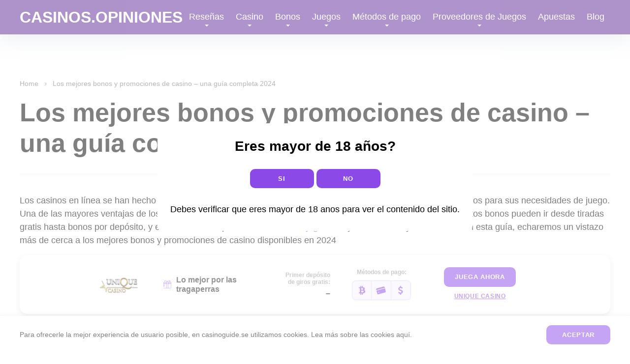

--- FILE ---
content_type: text/html; charset=UTF-8
request_url: https://casinos-opiniones.com/bonos/
body_size: 18619
content:
<!DOCTYPE html>
<html lang="es">
<head>
	<meta charset="UTF-8">
	<meta http-equiv="X-UA-Compatible" content="IE=edge">
    <meta name="viewport" content="width=device-width, initial-scale=1">
		<link rel="pingback" href="https://casinos-opiniones.com/xmlrpc.php" />

	<!--[if lt IE 9]>
	<script src="//html5shiv.googlecode.com/svn/trunk/html5.js"></script>
	<![endif]-->
	<meta name='robots' content='index, follow, max-image-preview:large, max-snippet:-1, max-video-preview:-1' />

	<!-- This site is optimized with the Yoast SEO plugin v20.11 - https://yoast.com/wordpress/plugins/seo/ -->
	<title>Mejores bonos casino y promociones de casino | CasinosOpiniones</title>
	<meta name="description" content="Obtenga información detallada sobre los bonos de casino en línea con CasinoOpiniones. Descubra las mejores ofertas y promociones de los casinos en línea en español. ¡Lea nuestras reseñas y obtenga más por su dinero hoy mismo!" />
	<link rel="canonical" href="https://casinos-opiniones.com/bonos/" />
	<meta property="og:locale" content="es_ES" />
	<meta property="og:type" content="article" />
	<meta property="og:title" content="Mejores bonos casino y promociones de casino | CasinosOpiniones" />
	<meta property="og:description" content="Obtenga información detallada sobre los bonos de casino en línea con CasinoOpiniones. Descubra las mejores ofertas y promociones de los casinos en línea en español. ¡Lea nuestras reseñas y obtenga más por su dinero hoy mismo!" />
	<meta property="og:url" content="https://casinos-opiniones.com/bonos/" />
	<meta property="og:site_name" content="CasinosOpiniones" />
	<meta property="article:modified_time" content="2024-01-08T11:12:34+00:00" />
	<meta property="og:image" content="https://casinos-opiniones.com/wp-content/uploads/2023/04/realtime-gaming_2.png" />
	<meta property="og:image:width" content="1482" />
	<meta property="og:image:height" content="854" />
	<meta property="og:image:type" content="image/png" />
	<meta name="twitter:card" content="summary_large_image" />
	<meta name="twitter:label1" content="Tiempo de lectura" />
	<meta name="twitter:data1" content="10 minutos" />
	<script type="application/ld+json" class="yoast-schema-graph">{"@context":"https://schema.org","@graph":[{"@type":["WebPage","FAQPage"],"@id":"https://casinos-opiniones.com/bonos/","url":"https://casinos-opiniones.com/bonos/","name":"Mejores bonos casino y promociones de casino | CasinosOpiniones","isPartOf":{"@id":"https://casinos-opiniones.com/#website"},"primaryImageOfPage":{"@id":"https://casinos-opiniones.com/bonos/#primaryimage"},"image":{"@id":"https://casinos-opiniones.com/bonos/#primaryimage"},"thumbnailUrl":"https://casinos-opiniones.com/wp-content/uploads/2023/04/realtime-gaming_2.png","datePublished":"2023-04-25T09:42:20+00:00","dateModified":"2024-01-08T11:12:34+00:00","description":"Obtenga información detallada sobre los bonos de casino en línea con CasinoOpiniones. Descubra las mejores ofertas y promociones de los casinos en línea en español. ¡Lea nuestras reseñas y obtenga más por su dinero hoy mismo!","mainEntity":[{"@id":"https://casinos-opiniones.com/bonos/#faq-question-1687347076677"},{"@id":"https://casinos-opiniones.com/bonos/#faq-question-1687347101782"},{"@id":"https://casinos-opiniones.com/bonos/#faq-question-1687347118680"},{"@id":"https://casinos-opiniones.com/bonos/#faq-question-1687347134869"},{"@id":"https://casinos-opiniones.com/bonos/#faq-question-1687347148031"},{"@id":"https://casinos-opiniones.com/bonos/#faq-question-1687347159912"},{"@id":"https://casinos-opiniones.com/bonos/#faq-question-1687347179453"}],"inLanguage":"es","potentialAction":[{"@type":"ReadAction","target":["https://casinos-opiniones.com/bonos/"]}]},{"@type":"ImageObject","inLanguage":"es","@id":"https://casinos-opiniones.com/bonos/#primaryimage","url":"https://casinos-opiniones.com/wp-content/uploads/2023/04/realtime-gaming_2.png","contentUrl":"https://casinos-opiniones.com/wp-content/uploads/2023/04/realtime-gaming_2.png","width":1482,"height":854,"caption":"Bonos"},{"@type":"WebSite","@id":"https://casinos-opiniones.com/#website","url":"https://casinos-opiniones.com/","name":"CasinosOpiniones","description":"","potentialAction":[{"@type":"SearchAction","target":{"@type":"EntryPoint","urlTemplate":"https://casinos-opiniones.com/?s={search_term_string}"},"query-input":"required name=search_term_string"}],"inLanguage":"es"},{"@type":"Question","@id":"https://casinos-opiniones.com/bonos/#faq-question-1687347076677","position":1,"url":"https://casinos-opiniones.com/bonos/#faq-question-1687347076677","name":"¿Cuál es el mejor bono de casino en línea?","answerCount":1,"acceptedAnswer":{"@type":"Answer","text":"El mejor bono de casino online es el que ofrece un alto porcentaje de igualación y unos requisitos de apuesta razonables. Por ejemplo, una bonificación del 100% con un requisito de apuesta de 30 veces suele considerarse una buena oferta. Sin embargo, es importante leer atentamente las condiciones para asegurarse de que el bono se ajusta a su estilo de juego y a su presupuesto.","inLanguage":"es"},"inLanguage":"es"},{"@type":"Question","@id":"https://casinos-opiniones.com/bonos/#faq-question-1687347101782","position":2,"url":"https://casinos-opiniones.com/bonos/#faq-question-1687347101782","name":"¿Cuál es el mejor bono de casino en línea?","answerCount":1,"acceptedAnswer":{"@type":"Answer","text":"El mejor bono de casino online es el que ofrece un alto porcentaje de igualación y unos requisitos de apuesta razonables. Por ejemplo, una bonificación del 100% con un requisito de apuesta de 30 veces suele considerarse una buena oferta. Sin embargo, es importante leer atentamente las condiciones para asegurarse de que el bono se ajusta a su estilo de juego y a su presupuesto.","inLanguage":"es"},"inLanguage":"es"},{"@type":"Question","@id":"https://casinos-opiniones.com/bonos/#faq-question-1687347118680","position":3,"url":"https://casinos-opiniones.com/bonos/#faq-question-1687347118680","name":"¿Puedo utilizar los bonos de casino para ganar dinero real?","answerCount":1,"acceptedAnswer":{"@type":"Answer","text":"Sí, puede utilizar los bonos de <a href=\"https://casinos-opiniones.com/\">casino para ganar dinero real</a>. Sin embargo, tendrá que cumplir los requisitos de apuesta y otros términos y condiciones antes de poder retirar sus ganancias.","inLanguage":"es"},"inLanguage":"es"},{"@type":"Question","@id":"https://casinos-opiniones.com/bonos/#faq-question-1687347134869","position":4,"url":"https://casinos-opiniones.com/bonos/#faq-question-1687347134869","name":"¿Qué bonos suelen ofrecer los mejores casinos?","answerCount":1,"acceptedAnswer":{"@type":"Answer","text":"Los mejores casinos suelen ofrecer una serie de bonos, como bonos de bienvenida, bonos sin depósito, tiradas gratis y premios de fidelidad. Estos bonos pueden variar en tamaño y estructura, pero todos están diseñados para dar a los jugadores más oportunidades de ganar y disfrutar de su experiencia de juego.","inLanguage":"es"},"inLanguage":"es"},{"@type":"Question","@id":"https://casinos-opiniones.com/bonos/#faq-question-1687347148031","position":5,"url":"https://casinos-opiniones.com/bonos/#faq-question-1687347148031","name":"¿Puedo obtener siempre una bonificación por inscripción en un casino en línea?","answerCount":1,"acceptedAnswer":{"@type":"Answer","text":"No, no todos los casinos en línea ofrecen bonos de registro. Sin embargo, muchos casinos ofrecen algún tipo de bono de bienvenida u otros incentivos a los nuevos jugadores.","inLanguage":"es"},"inLanguage":"es"},{"@type":"Question","@id":"https://casinos-opiniones.com/bonos/#faq-question-1687347159912","position":6,"url":"https://casinos-opiniones.com/bonos/#faq-question-1687347159912","name":"¿Qué son los códigos de bonificación?","answerCount":1,"acceptedAnswer":{"@type":"Answer","text":"Los códigos de bonificación son códigos especiales que los jugadores pueden utilizar para reclamar una bonificación específica. Estos códigos pueden ser proporcionados por el casino o por sitios web de terceros que promueven las bonificaciones de los casinos en línea.","inLanguage":"es"},"inLanguage":"es"},{"@type":"Question","@id":"https://casinos-opiniones.com/bonos/#faq-question-1687347179453","position":7,"url":"https://casinos-opiniones.com/bonos/#faq-question-1687347179453","name":"¿Qué es un bono móvil?","answerCount":1,"acceptedAnswer":{"@type":"Answer","text":"Un bono para móvil es un bono diseñado específicamente para jugadores que utilizan sus dispositivos móviles para acceder a casinos online. Estos bonos pueden incluir tiradas gratis, ofertas de devolución de dinero u otros incentivos para fomentar el juego móvil.","inLanguage":"es"},"inLanguage":"es"}]}</script>
	<!-- / Yoast SEO plugin. -->


<style id='wp-img-auto-sizes-contain-inline-css' type='text/css'>
img:is([sizes=auto i],[sizes^="auto," i]){contain-intrinsic-size:3000px 1500px}
/*# sourceURL=wp-img-auto-sizes-contain-inline-css */
</style>
<style id='wp-emoji-styles-inline-css' type='text/css'>

	img.wp-smiley, img.emoji {
		display: inline !important;
		border: none !important;
		box-shadow: none !important;
		height: 1em !important;
		width: 1em !important;
		margin: 0 0.07em !important;
		vertical-align: -0.1em !important;
		background: none !important;
		padding: 0 !important;
	}
/*# sourceURL=wp-emoji-styles-inline-css */
</style>
<style id='wp-block-library-inline-css' type='text/css'>
:root{--wp-block-synced-color:#7a00df;--wp-block-synced-color--rgb:122,0,223;--wp-bound-block-color:var(--wp-block-synced-color);--wp-editor-canvas-background:#ddd;--wp-admin-theme-color:#007cba;--wp-admin-theme-color--rgb:0,124,186;--wp-admin-theme-color-darker-10:#006ba1;--wp-admin-theme-color-darker-10--rgb:0,107,160.5;--wp-admin-theme-color-darker-20:#005a87;--wp-admin-theme-color-darker-20--rgb:0,90,135;--wp-admin-border-width-focus:2px}@media (min-resolution:192dpi){:root{--wp-admin-border-width-focus:1.5px}}.wp-element-button{cursor:pointer}:root .has-very-light-gray-background-color{background-color:#eee}:root .has-very-dark-gray-background-color{background-color:#313131}:root .has-very-light-gray-color{color:#eee}:root .has-very-dark-gray-color{color:#313131}:root .has-vivid-green-cyan-to-vivid-cyan-blue-gradient-background{background:linear-gradient(135deg,#00d084,#0693e3)}:root .has-purple-crush-gradient-background{background:linear-gradient(135deg,#34e2e4,#4721fb 50%,#ab1dfe)}:root .has-hazy-dawn-gradient-background{background:linear-gradient(135deg,#faaca8,#dad0ec)}:root .has-subdued-olive-gradient-background{background:linear-gradient(135deg,#fafae1,#67a671)}:root .has-atomic-cream-gradient-background{background:linear-gradient(135deg,#fdd79a,#004a59)}:root .has-nightshade-gradient-background{background:linear-gradient(135deg,#330968,#31cdcf)}:root .has-midnight-gradient-background{background:linear-gradient(135deg,#020381,#2874fc)}:root{--wp--preset--font-size--normal:16px;--wp--preset--font-size--huge:42px}.has-regular-font-size{font-size:1em}.has-larger-font-size{font-size:2.625em}.has-normal-font-size{font-size:var(--wp--preset--font-size--normal)}.has-huge-font-size{font-size:var(--wp--preset--font-size--huge)}.has-text-align-center{text-align:center}.has-text-align-left{text-align:left}.has-text-align-right{text-align:right}.has-fit-text{white-space:nowrap!important}#end-resizable-editor-section{display:none}.aligncenter{clear:both}.items-justified-left{justify-content:flex-start}.items-justified-center{justify-content:center}.items-justified-right{justify-content:flex-end}.items-justified-space-between{justify-content:space-between}.screen-reader-text{border:0;clip-path:inset(50%);height:1px;margin:-1px;overflow:hidden;padding:0;position:absolute;width:1px;word-wrap:normal!important}.screen-reader-text:focus{background-color:#ddd;clip-path:none;color:#444;display:block;font-size:1em;height:auto;left:5px;line-height:normal;padding:15px 23px 14px;text-decoration:none;top:5px;width:auto;z-index:100000}html :where(.has-border-color){border-style:solid}html :where([style*=border-top-color]){border-top-style:solid}html :where([style*=border-right-color]){border-right-style:solid}html :where([style*=border-bottom-color]){border-bottom-style:solid}html :where([style*=border-left-color]){border-left-style:solid}html :where([style*=border-width]){border-style:solid}html :where([style*=border-top-width]){border-top-style:solid}html :where([style*=border-right-width]){border-right-style:solid}html :where([style*=border-bottom-width]){border-bottom-style:solid}html :where([style*=border-left-width]){border-left-style:solid}html :where(img[class*=wp-image-]){height:auto;max-width:100%}:where(figure){margin:0 0 1em}html :where(.is-position-sticky){--wp-admin--admin-bar--position-offset:var(--wp-admin--admin-bar--height,0px)}@media screen and (max-width:600px){html :where(.is-position-sticky){--wp-admin--admin-bar--position-offset:0px}}

/*# sourceURL=wp-block-library-inline-css */
</style><style id='wp-block-heading-inline-css' type='text/css'>
h1:where(.wp-block-heading).has-background,h2:where(.wp-block-heading).has-background,h3:where(.wp-block-heading).has-background,h4:where(.wp-block-heading).has-background,h5:where(.wp-block-heading).has-background,h6:where(.wp-block-heading).has-background{padding:1.25em 2.375em}h1.has-text-align-left[style*=writing-mode]:where([style*=vertical-lr]),h1.has-text-align-right[style*=writing-mode]:where([style*=vertical-rl]),h2.has-text-align-left[style*=writing-mode]:where([style*=vertical-lr]),h2.has-text-align-right[style*=writing-mode]:where([style*=vertical-rl]),h3.has-text-align-left[style*=writing-mode]:where([style*=vertical-lr]),h3.has-text-align-right[style*=writing-mode]:where([style*=vertical-rl]),h4.has-text-align-left[style*=writing-mode]:where([style*=vertical-lr]),h4.has-text-align-right[style*=writing-mode]:where([style*=vertical-rl]),h5.has-text-align-left[style*=writing-mode]:where([style*=vertical-lr]),h5.has-text-align-right[style*=writing-mode]:where([style*=vertical-rl]),h6.has-text-align-left[style*=writing-mode]:where([style*=vertical-lr]),h6.has-text-align-right[style*=writing-mode]:where([style*=vertical-rl]){rotate:180deg}
/*# sourceURL=https://casinos-opiniones.com/wp-includes/blocks/heading/style.min.css */
</style>
<style id='wp-block-image-inline-css' type='text/css'>
.wp-block-image>a,.wp-block-image>figure>a{display:inline-block}.wp-block-image img{box-sizing:border-box;height:auto;max-width:100%;vertical-align:bottom}@media not (prefers-reduced-motion){.wp-block-image img.hide{visibility:hidden}.wp-block-image img.show{animation:show-content-image .4s}}.wp-block-image[style*=border-radius] img,.wp-block-image[style*=border-radius]>a{border-radius:inherit}.wp-block-image.has-custom-border img{box-sizing:border-box}.wp-block-image.aligncenter{text-align:center}.wp-block-image.alignfull>a,.wp-block-image.alignwide>a{width:100%}.wp-block-image.alignfull img,.wp-block-image.alignwide img{height:auto;width:100%}.wp-block-image .aligncenter,.wp-block-image .alignleft,.wp-block-image .alignright,.wp-block-image.aligncenter,.wp-block-image.alignleft,.wp-block-image.alignright{display:table}.wp-block-image .aligncenter>figcaption,.wp-block-image .alignleft>figcaption,.wp-block-image .alignright>figcaption,.wp-block-image.aligncenter>figcaption,.wp-block-image.alignleft>figcaption,.wp-block-image.alignright>figcaption{caption-side:bottom;display:table-caption}.wp-block-image .alignleft{float:left;margin:.5em 1em .5em 0}.wp-block-image .alignright{float:right;margin:.5em 0 .5em 1em}.wp-block-image .aligncenter{margin-left:auto;margin-right:auto}.wp-block-image :where(figcaption){margin-bottom:1em;margin-top:.5em}.wp-block-image.is-style-circle-mask img{border-radius:9999px}@supports ((-webkit-mask-image:none) or (mask-image:none)) or (-webkit-mask-image:none){.wp-block-image.is-style-circle-mask img{border-radius:0;-webkit-mask-image:url('data:image/svg+xml;utf8,<svg viewBox="0 0 100 100" xmlns="http://www.w3.org/2000/svg"><circle cx="50" cy="50" r="50"/></svg>');mask-image:url('data:image/svg+xml;utf8,<svg viewBox="0 0 100 100" xmlns="http://www.w3.org/2000/svg"><circle cx="50" cy="50" r="50"/></svg>');mask-mode:alpha;-webkit-mask-position:center;mask-position:center;-webkit-mask-repeat:no-repeat;mask-repeat:no-repeat;-webkit-mask-size:contain;mask-size:contain}}:root :where(.wp-block-image.is-style-rounded img,.wp-block-image .is-style-rounded img){border-radius:9999px}.wp-block-image figure{margin:0}.wp-lightbox-container{display:flex;flex-direction:column;position:relative}.wp-lightbox-container img{cursor:zoom-in}.wp-lightbox-container img:hover+button{opacity:1}.wp-lightbox-container button{align-items:center;backdrop-filter:blur(16px) saturate(180%);background-color:#5a5a5a40;border:none;border-radius:4px;cursor:zoom-in;display:flex;height:20px;justify-content:center;opacity:0;padding:0;position:absolute;right:16px;text-align:center;top:16px;width:20px;z-index:100}@media not (prefers-reduced-motion){.wp-lightbox-container button{transition:opacity .2s ease}}.wp-lightbox-container button:focus-visible{outline:3px auto #5a5a5a40;outline:3px auto -webkit-focus-ring-color;outline-offset:3px}.wp-lightbox-container button:hover{cursor:pointer;opacity:1}.wp-lightbox-container button:focus{opacity:1}.wp-lightbox-container button:focus,.wp-lightbox-container button:hover,.wp-lightbox-container button:not(:hover):not(:active):not(.has-background){background-color:#5a5a5a40;border:none}.wp-lightbox-overlay{box-sizing:border-box;cursor:zoom-out;height:100vh;left:0;overflow:hidden;position:fixed;top:0;visibility:hidden;width:100%;z-index:100000}.wp-lightbox-overlay .close-button{align-items:center;cursor:pointer;display:flex;justify-content:center;min-height:40px;min-width:40px;padding:0;position:absolute;right:calc(env(safe-area-inset-right) + 16px);top:calc(env(safe-area-inset-top) + 16px);z-index:5000000}.wp-lightbox-overlay .close-button:focus,.wp-lightbox-overlay .close-button:hover,.wp-lightbox-overlay .close-button:not(:hover):not(:active):not(.has-background){background:none;border:none}.wp-lightbox-overlay .lightbox-image-container{height:var(--wp--lightbox-container-height);left:50%;overflow:hidden;position:absolute;top:50%;transform:translate(-50%,-50%);transform-origin:top left;width:var(--wp--lightbox-container-width);z-index:9999999999}.wp-lightbox-overlay .wp-block-image{align-items:center;box-sizing:border-box;display:flex;height:100%;justify-content:center;margin:0;position:relative;transform-origin:0 0;width:100%;z-index:3000000}.wp-lightbox-overlay .wp-block-image img{height:var(--wp--lightbox-image-height);min-height:var(--wp--lightbox-image-height);min-width:var(--wp--lightbox-image-width);width:var(--wp--lightbox-image-width)}.wp-lightbox-overlay .wp-block-image figcaption{display:none}.wp-lightbox-overlay button{background:none;border:none}.wp-lightbox-overlay .scrim{background-color:#fff;height:100%;opacity:.9;position:absolute;width:100%;z-index:2000000}.wp-lightbox-overlay.active{visibility:visible}@media not (prefers-reduced-motion){.wp-lightbox-overlay.active{animation:turn-on-visibility .25s both}.wp-lightbox-overlay.active img{animation:turn-on-visibility .35s both}.wp-lightbox-overlay.show-closing-animation:not(.active){animation:turn-off-visibility .35s both}.wp-lightbox-overlay.show-closing-animation:not(.active) img{animation:turn-off-visibility .25s both}.wp-lightbox-overlay.zoom.active{animation:none;opacity:1;visibility:visible}.wp-lightbox-overlay.zoom.active .lightbox-image-container{animation:lightbox-zoom-in .4s}.wp-lightbox-overlay.zoom.active .lightbox-image-container img{animation:none}.wp-lightbox-overlay.zoom.active .scrim{animation:turn-on-visibility .4s forwards}.wp-lightbox-overlay.zoom.show-closing-animation:not(.active){animation:none}.wp-lightbox-overlay.zoom.show-closing-animation:not(.active) .lightbox-image-container{animation:lightbox-zoom-out .4s}.wp-lightbox-overlay.zoom.show-closing-animation:not(.active) .lightbox-image-container img{animation:none}.wp-lightbox-overlay.zoom.show-closing-animation:not(.active) .scrim{animation:turn-off-visibility .4s forwards}}@keyframes show-content-image{0%{visibility:hidden}99%{visibility:hidden}to{visibility:visible}}@keyframes turn-on-visibility{0%{opacity:0}to{opacity:1}}@keyframes turn-off-visibility{0%{opacity:1;visibility:visible}99%{opacity:0;visibility:visible}to{opacity:0;visibility:hidden}}@keyframes lightbox-zoom-in{0%{transform:translate(calc((-100vw + var(--wp--lightbox-scrollbar-width))/2 + var(--wp--lightbox-initial-left-position)),calc(-50vh + var(--wp--lightbox-initial-top-position))) scale(var(--wp--lightbox-scale))}to{transform:translate(-50%,-50%) scale(1)}}@keyframes lightbox-zoom-out{0%{transform:translate(-50%,-50%) scale(1);visibility:visible}99%{visibility:visible}to{transform:translate(calc((-100vw + var(--wp--lightbox-scrollbar-width))/2 + var(--wp--lightbox-initial-left-position)),calc(-50vh + var(--wp--lightbox-initial-top-position))) scale(var(--wp--lightbox-scale));visibility:hidden}}
/*# sourceURL=https://casinos-opiniones.com/wp-includes/blocks/image/style.min.css */
</style>
<style id='wp-block-paragraph-inline-css' type='text/css'>
.is-small-text{font-size:.875em}.is-regular-text{font-size:1em}.is-large-text{font-size:2.25em}.is-larger-text{font-size:3em}.has-drop-cap:not(:focus):first-letter{float:left;font-size:8.4em;font-style:normal;font-weight:100;line-height:.68;margin:.05em .1em 0 0;text-transform:uppercase}body.rtl .has-drop-cap:not(:focus):first-letter{float:none;margin-left:.1em}p.has-drop-cap.has-background{overflow:hidden}:root :where(p.has-background){padding:1.25em 2.375em}:where(p.has-text-color:not(.has-link-color)) a{color:inherit}p.has-text-align-left[style*="writing-mode:vertical-lr"],p.has-text-align-right[style*="writing-mode:vertical-rl"]{rotate:180deg}
/*# sourceURL=https://casinos-opiniones.com/wp-includes/blocks/paragraph/style.min.css */
</style>
<style id='global-styles-inline-css' type='text/css'>
:root{--wp--preset--aspect-ratio--square: 1;--wp--preset--aspect-ratio--4-3: 4/3;--wp--preset--aspect-ratio--3-4: 3/4;--wp--preset--aspect-ratio--3-2: 3/2;--wp--preset--aspect-ratio--2-3: 2/3;--wp--preset--aspect-ratio--16-9: 16/9;--wp--preset--aspect-ratio--9-16: 9/16;--wp--preset--color--black: #000000;--wp--preset--color--cyan-bluish-gray: #abb8c3;--wp--preset--color--white: #ffffff;--wp--preset--color--pale-pink: #f78da7;--wp--preset--color--vivid-red: #cf2e2e;--wp--preset--color--luminous-vivid-orange: #ff6900;--wp--preset--color--luminous-vivid-amber: #fcb900;--wp--preset--color--light-green-cyan: #7bdcb5;--wp--preset--color--vivid-green-cyan: #00d084;--wp--preset--color--pale-cyan-blue: #8ed1fc;--wp--preset--color--vivid-cyan-blue: #0693e3;--wp--preset--color--vivid-purple: #9b51e0;--wp--preset--gradient--vivid-cyan-blue-to-vivid-purple: linear-gradient(135deg,rgb(6,147,227) 0%,rgb(155,81,224) 100%);--wp--preset--gradient--light-green-cyan-to-vivid-green-cyan: linear-gradient(135deg,rgb(122,220,180) 0%,rgb(0,208,130) 100%);--wp--preset--gradient--luminous-vivid-amber-to-luminous-vivid-orange: linear-gradient(135deg,rgb(252,185,0) 0%,rgb(255,105,0) 100%);--wp--preset--gradient--luminous-vivid-orange-to-vivid-red: linear-gradient(135deg,rgb(255,105,0) 0%,rgb(207,46,46) 100%);--wp--preset--gradient--very-light-gray-to-cyan-bluish-gray: linear-gradient(135deg,rgb(238,238,238) 0%,rgb(169,184,195) 100%);--wp--preset--gradient--cool-to-warm-spectrum: linear-gradient(135deg,rgb(74,234,220) 0%,rgb(151,120,209) 20%,rgb(207,42,186) 40%,rgb(238,44,130) 60%,rgb(251,105,98) 80%,rgb(254,248,76) 100%);--wp--preset--gradient--blush-light-purple: linear-gradient(135deg,rgb(255,206,236) 0%,rgb(152,150,240) 100%);--wp--preset--gradient--blush-bordeaux: linear-gradient(135deg,rgb(254,205,165) 0%,rgb(254,45,45) 50%,rgb(107,0,62) 100%);--wp--preset--gradient--luminous-dusk: linear-gradient(135deg,rgb(255,203,112) 0%,rgb(199,81,192) 50%,rgb(65,88,208) 100%);--wp--preset--gradient--pale-ocean: linear-gradient(135deg,rgb(255,245,203) 0%,rgb(182,227,212) 50%,rgb(51,167,181) 100%);--wp--preset--gradient--electric-grass: linear-gradient(135deg,rgb(202,248,128) 0%,rgb(113,206,126) 100%);--wp--preset--gradient--midnight: linear-gradient(135deg,rgb(2,3,129) 0%,rgb(40,116,252) 100%);--wp--preset--font-size--small: 13px;--wp--preset--font-size--medium: 20px;--wp--preset--font-size--large: 36px;--wp--preset--font-size--x-large: 42px;--wp--preset--spacing--20: 0.44rem;--wp--preset--spacing--30: 0.67rem;--wp--preset--spacing--40: 1rem;--wp--preset--spacing--50: 1.5rem;--wp--preset--spacing--60: 2.25rem;--wp--preset--spacing--70: 3.38rem;--wp--preset--spacing--80: 5.06rem;--wp--preset--shadow--natural: 6px 6px 9px rgba(0, 0, 0, 0.2);--wp--preset--shadow--deep: 12px 12px 50px rgba(0, 0, 0, 0.4);--wp--preset--shadow--sharp: 6px 6px 0px rgba(0, 0, 0, 0.2);--wp--preset--shadow--outlined: 6px 6px 0px -3px rgb(255, 255, 255), 6px 6px rgb(0, 0, 0);--wp--preset--shadow--crisp: 6px 6px 0px rgb(0, 0, 0);}:where(.is-layout-flex){gap: 0.5em;}:where(.is-layout-grid){gap: 0.5em;}body .is-layout-flex{display: flex;}.is-layout-flex{flex-wrap: wrap;align-items: center;}.is-layout-flex > :is(*, div){margin: 0;}body .is-layout-grid{display: grid;}.is-layout-grid > :is(*, div){margin: 0;}:where(.wp-block-columns.is-layout-flex){gap: 2em;}:where(.wp-block-columns.is-layout-grid){gap: 2em;}:where(.wp-block-post-template.is-layout-flex){gap: 1.25em;}:where(.wp-block-post-template.is-layout-grid){gap: 1.25em;}.has-black-color{color: var(--wp--preset--color--black) !important;}.has-cyan-bluish-gray-color{color: var(--wp--preset--color--cyan-bluish-gray) !important;}.has-white-color{color: var(--wp--preset--color--white) !important;}.has-pale-pink-color{color: var(--wp--preset--color--pale-pink) !important;}.has-vivid-red-color{color: var(--wp--preset--color--vivid-red) !important;}.has-luminous-vivid-orange-color{color: var(--wp--preset--color--luminous-vivid-orange) !important;}.has-luminous-vivid-amber-color{color: var(--wp--preset--color--luminous-vivid-amber) !important;}.has-light-green-cyan-color{color: var(--wp--preset--color--light-green-cyan) !important;}.has-vivid-green-cyan-color{color: var(--wp--preset--color--vivid-green-cyan) !important;}.has-pale-cyan-blue-color{color: var(--wp--preset--color--pale-cyan-blue) !important;}.has-vivid-cyan-blue-color{color: var(--wp--preset--color--vivid-cyan-blue) !important;}.has-vivid-purple-color{color: var(--wp--preset--color--vivid-purple) !important;}.has-black-background-color{background-color: var(--wp--preset--color--black) !important;}.has-cyan-bluish-gray-background-color{background-color: var(--wp--preset--color--cyan-bluish-gray) !important;}.has-white-background-color{background-color: var(--wp--preset--color--white) !important;}.has-pale-pink-background-color{background-color: var(--wp--preset--color--pale-pink) !important;}.has-vivid-red-background-color{background-color: var(--wp--preset--color--vivid-red) !important;}.has-luminous-vivid-orange-background-color{background-color: var(--wp--preset--color--luminous-vivid-orange) !important;}.has-luminous-vivid-amber-background-color{background-color: var(--wp--preset--color--luminous-vivid-amber) !important;}.has-light-green-cyan-background-color{background-color: var(--wp--preset--color--light-green-cyan) !important;}.has-vivid-green-cyan-background-color{background-color: var(--wp--preset--color--vivid-green-cyan) !important;}.has-pale-cyan-blue-background-color{background-color: var(--wp--preset--color--pale-cyan-blue) !important;}.has-vivid-cyan-blue-background-color{background-color: var(--wp--preset--color--vivid-cyan-blue) !important;}.has-vivid-purple-background-color{background-color: var(--wp--preset--color--vivid-purple) !important;}.has-black-border-color{border-color: var(--wp--preset--color--black) !important;}.has-cyan-bluish-gray-border-color{border-color: var(--wp--preset--color--cyan-bluish-gray) !important;}.has-white-border-color{border-color: var(--wp--preset--color--white) !important;}.has-pale-pink-border-color{border-color: var(--wp--preset--color--pale-pink) !important;}.has-vivid-red-border-color{border-color: var(--wp--preset--color--vivid-red) !important;}.has-luminous-vivid-orange-border-color{border-color: var(--wp--preset--color--luminous-vivid-orange) !important;}.has-luminous-vivid-amber-border-color{border-color: var(--wp--preset--color--luminous-vivid-amber) !important;}.has-light-green-cyan-border-color{border-color: var(--wp--preset--color--light-green-cyan) !important;}.has-vivid-green-cyan-border-color{border-color: var(--wp--preset--color--vivid-green-cyan) !important;}.has-pale-cyan-blue-border-color{border-color: var(--wp--preset--color--pale-cyan-blue) !important;}.has-vivid-cyan-blue-border-color{border-color: var(--wp--preset--color--vivid-cyan-blue) !important;}.has-vivid-purple-border-color{border-color: var(--wp--preset--color--vivid-purple) !important;}.has-vivid-cyan-blue-to-vivid-purple-gradient-background{background: var(--wp--preset--gradient--vivid-cyan-blue-to-vivid-purple) !important;}.has-light-green-cyan-to-vivid-green-cyan-gradient-background{background: var(--wp--preset--gradient--light-green-cyan-to-vivid-green-cyan) !important;}.has-luminous-vivid-amber-to-luminous-vivid-orange-gradient-background{background: var(--wp--preset--gradient--luminous-vivid-amber-to-luminous-vivid-orange) !important;}.has-luminous-vivid-orange-to-vivid-red-gradient-background{background: var(--wp--preset--gradient--luminous-vivid-orange-to-vivid-red) !important;}.has-very-light-gray-to-cyan-bluish-gray-gradient-background{background: var(--wp--preset--gradient--very-light-gray-to-cyan-bluish-gray) !important;}.has-cool-to-warm-spectrum-gradient-background{background: var(--wp--preset--gradient--cool-to-warm-spectrum) !important;}.has-blush-light-purple-gradient-background{background: var(--wp--preset--gradient--blush-light-purple) !important;}.has-blush-bordeaux-gradient-background{background: var(--wp--preset--gradient--blush-bordeaux) !important;}.has-luminous-dusk-gradient-background{background: var(--wp--preset--gradient--luminous-dusk) !important;}.has-pale-ocean-gradient-background{background: var(--wp--preset--gradient--pale-ocean) !important;}.has-electric-grass-gradient-background{background: var(--wp--preset--gradient--electric-grass) !important;}.has-midnight-gradient-background{background: var(--wp--preset--gradient--midnight) !important;}.has-small-font-size{font-size: var(--wp--preset--font-size--small) !important;}.has-medium-font-size{font-size: var(--wp--preset--font-size--medium) !important;}.has-large-font-size{font-size: var(--wp--preset--font-size--large) !important;}.has-x-large-font-size{font-size: var(--wp--preset--font-size--x-large) !important;}
/*# sourceURL=global-styles-inline-css */
</style>

<style id='classic-theme-styles-inline-css' type='text/css'>
/*! This file is auto-generated */
.wp-block-button__link{color:#fff;background-color:#32373c;border-radius:9999px;box-shadow:none;text-decoration:none;padding:calc(.667em + 2px) calc(1.333em + 2px);font-size:1.125em}.wp-block-file__button{background:#32373c;color:#fff;text-decoration:none}
/*# sourceURL=/wp-includes/css/classic-themes.min.css */
</style>
<link rel='stylesheet' id='main-css' href='https://casinos-opiniones.com/wp-content/themes/spain/css/main.css?ver=0.0.82' type='text/css' media='all' />
<link rel='stylesheet' id='mobile-css' href='https://casinos-opiniones.com/wp-content/themes/spain/css/mobile.css?ver=0.0.1' type='text/css' media='all' />
<link rel='stylesheet' id='table-css' href='https://casinos-opiniones.com/wp-content/themes/spain/css/table.css?ver=0.0.1' type='text/css' media='all' />
<link rel='stylesheet' id='style-css' href='https://casinos-opiniones.com/wp-content/themes/spain/style.css?ver=6.9' type='text/css' media='all' />
<link rel="EditURI" type="application/rsd+xml" title="RSD" href="https://casinos-opiniones.com/xmlrpc.php?rsd" />
<meta name="generator" content="WordPress 6.9" />
<link rel='shortlink' href='https://casinos-opiniones.com/?p=2102' />
<link rel="icon" href="https://casinos-opiniones.com/wp-content/uploads/2023/05/cropped-favicon-min-32x32.png" sizes="32x32" />
<link rel="icon" href="https://casinos-opiniones.com/wp-content/uploads/2023/05/cropped-favicon-min-192x192.png" sizes="192x192" />
<link rel="apple-touch-icon" href="https://casinos-opiniones.com/wp-content/uploads/2023/05/cropped-favicon-min-180x180.png" />
<meta name="msapplication-TileImage" content="https://casinos-opiniones.com/wp-content/uploads/2023/05/cropped-favicon-min-270x270.png" />
<link rel='stylesheet' id='fancybox-css' href='https://casinos-opiniones.com/wp-content/themes/spain/js/fancybox/jquery.fancybox.min.css?ver=6.9' type='text/css' media='all' />
<link rel='stylesheet' id='slick-css' href='https://casinos-opiniones.com/wp-content/themes/spain/js/slick/slick.css?ver=6.9' type='text/css' media='all' />
<link rel='stylesheet' id='slick-theme-css' href='https://casinos-opiniones.com/wp-content/themes/spain/js/slick/slick-theme.css?ver=6.9' type='text/css' media='all' />
<link rel='stylesheet' id='select2-css' href='https://casinos-opiniones.com/wp-content/themes/spain/js/select2/css/select2.min.css?ver=6.9' type='text/css' media='all' />
</head>
<body class="wp-singular page-template-default page page-id-2102 wp-theme-spain">

<div class="black-scr" data-blkscr></div>
<div class="wrap">
    <header class="header">
        <div class="container">
			<div class="df aic jcsb">
				<div class="header_top df aic jcc">
											<a href="/" class="logo df aic">CASINOS.OPINIONES</a>
										<div class="menu_btn" data-burger>
						<div class="bar"></div>
						<div class="bar"></div>
						<div class="bar"></div>
					</div>
				</div>
				<div class="header__menu df aic jcc">
					<nav class="header__nav" data-nav>
						<ul id="menu-top" class="menu"><li id="menu-item-814" class="menu-item menu-item-type-post_type menu-item-object-page menu-item-has-children menu-item-814"><a href="https://casinos-opiniones.com/resenas/">Reseñas</a>
<ul class="sub-menu">
	<li id="menu-item-4036" class="menu-item menu-item-type-post_type menu-item-object-casinos menu-item-4036"><a href="https://casinos-opiniones.com/playuzu-casino/">PlayUzu Casino</a></li>
	<li id="menu-item-3789" class="menu-item menu-item-type-post_type menu-item-object-page menu-item-3789"><a href="https://casinos-opiniones.com/royal-ace-casino/">Royal Ace Casino</a></li>
	<li id="menu-item-1776" class="menu-item menu-item-type-post_type menu-item-object-casinos menu-item-1776"><a href="https://casinos-opiniones.com/888-casino/">888 Casino</a></li>
	<li id="menu-item-1775" class="menu-item menu-item-type-post_type menu-item-object-casinos menu-item-1775"><a href="https://casinos-opiniones.com/bizzo-casino/">Bizzo Casino</a></li>
	<li id="menu-item-1774" class="menu-item menu-item-type-post_type menu-item-object-casinos menu-item-1774"><a href="https://casinos-opiniones.com/machance-casino/">MaChance Casino</a></li>
	<li id="menu-item-1773" class="menu-item menu-item-type-post_type menu-item-object-casinos menu-item-1773"><a href="https://casinos-opiniones.com/playregal-casino/">Playregal casino</a></li>
	<li id="menu-item-3877" class="menu-item menu-item-type-post_type menu-item-object-casinos menu-item-3877"><a href="https://casinos-opiniones.com/24slots-casino/">24Slots Casino</a></li>
	<li id="menu-item-1772" class="menu-item menu-item-type-post_type menu-item-object-casinos menu-item-1772"><a href="https://casinos-opiniones.com/vegas-plus-casino/">Vegas Plus Casino</a></li>
	<li id="menu-item-1771" class="menu-item menu-item-type-post_type menu-item-object-casinos menu-item-1771"><a href="https://casinos-opiniones.com/unique-casino/">Unique Casino</a></li>
	<li id="menu-item-1645" class="menu-item menu-item-type-post_type menu-item-object-page menu-item-1645"><a href="https://casinos-opiniones.com/codere-casino/">Codere Casino</a></li>
	<li id="menu-item-2338" class="menu-item menu-item-type-post_type menu-item-object-page menu-item-2338"><a href="https://casinos-opiniones.com/casino-estrella/">Casino Estrella</a></li>
	<li id="menu-item-2345" class="menu-item menu-item-type-post_type menu-item-object-page menu-item-2345"><a href="https://casinos-opiniones.com/slottica-casino/">Slottica Casino</a></li>
	<li id="menu-item-2371" class="menu-item menu-item-type-post_type menu-item-object-page menu-item-2371"><a href="https://casinos-opiniones.com/playzax-casino/">PlayZax Casino</a></li>
	<li id="menu-item-2378" class="menu-item menu-item-type-post_type menu-item-object-page menu-item-2378"><a href="https://casinos-opiniones.com/cashpot-casino/">Сashpot Casino</a></li>
	<li id="menu-item-2384" class="menu-item menu-item-type-post_type menu-item-object-page menu-item-2384"><a href="https://casinos-opiniones.com/casino-intense/">Casino Intense</a></li>
	<li id="menu-item-2394" class="menu-item menu-item-type-post_type menu-item-object-page menu-item-2394"><a href="https://casinos-opiniones.com/winner-casino/">Winner Casino</a></li>
	<li id="menu-item-2402" class="menu-item menu-item-type-post_type menu-item-object-page menu-item-2402"><a href="https://casinos-opiniones.com/mystake-casino/">Mystake Casino</a></li>
	<li id="menu-item-2409" class="menu-item menu-item-type-post_type menu-item-object-page menu-item-2409"><a href="https://casinos-opiniones.com/tsars-casino/">Tsars Casino</a></li>
	<li id="menu-item-2417" class="menu-item menu-item-type-post_type menu-item-object-page menu-item-2417"><a href="https://casinos-opiniones.com/jackpot-city-casino/">Jackpot City Casino</a></li>
	<li id="menu-item-2439" class="menu-item menu-item-type-post_type menu-item-object-page menu-item-2439"><a href="https://casinos-opiniones.com/enzo-casino/">Enzo Casino</a></li>
	<li id="menu-item-2455" class="menu-item menu-item-type-post_type menu-item-object-page menu-item-2455"><a href="https://casinos-opiniones.com/magical-spin-casino/">Magical Spin Casino</a></li>
	<li id="menu-item-2513" class="menu-item menu-item-type-post_type menu-item-object-page menu-item-2513"><a href="https://casinos-opiniones.com/hallmark-casino/">Hallmark Casino</a></li>
	<li id="menu-item-2521" class="menu-item menu-item-type-post_type menu-item-object-page menu-item-2521"><a href="https://casinos-opiniones.com/20bet-casino/">20Bet Casino</a></li>
	<li id="menu-item-2531" class="menu-item menu-item-type-post_type menu-item-object-page menu-item-2531"><a href="https://casinos-opiniones.com/spin-casino/">Spin Casino</a></li>
	<li id="menu-item-2537" class="menu-item menu-item-type-post_type menu-item-object-page menu-item-2537"><a href="https://casinos-opiniones.com/stake-casino/">Stake Casino</a></li>
	<li id="menu-item-2683" class="menu-item menu-item-type-post_type menu-item-object-page menu-item-2683"><a href="https://casinos-opiniones.com/casino-disco/">Casino Disco</a></li>
	<li id="menu-item-2691" class="menu-item menu-item-type-post_type menu-item-object-page menu-item-2691"><a href="https://casinos-opiniones.com/mr-bet-casino/">Mr. Bet Casino</a></li>
	<li id="menu-item-2698" class="menu-item menu-item-type-post_type menu-item-object-page menu-item-2698"><a href="https://casinos-opiniones.com/premier-casino/">Premier Casino</a></li>
	<li id="menu-item-2705" class="menu-item menu-item-type-post_type menu-item-object-page menu-item-2705"><a href="https://casinos-opiniones.com/scratchmania-casino/">ScratchMania Casino</a></li>
	<li id="menu-item-2712" class="menu-item menu-item-type-post_type menu-item-object-page menu-item-2712"><a href="https://casinos-opiniones.com/black-diamond-casino/">Black Diamond Casino</a></li>
	<li id="menu-item-2718" class="menu-item menu-item-type-post_type menu-item-object-page menu-item-2718"><a href="https://casinos-opiniones.com/spin-palace-casino/">Spin Palace Casino</a></li>
	<li id="menu-item-2726" class="menu-item menu-item-type-post_type menu-item-object-page menu-item-2726"><a href="https://casinos-opiniones.com/silverplay-casino/">SilverPlay Casino</a></li>
	<li id="menu-item-2733" class="menu-item menu-item-type-post_type menu-item-object-page menu-item-2733"><a href="https://casinos-opiniones.com/caesars-casino/">Сaesars Casino</a></li>
	<li id="menu-item-2748" class="menu-item menu-item-type-post_type menu-item-object-page menu-item-2748"><a href="https://casinos-opiniones.com/slots-charm-casino/">Slots Charms Casino</a></li>
	<li id="menu-item-2749" class="menu-item menu-item-type-post_type menu-item-object-page menu-item-2749"><a href="https://casinos-opiniones.com/777-casino/">777 Casino</a></li>
</ul>
</li>
<li id="menu-item-1841" class="menu-item menu-item-type-custom menu-item-object-custom menu-item-has-children menu-item-1841"><a href="https://casinos-opiniones.com/casino-dinero-real/">Casino</a>
<ul class="sub-menu">
	<li id="menu-item-820" class="menu-item menu-item-type-post_type menu-item-object-page menu-item-820"><a href="https://casinos-opiniones.com/sin-licencia/">Sin Licencia</a></li>
	<li id="menu-item-821" class="menu-item menu-item-type-post_type menu-item-object-page menu-item-821"><a href="https://casinos-opiniones.com/con-licencia/">Con Licencia</a></li>
	<li id="menu-item-1534" class="menu-item menu-item-type-post_type menu-item-object-page menu-item-1534"><a href="https://casinos-opiniones.com/ios/">IOS</a></li>
	<li id="menu-item-1553" class="menu-item menu-item-type-post_type menu-item-object-page menu-item-1553"><a href="https://casinos-opiniones.com/android/">Android</a></li>
	<li id="menu-item-3367" class="menu-item menu-item-type-post_type menu-item-object-page menu-item-3367"><a href="https://casinos-opiniones.com/casinos-en-vivo/">Casinos en vivo</a></li>
	<li id="menu-item-3594" class="menu-item menu-item-type-post_type menu-item-object-page menu-item-3594"><a href="https://casinos-opiniones.com/crypto-casino/">Crypto casinos</a></li>
</ul>
</li>
<li id="menu-item-2106" class="menu-item menu-item-type-post_type menu-item-object-page current-menu-item page_item page-item-2102 current_page_item menu-item-has-children menu-item-2106"><a href="https://casinos-opiniones.com/bonos/" aria-current="page">Bonos</a>
<ul class="sub-menu">
	<li id="menu-item-1838" class="menu-item menu-item-type-custom menu-item-object-custom menu-item-1838"><a href="https://casinos-opiniones.com/sin-deposito/">Sin Deposito</a></li>
	<li id="menu-item-2145" class="menu-item menu-item-type-post_type menu-item-object-page menu-item-2145"><a href="https://casinos-opiniones.com/bonos-de-reembolso/">Bono Reembolso</a></li>
	<li id="menu-item-2923" class="menu-item menu-item-type-post_type menu-item-object-post menu-item-2923"><a href="https://casinos-opiniones.com/mejores-bonos-de-bienvenida-promociones-disponibles/">Bonos de bienvenida</a></li>
</ul>
</li>
<li id="menu-item-822" class="menu-item menu-item-type-post_type menu-item-object-page menu-item-has-children menu-item-822"><a href="https://casinos-opiniones.com/juegos/">Juegos</a>
<ul class="sub-menu">
	<li id="menu-item-997" class="menu-item menu-item-type-post_type menu-item-object-page menu-item-997"><a href="https://casinos-opiniones.com/tragamonedas/">Tragaperras</a></li>
	<li id="menu-item-994" class="menu-item menu-item-type-post_type menu-item-object-page menu-item-994"><a href="https://casinos-opiniones.com/ruleta/">Ruleta</a></li>
	<li id="menu-item-998" class="menu-item menu-item-type-post_type menu-item-object-page menu-item-998"><a href="https://casinos-opiniones.com/bingo/">Bingo</a></li>
	<li id="menu-item-995" class="menu-item menu-item-type-post_type menu-item-object-page menu-item-995"><a href="https://casinos-opiniones.com/poker/">Poker</a></li>
	<li id="menu-item-996" class="menu-item menu-item-type-post_type menu-item-object-page menu-item-996"><a href="https://casinos-opiniones.com/solitario/">Solitario</a></li>
	<li id="menu-item-999" class="menu-item menu-item-type-post_type menu-item-object-page menu-item-999"><a href="https://casinos-opiniones.com/dados/">Dados</a></li>
	<li id="menu-item-1002" class="menu-item menu-item-type-post_type menu-item-object-page menu-item-1002"><a href="https://casinos-opiniones.com/cartas/">Cartas</a></li>
	<li id="menu-item-1000" class="menu-item menu-item-type-post_type menu-item-object-page menu-item-1000"><a href="https://casinos-opiniones.com/nuevos/">Casino Nuevos</a></li>
	<li id="menu-item-3380" class="menu-item menu-item-type-post_type menu-item-object-page menu-item-3380"><a href="https://casinos-opiniones.com/trgaperras-dinero-real/">Tragaperras dinero real</a></li>
	<li id="menu-item-3444" class="menu-item menu-item-type-post_type menu-item-object-page menu-item-3444"><a href="https://casinos-opiniones.com/tragamonedas-clasicas/">Tragamonedas clásicas</a></li>
	<li id="menu-item-3457" class="menu-item menu-item-type-post_type menu-item-object-page menu-item-3457"><a href="https://casinos-opiniones.com/tragaperras-3d/">Tragaperras 3D</a></li>
	<li id="menu-item-3466" class="menu-item menu-item-type-post_type menu-item-object-post menu-item-3466"><a href="https://casinos-opiniones.com/tragaperras-rodillos/">Tragaperras rodillos</a></li>
	<li id="menu-item-3473" class="menu-item menu-item-type-post_type menu-item-object-post menu-item-3473"><a href="https://casinos-opiniones.com/tragaperras-lineas/">Tragaperras líneas</a></li>
	<li id="menu-item-3490" class="menu-item menu-item-type-post_type menu-item-object-page menu-item-3490"><a href="https://casinos-opiniones.com/blackjack/">Blackjack</a></li>
</ul>
</li>
<li id="menu-item-2593" class="menu-item menu-item-type-post_type menu-item-object-page menu-item-has-children menu-item-2593"><a href="https://casinos-opiniones.com/metodos-de-pago/">Métodos de pago</a>
<ul class="sub-menu">
	<li id="menu-item-2594" class="menu-item menu-item-type-post_type menu-item-object-page menu-item-2594"><a href="https://casinos-opiniones.com/google-pay/">Google Pay</a></li>
	<li id="menu-item-2595" class="menu-item menu-item-type-post_type menu-item-object-page menu-item-2595"><a href="https://casinos-opiniones.com/mastercard/">Mastercard</a></li>
	<li id="menu-item-2596" class="menu-item menu-item-type-post_type menu-item-object-page menu-item-2596"><a href="https://casinos-opiniones.com/transferencia-bancaria/">Transferencia bancaria</a></li>
	<li id="menu-item-2597" class="menu-item menu-item-type-post_type menu-item-object-page menu-item-2597"><a href="https://casinos-opiniones.com/neteller/">Neteller</a></li>
	<li id="menu-item-2598" class="menu-item menu-item-type-post_type menu-item-object-page menu-item-2598"><a href="https://casinos-opiniones.com/klarna/">Klarna</a></li>
	<li id="menu-item-2599" class="menu-item menu-item-type-post_type menu-item-object-page menu-item-2599"><a href="https://casinos-opiniones.com/ethereum/">Ethereum</a></li>
	<li id="menu-item-2600" class="menu-item menu-item-type-post_type menu-item-object-page menu-item-2600"><a href="https://casinos-opiniones.com/paypal/">PayPal</a></li>
	<li id="menu-item-2601" class="menu-item menu-item-type-post_type menu-item-object-page menu-item-2601"><a href="https://casinos-opiniones.com/skrill/">Skrill</a></li>
	<li id="menu-item-2602" class="menu-item menu-item-type-post_type menu-item-object-page menu-item-2602"><a href="https://casinos-opiniones.com/visa/">Visa</a></li>
	<li id="menu-item-2603" class="menu-item menu-item-type-post_type menu-item-object-page menu-item-2603"><a href="https://casinos-opiniones.com/revolut/">Revolut</a></li>
	<li id="menu-item-2604" class="menu-item menu-item-type-post_type menu-item-object-page menu-item-2604"><a href="https://casinos-opiniones.com/neosurf/">Neosurf</a></li>
	<li id="menu-item-2605" class="menu-item menu-item-type-post_type menu-item-object-page menu-item-2605"><a href="https://casinos-opiniones.com/hipay/">Hipay</a></li>
	<li id="menu-item-2606" class="menu-item menu-item-type-post_type menu-item-object-page menu-item-2606"><a href="https://casinos-opiniones.com/entropay/">Entropay</a></li>
	<li id="menu-item-2607" class="menu-item menu-item-type-post_type menu-item-object-page menu-item-2607"><a href="https://casinos-opiniones.com/bizum/">Bizum</a></li>
	<li id="menu-item-2608" class="menu-item menu-item-type-post_type menu-item-object-page menu-item-2608"><a href="https://casinos-opiniones.com/criptocasinos/">Criptocasinos</a></li>
	<li id="menu-item-2609" class="menu-item menu-item-type-post_type menu-item-object-page menu-item-2609"><a href="https://casinos-opiniones.com/trustly/">Trustly</a></li>
	<li id="menu-item-2610" class="menu-item menu-item-type-post_type menu-item-object-page menu-item-2610"><a href="https://casinos-opiniones.com/payu/">PayU</a></li>
	<li id="menu-item-2611" class="menu-item menu-item-type-post_type menu-item-object-page menu-item-2611"><a href="https://casinos-opiniones.com/muchbetter/">MuchBetter</a></li>
	<li id="menu-item-2612" class="menu-item menu-item-type-post_type menu-item-object-page menu-item-2612"><a href="https://casinos-opiniones.com/halcash/">Halcash</a></li>
	<li id="menu-item-2613" class="menu-item menu-item-type-post_type menu-item-object-page menu-item-2613"><a href="https://casinos-opiniones.com/ecopayz/">EcoPayz</a></li>
	<li id="menu-item-2614" class="menu-item menu-item-type-post_type menu-item-object-page menu-item-2614"><a href="https://casinos-opiniones.com/apple-pay/">Apple Pay</a></li>
	<li id="menu-item-2615" class="menu-item menu-item-type-post_type menu-item-object-page menu-item-2615"><a href="https://casinos-opiniones.com/bitcoin/">Bitcoin</a></li>
	<li id="menu-item-2616" class="menu-item menu-item-type-post_type menu-item-object-page menu-item-2616"><a href="https://casinos-opiniones.com/western-union/">Western Union</a></li>
	<li id="menu-item-2617" class="menu-item menu-item-type-post_type menu-item-object-page menu-item-2617"><a href="https://casinos-opiniones.com/paysafecard/">PaySafeCard</a></li>
	<li id="menu-item-2618" class="menu-item menu-item-type-post_type menu-item-object-page menu-item-2618"><a href="https://casinos-opiniones.com/maestro/">Maestro</a></li>
	<li id="menu-item-2619" class="menu-item menu-item-type-post_type menu-item-object-page menu-item-2619"><a href="https://casinos-opiniones.com/giropay/">Giropay</a></li>
	<li id="menu-item-2620" class="menu-item menu-item-type-post_type menu-item-object-page menu-item-2620"><a href="https://casinos-opiniones.com/american-express/">American Express</a></li>
</ul>
</li>
<li id="menu-item-823" class="menu-item menu-item-type-post_type menu-item-object-page menu-item-has-children menu-item-823"><a href="https://casinos-opiniones.com/proveedores/">Proveedores de Juegos</a>
<ul class="sub-menu">
	<li id="menu-item-2012" class="menu-item menu-item-type-post_type menu-item-object-page menu-item-2012"><a href="https://casinos-opiniones.com/habanero-slots/">Habanero Slots</a></li>
	<li id="menu-item-2004" class="menu-item menu-item-type-post_type menu-item-object-page menu-item-2004"><a href="https://casinos-opiniones.com/pragmatic-play-slots/">Pragmatic Play Slots</a></li>
	<li id="menu-item-1997" class="menu-item menu-item-type-post_type menu-item-object-page menu-item-1997"><a href="https://casinos-opiniones.com/rival-slots/">Rival Slots </a></li>
	<li id="menu-item-1984" class="menu-item menu-item-type-post_type menu-item-object-page menu-item-1984"><a href="https://casinos-opiniones.com/play-n-go/">Play’n GO</a></li>
	<li id="menu-item-1975" class="menu-item menu-item-type-post_type menu-item-object-page menu-item-1975"><a href="https://casinos-opiniones.com/wms-gaming/">WMS Gaming</a></li>
	<li id="menu-item-1967" class="menu-item menu-item-type-post_type menu-item-object-page menu-item-1967"><a href="https://casinos-opiniones.com/vgt/">VGT</a></li>
	<li id="menu-item-1960" class="menu-item menu-item-type-post_type menu-item-object-page menu-item-1960"><a href="https://casinos-opiniones.com/realtime-gaming/">Realtime Gaming</a></li>
	<li id="menu-item-1959" class="menu-item menu-item-type-post_type menu-item-object-page menu-item-1959"><a href="https://casinos-opiniones.com/novomatic-gaming/">Novomatic Gaming</a></li>
	<li id="menu-item-1831" class="menu-item menu-item-type-post_type menu-item-object-page menu-item-1831"><a href="https://casinos-opiniones.com/netent/">NetEnt</a></li>
	<li id="menu-item-1824" class="menu-item menu-item-type-post_type menu-item-object-page menu-item-1824"><a href="https://casinos-opiniones.com/nextgen-gaming/">NextGen Gaming </a></li>
	<li id="menu-item-1714" class="menu-item menu-item-type-post_type menu-item-object-page menu-item-1714"><a href="https://casinos-opiniones.com/mazooma-interactive-games/">Mazooma Interactive Games</a></li>
	<li id="menu-item-1708" class="menu-item menu-item-type-post_type menu-item-object-page menu-item-1708"><a href="https://casinos-opiniones.com/konami-gaming/">Konami Gaming</a></li>
	<li id="menu-item-1702" class="menu-item menu-item-type-post_type menu-item-object-page menu-item-1702"><a href="https://casinos-opiniones.com/igt/">IGT Gaming</a></li>
	<li id="menu-item-1694" class="menu-item menu-item-type-post_type menu-item-object-page menu-item-1694"><a href="https://casinos-opiniones.com/high-5-games/">High 5 Games</a></li>
	<li id="menu-item-1686" class="menu-item menu-item-type-post_type menu-item-object-page menu-item-1686"><a href="https://casinos-opiniones.com/gamesys/">Gamesys</a></li>
	<li id="menu-item-1680" class="menu-item menu-item-type-post_type menu-item-object-page menu-item-1680"><a href="https://casinos-opiniones.com/fremantle/">Fremantle</a></li>
	<li id="menu-item-1674" class="menu-item menu-item-type-post_type menu-item-object-page menu-item-1674"><a href="https://casinos-opiniones.com/endemol/">Endemol</a></li>
	<li id="menu-item-1668" class="menu-item menu-item-type-post_type menu-item-object-page menu-item-1668"><a href="https://casinos-opiniones.com/egt-interactive/">EGT Interactive</a></li>
	<li id="menu-item-1659" class="menu-item menu-item-type-post_type menu-item-object-page menu-item-1659"><a href="https://casinos-opiniones.com/barcrest/">Barcrest</a></li>
	<li id="menu-item-1654" class="menu-item menu-item-type-post_type menu-item-object-page menu-item-1654"><a href="https://casinos-opiniones.com/bally-technologies/">Bally Technologies</a></li>
	<li id="menu-item-1518" class="menu-item menu-item-type-post_type menu-item-object-page menu-item-1518"><a href="https://casinos-opiniones.com/ash-gaming/">Ash Gaming</a></li>
	<li id="menu-item-991" class="menu-item menu-item-type-post_type menu-item-object-page menu-item-991"><a href="https://casinos-opiniones.com/amatic-industries/">Amatic Industries</a></li>
	<li id="menu-item-986" class="menu-item menu-item-type-post_type menu-item-object-page menu-item-986"><a href="https://casinos-opiniones.com/microgaming/">Microgaming</a></li>
	<li id="menu-item-987" class="menu-item menu-item-type-post_type menu-item-object-page menu-item-987"><a href="https://casinos-opiniones.com/yggdrasil-slots/">Yggdrasil Slots</a></li>
	<li id="menu-item-988" class="menu-item menu-item-type-post_type menu-item-object-page menu-item-988"><a href="https://casinos-opiniones.com/playtech/">Playtech</a></li>
	<li id="menu-item-989" class="menu-item menu-item-type-post_type menu-item-object-page menu-item-989"><a href="https://casinos-opiniones.com/blueprint-gaming/">Blueprint Gaming</a></li>
	<li id="menu-item-990" class="menu-item menu-item-type-post_type menu-item-object-page menu-item-990"><a href="https://casinos-opiniones.com/betsoft-gaming/">Betsoft Gaming</a></li>
	<li id="menu-item-992" class="menu-item menu-item-type-post_type menu-item-object-page menu-item-992"><a href="https://casinos-opiniones.com/ainsworth-game-technology/">Ainsworth Game Technology</a></li>
</ul>
</li>
<li id="menu-item-3583" class="menu-item menu-item-type-custom menu-item-object-custom menu-item-3583"><a href="https://casinos-opiniones.com/apuestas/">Apuestas</a></li>
<li id="menu-item-327" class="menu-item menu-item-type-taxonomy menu-item-object-category menu-item-327"><a href="https://casinos-opiniones.com/blog/">Blog</a></li>
</ul>					</nav>
				</div>
			</div>
        </div>
    </header>
<div class="breadcrumbs__wrap"><div class="container"><div class="breadcrumbs df aic fww" itemscope itemtype="http://schema.org/BreadcrumbList"><span itemprop="itemListElement" itemscope itemtype="http://schema.org/ListItem"><a class="breadcrumbs__link" href="https://casinos-opiniones.com/" itemprop="item"><span itemprop="name">Home</span></a><meta itemprop="position" content="1" /></span><span class="breadcrumbs__separator"><svg width="5" height="8"><use xlink:href="https://casinos-opiniones.com/wp-content/themes/spain/img/sprite.svg#bread"></use></svg></span><span class="breadcrumbs__current">Los mejores bonos y promociones de casino &#8211; una guía completa 2024</span></div></div></div>
<section class="inner-page">
    <div class="container df jcsb">
					<article class="review-info">
				<div class="review-info__top">
					<h1 class="title-in">Los mejores bonos y promociones de casino &#8211; una guía completa 2024</h1>
				</div>
				<div class="inner-page__content">
					
<p>Los casinos en línea se han hecho cada vez más populares en los últimos años, y cada vez más gente recurre a ellos para sus necesidades de juego. Una de las mayores ventajas de los casinos en línea son los bonos y promociones que ofrecen a los jugadores. Estos bonos pueden ir desde tiradas gratis hasta bonos por depósito, y están diseñados para atraer a <a href="https://casinos-opiniones.com/nuevos/">nuevos jugadores</a> y retener a los ya existentes. En esta guía, echaremos un vistazo más de cerca a los mejores bonos y promociones de casino disponibles en 2024</p>



<div class="casinosTable">
    	<div class="casinosTable-item df aic jcc">
		<div class="casinosTable-item__logo df aic jcc">
            <img decoding="async" width="100" height="40" src="https://casinos-opiniones.com/wp-content/uploads/2023/03/nf-300x120-1.png" class="casinosTable-item__img" alt="" srcset="https://casinos-opiniones.com/wp-content/uploads/2023/03/nf-300x120-1.png 300w, https://casinos-opiniones.com/wp-content/uploads/2023/03/nf-300x120-1-250x100.png 250w" sizes="(max-width: 100px) 100vw, 100px" />		</div>
				<div class="casinosTable-gift">
            			<div class="casinosTable-gift__item df aife">
				<svg><use xlink:href="/wp-content/themes/spain/img/sprite.svg#gift"></use></svg>
				<div class="casinosTable-gift__text">
                    					<span>Lo mejor por las tragaperras</span>
				</div>
			</div>
            		</div>
		<div class="casinosTable-text">
			<div class="casinosTable-text__title">Primer depósito <br>de giros gratis:</div>
			<div class="casinosTable-text__subtitle">&#8211;</div>
		</div>
		<div class="casinosTable-cards">
			<div class="casinosTable-cards__title">Métodos de pago:</div>
			<div class="casinosTable-cards__list df aic">
                                    <div class="casinosTable-cards__item df aic jcc">
                        <svg><use xlink:href="/wp-content/themes/spain/img/sprite.svg#pays-1"></use></svg>
                        <div class="casinosTable-hover">
                                                            <div class="casinosTable-hover__title">Crypto</div>
                                                        <div class="casinosTable-hover__list">
                                                                <div class="casinosTable-hover__text">Bitcoin</div>
                                                            </div>
                        </div>
                    </div>
                                    <div class="casinosTable-cards__item df aic jcc">
                        <svg><use xlink:href="/wp-content/themes/spain/img/sprite.svg#pays-2"></use></svg>
                        <div class="casinosTable-hover">
                                                            <div class="casinosTable-hover__title">Debit/Credit card options</div>
                                                        <div class="casinosTable-hover__list">
                                                                <div class="casinosTable-hover__text">Visa</div>
                                                                <div class="casinosTable-hover__text">MasterCard</div>
                                                                <div class="casinosTable-hover__text">Maestro</div>
                                                                <div class="casinosTable-hover__text">Paysafecard</div>
                                                            </div>
                        </div>
                    </div>
                                    <div class="casinosTable-cards__item df aic jcc">
                        <svg><use xlink:href="/wp-content/themes/spain/img/sprite.svg#pays-3"></use></svg>
                        <div class="casinosTable-hover">
                                                            <div class="casinosTable-hover__title">Digital wallets</div>
                                                        <div class="casinosTable-hover__list">
                                                                <div class="casinosTable-hover__text">Skrill</div>
                                                                <div class="casinosTable-hover__text">Neteller</div>
                                                            </div>
                        </div>
                    </div>
                			</div>
		</div>
		<div class="casinosTable-item__right">
			<a href="https://gmbl.guru/latam_casinos_1site?casino=unique" class="casinosTable-item__btn btn dif">JUEGA AHORA</a>
			<a href="https://casinos-opiniones.com/unique-casino/" class="casinosTable-item__link dif aic">Unique Casino</a>
		</div>
	</div>
    	<div class="casinosTable-item df aic jcc">
		<div class="casinosTable-item__logo df aic jcc">
            <img decoding="async" width="100" height="60" src="https://casinos-opiniones.com/wp-content/uploads/2023/10/playuzu-logo-100x60.png" class="casinosTable-item__img" alt="playuzu logo" />		</div>
				<div class="casinosTable-gift">
            			<div class="casinosTable-gift__item df aife">
				<svg><use xlink:href="/wp-content/themes/spain/img/sprite.svg#gift"></use></svg>
				<div class="casinosTable-gift__text">
                    					<span>Mejor marca de casinos en España</span>
				</div>
			</div>
            		</div>
		<div class="casinosTable-text">
			<div class="casinosTable-text__title">Primer depósito <br>de giros gratis:</div>
			<div class="casinosTable-text__subtitle">50</div>
		</div>
		<div class="casinosTable-cards">
			<div class="casinosTable-cards__title">Métodos de pago:</div>
			<div class="casinosTable-cards__list df aic">
                                    <div class="casinosTable-cards__item df aic jcc">
                        <svg><use xlink:href="/wp-content/themes/spain/img/sprite.svg#pays-1"></use></svg>
                        <div class="casinosTable-hover">
                                                            <div class="casinosTable-hover__title">Crypto</div>
                                                        <div class="casinosTable-hover__list">
                                                                <div class="casinosTable-hover__text">Bitcoin</div>
                                                            </div>
                        </div>
                    </div>
                                    <div class="casinosTable-cards__item df aic jcc">
                        <svg><use xlink:href="/wp-content/themes/spain/img/sprite.svg#pays-2"></use></svg>
                        <div class="casinosTable-hover">
                                                            <div class="casinosTable-hover__title">Debit/Credit card options</div>
                                                        <div class="casinosTable-hover__list">
                                                                <div class="casinosTable-hover__text">Visa</div>
                                                                <div class="casinosTable-hover__text">MasterCard</div>
                                                                <div class="casinosTable-hover__text">Maestro</div>
                                                                <div class="casinosTable-hover__text">Paysafecard</div>
                                                                <div class="casinosTable-hover__text">Transferencias bancarias</div>
                                                                <div class="casinosTable-hover__text">Crédito y débito</div>
                                                            </div>
                        </div>
                    </div>
                                    <div class="casinosTable-cards__item df aic jcc">
                        <svg><use xlink:href="/wp-content/themes/spain/img/sprite.svg#pays-3"></use></svg>
                        <div class="casinosTable-hover">
                                                            <div class="casinosTable-hover__title">Digital wallets</div>
                                                        <div class="casinosTable-hover__list">
                                                                <div class="casinosTable-hover__text">Skrill</div>
                                                                <div class="casinosTable-hover__text">Neteller</div>
                                                            </div>
                        </div>
                    </div>
                			</div>
		</div>
		<div class="casinosTable-item__right">
			<a href="https://gmbl.guru/casinos-opiniones_1?casino=playuzu" class="casinosTable-item__btn btn dif">JUEGA AHORA</a>
			<a href="https://casinos-opiniones.com/playuzu-casino/" class="casinosTable-item__link dif aic">PlayUzu Casino</a>
		</div>
	</div>
    	<div class="casinosTable-item df aic jcc">
		<div class="casinosTable-item__logo df aic jcc">
            <img decoding="async" width="100" height="60" src="https://casinos-opiniones.com/wp-content/uploads/2023/09/24slots-logo-100x60.png" class="casinosTable-item__img" alt="24slots logo" />		</div>
				<div class="casinosTable-gift">
            			<div class="casinosTable-gift__item df aife">
				<svg><use xlink:href="/wp-content/themes/spain/img/sprite.svg#gift"></use></svg>
				<div class="casinosTable-gift__text">
                    					<span>Mejor entre los casinos</span>
				</div>
			</div>
            		</div>
		<div class="casinosTable-text">
			<div class="casinosTable-text__title">Primer depósito <br>de giros gratis:</div>
			<div class="casinosTable-text__subtitle">&#8211;</div>
		</div>
		<div class="casinosTable-cards">
			<div class="casinosTable-cards__title">Métodos de pago:</div>
			<div class="casinosTable-cards__list df aic">
                                    <div class="casinosTable-cards__item df aic jcc">
                        <svg><use xlink:href="/wp-content/themes/spain/img/sprite.svg#pays-1"></use></svg>
                        <div class="casinosTable-hover">
                                                            <div class="casinosTable-hover__title">Crypto</div>
                                                        <div class="casinosTable-hover__list">
                                                                <div class="casinosTable-hover__text">Bitcoin</div>
                                                                <div class="casinosTable-hover__text">Ethereum</div>
                                                                <div class="casinosTable-hover__text">Litecoin</div>
                                                            </div>
                        </div>
                    </div>
                                    <div class="casinosTable-cards__item df aic jcc">
                        <svg><use xlink:href="/wp-content/themes/spain/img/sprite.svg#pays-2"></use></svg>
                        <div class="casinosTable-hover">
                                                            <div class="casinosTable-hover__title">Debit/Credit card options</div>
                                                        <div class="casinosTable-hover__list">
                                                                <div class="casinosTable-hover__text">Visa</div>
                                                                <div class="casinosTable-hover__text">MasterCard</div>
                                                                <div class="casinosTable-hover__text">Maestro</div>
                                                                <div class="casinosTable-hover__text">Paysafecard</div>
                                                                <div class="casinosTable-hover__text">Transferencias bancarias</div>
                                                                <div class="casinosTable-hover__text">Crédito y débito</div>
                                                            </div>
                        </div>
                    </div>
                                    <div class="casinosTable-cards__item df aic jcc">
                        <svg><use xlink:href="/wp-content/themes/spain/img/sprite.svg#pays-3"></use></svg>
                        <div class="casinosTable-hover">
                                                            <div class="casinosTable-hover__title">Digital wallets</div>
                                                        <div class="casinosTable-hover__list">
                                                                <div class="casinosTable-hover__text">Skrill</div>
                                                                <div class="casinosTable-hover__text">Neteller</div>
                                                                <div class="casinosTable-hover__text">Neosurf</div>
                                                                <div class="casinosTable-hover__text">Ecopayz</div>
                                                                <div class="casinosTable-hover__text">CASHlib</div>
                                                                <div class="casinosTable-hover__text">BridgerPay</div>
                                                                <div class="casinosTable-hover__text">Paypal</div>
                                                                <div class="casinosTable-hover__text">Bizum</div>
                                                            </div>
                        </div>
                    </div>
                			</div>
		</div>
		<div class="casinosTable-item__right">
			<a href="https://casinos-opiniones.com/" class="casinosTable-item__btn btn dif">JUEGA AHORA</a>
			<a href="https://casinos-opiniones.com/24slots-casino/" class="casinosTable-item__link dif aic">24Slots Casino</a>
		</div>
	</div>
    	<div class="casinosTable-item df aic jcc">
		<div class="casinosTable-item__logo df aic jcc">
            <img loading="lazy" decoding="async" width="60" height="60" src="https://casinos-opiniones.com/wp-content/uploads/2023/03/VegasPlus-500x500_dark-300x300-1.png" class="casinosTable-item__img" alt="" srcset="https://casinos-opiniones.com/wp-content/uploads/2023/03/VegasPlus-500x500_dark-300x300-1.png 300w, https://casinos-opiniones.com/wp-content/uploads/2023/03/VegasPlus-500x500_dark-300x300-1-150x150.png 150w" sizes="auto, (max-width: 60px) 100vw, 60px" />		</div>
				<div class="casinosTable-gift">
            			<div class="casinosTable-gift__item df aife">
				<svg><use xlink:href="/wp-content/themes/spain/img/sprite.svg#gift"></use></svg>
				<div class="casinosTable-gift__text">
                    					<span>Abra su imaginación con los mejores juegos</span>
				</div>
			</div>
            		</div>
		<div class="casinosTable-text">
			<div class="casinosTable-text__title">Primer depósito <br>de giros gratis:</div>
			<div class="casinosTable-text__subtitle">20 giros gratis</div>
		</div>
		<div class="casinosTable-cards">
			<div class="casinosTable-cards__title">Métodos de pago:</div>
			<div class="casinosTable-cards__list df aic">
                                    <div class="casinosTable-cards__item df aic jcc">
                        <svg><use xlink:href="/wp-content/themes/spain/img/sprite.svg#pays-1"></use></svg>
                        <div class="casinosTable-hover">
                                                            <div class="casinosTable-hover__title">Crypto</div>
                                                        <div class="casinosTable-hover__list">
                                                                <div class="casinosTable-hover__text">Bitcoin</div>
                                                                <div class="casinosTable-hover__text">Ethereum</div>
                                                                <div class="casinosTable-hover__text">Litecoin</div>
                                                            </div>
                        </div>
                    </div>
                                    <div class="casinosTable-cards__item df aic jcc">
                        <svg><use xlink:href="/wp-content/themes/spain/img/sprite.svg#pays-2"></use></svg>
                        <div class="casinosTable-hover">
                                                            <div class="casinosTable-hover__title">Debit/Credit card options</div>
                                                        <div class="casinosTable-hover__list">
                                                                <div class="casinosTable-hover__text">Visa</div>
                                                                <div class="casinosTable-hover__text">MasterCard</div>
                                                                <div class="casinosTable-hover__text">Paysafecard</div>
                                                            </div>
                        </div>
                    </div>
                                    <div class="casinosTable-cards__item df aic jcc">
                        <svg><use xlink:href="/wp-content/themes/spain/img/sprite.svg#pays-3"></use></svg>
                        <div class="casinosTable-hover">
                                                            <div class="casinosTable-hover__title">Digital wallets</div>
                                                        <div class="casinosTable-hover__list">
                                                                <div class="casinosTable-hover__text">Skrill</div>
                                                                <div class="casinosTable-hover__text">Neteller</div>
                                                                <div class="casinosTable-hover__text">Ecopayz</div>
                                                                <div class="casinosTable-hover__text">CASHlib</div>
                                                                <div class="casinosTable-hover__text">BridgerPay</div>
                                                            </div>
                        </div>
                    </div>
                			</div>
		</div>
		<div class="casinosTable-item__right">
			<a href="https://gmbl.guru/latam_casinos_1site?casino=vegasplus" class="casinosTable-item__btn btn dif">JUEGA AHORA</a>
			<a href="https://casinos-opiniones.com/vegas-plus-casino/" class="casinosTable-item__link dif aic">Vegas Plus Casino</a>
		</div>
	</div>
    	<div class="casinosTable-item df aic jcc">
		<div class="casinosTable-item__logo df aic jcc">
            <img loading="lazy" decoding="async" width="100" height="50" src="https://casinos-opiniones.com/wp-content/uploads/2023/03/logo-play-regal-casino.webp" class="casinosTable-item__img" alt="Play regal casino" srcset="https://casinos-opiniones.com/wp-content/uploads/2023/03/logo-play-regal-casino.webp 300w, https://casinos-opiniones.com/wp-content/uploads/2023/03/logo-play-regal-casino-250x125.webp 250w" sizes="auto, (max-width: 100px) 100vw, 100px" />		</div>
				<div class="casinosTable-gift">
            			<div class="casinosTable-gift__item df aife">
				<svg><use xlink:href="/wp-content/themes/spain/img/sprite.svg#gift"></use></svg>
				<div class="casinosTable-gift__text">
                    					<span>Los mejores juegos progresivos modernos</span>
				</div>
			</div>
            		</div>
		<div class="casinosTable-text">
			<div class="casinosTable-text__title">Primer depósito <br>de giros gratis:</div>
			<div class="casinosTable-text__subtitle">&#8211;</div>
		</div>
		<div class="casinosTable-cards">
			<div class="casinosTable-cards__title">Métodos de pago:</div>
			<div class="casinosTable-cards__list df aic">
                                    <div class="casinosTable-cards__item df aic jcc">
                        <svg><use xlink:href="/wp-content/themes/spain/img/sprite.svg#pays-1"></use></svg>
                        <div class="casinosTable-hover">
                                                            <div class="casinosTable-hover__title">Crypto</div>
                                                        <div class="casinosTable-hover__list">
                                                                <div class="casinosTable-hover__text">Bitcoin</div>
                                                                <div class="casinosTable-hover__text">Ethereum</div>
                                                                <div class="casinosTable-hover__text">Litecoin</div>
                                                            </div>
                        </div>
                    </div>
                                    <div class="casinosTable-cards__item df aic jcc">
                        <svg><use xlink:href="/wp-content/themes/spain/img/sprite.svg#pays-2"></use></svg>
                        <div class="casinosTable-hover">
                                                            <div class="casinosTable-hover__title">Debit/Credit card options</div>
                                                        <div class="casinosTable-hover__list">
                                                                <div class="casinosTable-hover__text">Visa</div>
                                                                <div class="casinosTable-hover__text">MasterCard</div>
                                                                <div class="casinosTable-hover__text">Paysafecard</div>
                                                            </div>
                        </div>
                    </div>
                                    <div class="casinosTable-cards__item df aic jcc">
                        <svg><use xlink:href="/wp-content/themes/spain/img/sprite.svg#pays-3"></use></svg>
                        <div class="casinosTable-hover">
                                                            <div class="casinosTable-hover__title">Digital wallets</div>
                                                        <div class="casinosTable-hover__list">
                                                                <div class="casinosTable-hover__text">Skrill</div>
                                                                <div class="casinosTable-hover__text">Neteller</div>
                                                                <div class="casinosTable-hover__text">Ecopayz</div>
                                                                <div class="casinosTable-hover__text">CASHlib</div>
                                                                <div class="casinosTable-hover__text">BridgerPay</div>
                                                            </div>
                        </div>
                    </div>
                			</div>
		</div>
		<div class="casinosTable-item__right">
			<a href="https://gmbl.guru/latam_casinos_1site?casino=playregal" class="casinosTable-item__btn btn dif">JUEGA AHORA</a>
			<a href="https://casinos-opiniones.com/playregal-casino/" class="casinosTable-item__link dif aic">Playregal casino</a>
		</div>
	</div>
    	<div class="casinosTable-item df aic jcc">
		<div class="casinosTable-item__logo df aic jcc">
            <img loading="lazy" decoding="async" width="60" height="60" src="https://casinos-opiniones.com/wp-content/uploads/2023/03/вар-300x300-1.png" class="casinosTable-item__img" alt="" srcset="https://casinos-opiniones.com/wp-content/uploads/2023/03/вар-300x300-1.png 300w, https://casinos-opiniones.com/wp-content/uploads/2023/03/вар-300x300-1-150x150.png 150w" sizes="auto, (max-width: 60px) 100vw, 60px" />		</div>
				<div class="casinosTable-gift">
            			<div class="casinosTable-gift__item df aife">
				<svg><use xlink:href="/wp-content/themes/spain/img/sprite.svg#gift"></use></svg>
				<div class="casinosTable-gift__text">
                    					<span>La fascinante ruleta en línea and Mejores Slots</span>
				</div>
			</div>
            		</div>
		<div class="casinosTable-text">
			<div class="casinosTable-text__title">Primer depósito <br>de giros gratis:</div>
			<div class="casinosTable-text__subtitle">&#8211;</div>
		</div>
		<div class="casinosTable-cards">
			<div class="casinosTable-cards__title">Métodos de pago:</div>
			<div class="casinosTable-cards__list df aic">
                                    <div class="casinosTable-cards__item df aic jcc disabled">
                        <svg><use xlink:href="/wp-content/themes/spain/img/sprite.svg#pays-1"></use></svg>
                        <div class="casinosTable-hover">
                                                            <div class="casinosTable-hover__title">Crypto</div>
                                                        <div class="casinosTable-hover__list">
                                                            </div>
                        </div>
                    </div>
                                    <div class="casinosTable-cards__item df aic jcc">
                        <svg><use xlink:href="/wp-content/themes/spain/img/sprite.svg#pays-2"></use></svg>
                        <div class="casinosTable-hover">
                                                            <div class="casinosTable-hover__title">Debit/Credit card options</div>
                                                        <div class="casinosTable-hover__list">
                                                                <div class="casinosTable-hover__text">Visa</div>
                                                                <div class="casinosTable-hover__text">MasterCard</div>
                                                                <div class="casinosTable-hover__text">Maestro</div>
                                                                <div class="casinosTable-hover__text">Crédito y débito</div>
                                                            </div>
                        </div>
                    </div>
                                    <div class="casinosTable-cards__item df aic jcc">
                        <svg><use xlink:href="/wp-content/themes/spain/img/sprite.svg#pays-3"></use></svg>
                        <div class="casinosTable-hover">
                                                            <div class="casinosTable-hover__title">Digital wallets</div>
                                                        <div class="casinosTable-hover__list">
                                                                <div class="casinosTable-hover__text">Skrill</div>
                                                                <div class="casinosTable-hover__text">Neteller</div>
                                                                <div class="casinosTable-hover__text">Paypal</div>
                                                                <div class="casinosTable-hover__text">Bizum</div>
                                                            </div>
                        </div>
                    </div>
                			</div>
		</div>
		<div class="casinosTable-item__right">
			<a href="https://gmbl.guru/latam_casinos_1site?casino=888casino" class="casinosTable-item__btn btn dif">JUEGA AHORA</a>
			<a href="https://casinos-opiniones.com/888-casino/" class="casinosTable-item__link dif aic">888 Casino</a>
		</div>
	</div>
    	<div class="casinosTable-item df aic jcc">
		<div class="casinosTable-item__logo df aic jcc">
            <img loading="lazy" decoding="async" width="79" height="60" src="https://casinos-opiniones.com/wp-content/uploads/2023/03/machance-logo-color-variant_v3-300x229-1.png" class="casinosTable-item__img" alt="" srcset="https://casinos-opiniones.com/wp-content/uploads/2023/03/machance-logo-color-variant_v3-300x229-1.png 300w, https://casinos-opiniones.com/wp-content/uploads/2023/03/machance-logo-color-variant_v3-300x229-1-197x150.png 197w" sizes="auto, (max-width: 79px) 100vw, 79px" />		</div>
				<div class="casinosTable-gift">
            			<div class="casinosTable-gift__item df aife">
				<svg><use xlink:href="/wp-content/themes/spain/img/sprite.svg#gift"></use></svg>
				<div class="casinosTable-gift__text">
                    					<span>Selección de más de 500 juegos clásicos</span>
				</div>
			</div>
            		</div>
		<div class="casinosTable-text">
			<div class="casinosTable-text__title">Primer depósito <br>de giros gratis:</div>
			<div class="casinosTable-text__subtitle">&#8211;</div>
		</div>
		<div class="casinosTable-cards">
			<div class="casinosTable-cards__title">Métodos de pago:</div>
			<div class="casinosTable-cards__list df aic">
                                    <div class="casinosTable-cards__item df aic jcc disabled">
                        <svg><use xlink:href="/wp-content/themes/spain/img/sprite.svg#pays-1"></use></svg>
                        <div class="casinosTable-hover">
                                                            <div class="casinosTable-hover__title">Crypto</div>
                                                        <div class="casinosTable-hover__list">
                                                            </div>
                        </div>
                    </div>
                                    <div class="casinosTable-cards__item df aic jcc">
                        <svg><use xlink:href="/wp-content/themes/spain/img/sprite.svg#pays-2"></use></svg>
                        <div class="casinosTable-hover">
                                                            <div class="casinosTable-hover__title">Debit/Credit card options</div>
                                                        <div class="casinosTable-hover__list">
                                                                <div class="casinosTable-hover__text">Visa</div>
                                                                <div class="casinosTable-hover__text">MasterCard</div>
                                                                <div class="casinosTable-hover__text">Maestro</div>
                                                                <div class="casinosTable-hover__text">Paysafecard</div>
                                                            </div>
                        </div>
                    </div>
                                    <div class="casinosTable-cards__item df aic jcc">
                        <svg><use xlink:href="/wp-content/themes/spain/img/sprite.svg#pays-3"></use></svg>
                        <div class="casinosTable-hover">
                                                            <div class="casinosTable-hover__title">Digital wallets</div>
                                                        <div class="casinosTable-hover__list">
                                                                <div class="casinosTable-hover__text">Skrill</div>
                                                                <div class="casinosTable-hover__text">Neteller</div>
                                                                <div class="casinosTable-hover__text">Neosurf</div>
                                                                <div class="casinosTable-hover__text">Ecopayz</div>
                                                                <div class="casinosTable-hover__text">CASHlib</div>
                                                            </div>
                        </div>
                    </div>
                			</div>
		</div>
		<div class="casinosTable-item__right">
			<a href="https://gmbl.guru/latam_casinos_1site?casino=machance" class="casinosTable-item__btn btn dif">JUEGA AHORA</a>
			<a href="https://casinos-opiniones.com/machance-casino/" class="casinosTable-item__link dif aic">MaChance Casino</a>
		</div>
	</div>
    	<div class="casinosTable-item df aic jcc">
		<div class="casinosTable-item__logo df aic jcc">
            <img loading="lazy" decoding="async" width="60" height="60" src="https://casinos-opiniones.com/wp-content/uploads/2023/03/Bizzo_500x500-300x300-1.png" class="casinosTable-item__img" alt="" srcset="https://casinos-opiniones.com/wp-content/uploads/2023/03/Bizzo_500x500-300x300-1.png 300w, https://casinos-opiniones.com/wp-content/uploads/2023/03/Bizzo_500x500-300x300-1-150x150.png 150w" sizes="auto, (max-width: 60px) 100vw, 60px" />		</div>
				<div class="casinosTable-gift">
            			<div class="casinosTable-gift__item df aife">
				<svg><use xlink:href="/wp-content/themes/spain/img/sprite.svg#gift"></use></svg>
				<div class="casinosTable-gift__text">
                    					<span>&#8211;</span>
				</div>
			</div>
            		</div>
		<div class="casinosTable-text">
			<div class="casinosTable-text__title">Primer depósito <br>de giros gratis:</div>
			<div class="casinosTable-text__subtitle">&#8211;</div>
		</div>
		<div class="casinosTable-cards">
			<div class="casinosTable-cards__title">Métodos de pago:</div>
			<div class="casinosTable-cards__list df aic">
                                    <div class="casinosTable-cards__item df aic jcc disabled">
                        <svg><use xlink:href="/wp-content/themes/spain/img/sprite.svg#pays-1"></use></svg>
                        <div class="casinosTable-hover">
                                                            <div class="casinosTable-hover__title">Crypto</div>
                                                        <div class="casinosTable-hover__list">
                                                            </div>
                        </div>
                    </div>
                                    <div class="casinosTable-cards__item df aic jcc">
                        <svg><use xlink:href="/wp-content/themes/spain/img/sprite.svg#pays-2"></use></svg>
                        <div class="casinosTable-hover">
                                                            <div class="casinosTable-hover__title">Debit/Credit card options</div>
                                                        <div class="casinosTable-hover__list">
                                                                <div class="casinosTable-hover__text">Visa</div>
                                                                <div class="casinosTable-hover__text">MasterCard</div>
                                                                <div class="casinosTable-hover__text">Maestro</div>
                                                                <div class="casinosTable-hover__text">Paysafecard</div>
                                                                <div class="casinosTable-hover__text">Transferencias bancarias</div>
                                                            </div>
                        </div>
                    </div>
                                    <div class="casinosTable-cards__item df aic jcc">
                        <svg><use xlink:href="/wp-content/themes/spain/img/sprite.svg#pays-3"></use></svg>
                        <div class="casinosTable-hover">
                                                            <div class="casinosTable-hover__title">Digital wallets</div>
                                                        <div class="casinosTable-hover__list">
                                                                <div class="casinosTable-hover__text">Skrill</div>
                                                                <div class="casinosTable-hover__text">Neteller</div>
                                                            </div>
                        </div>
                    </div>
                			</div>
		</div>
		<div class="casinosTable-item__right">
			<a href="https://gmbl.guru/latam_casinos_1site?casino=bizzo" class="casinosTable-item__btn btn dif">JUEGA AHORA</a>
			<a href="https://casinos-opiniones.com/bizzo-casino/" class="casinosTable-item__link dif aic">Bizzo Casino</a>
		</div>
	</div>
    </div>


<h2 class="wp-block-heading">¿Por qué los casinos online ofrecen bonos a los jugadores?</h2>



<p>Los casinos en línea ofrecen bonos y promociones por varias razones. En primer lugar, son una forma estupenda de atraer a nuevos jugadores y conseguir que se registren para abrir una cuenta. En segundo lugar, están diseñados para retener a los jugadores existentes y animarles a seguir jugando en el casino. Por último, pueden ser una excelente forma de que los casinos se diferencien de sus competidores y destaquen en un mercado saturado.</p>



<h2 class="wp-block-heading">Tipos de bonos de casino disponibles en línea</h2>



<figure class="wp-block-image size-full"><img loading="lazy" decoding="async" width="1024" height="372" src="https://casinos-opiniones.com/wp-content/uploads/2023/04/Bonos-casinos-online.webp" alt="" class="wp-image-2103" srcset="https://casinos-opiniones.com/wp-content/uploads/2023/04/Bonos-casinos-online.webp 1024w, https://casinos-opiniones.com/wp-content/uploads/2023/04/Bonos-casinos-online-300x109.webp 300w, https://casinos-opiniones.com/wp-content/uploads/2023/04/Bonos-casinos-online-768x279.webp 768w, https://casinos-opiniones.com/wp-content/uploads/2023/04/Bonos-casinos-online-250x91.webp 250w" sizes="auto, (max-width: 1024px) 100vw, 1024px" /></figure>



<h3 class="wp-block-heading">Sin depósito</h3>



<p>Los <a href="https://casinos-opiniones.com/sin-deposito/">bonos sin depósito </a>son uno de los tipos de bonos más populares que ofrecen los casinos online. Como su nombre indica, no tiene que depositar dinero para reclamar esta bonificación. En su lugar, el casino le dará una pequeña cantidad de dinero para jugar, normalmente entre 5 y 20 €. Esta bonificación es una forma excelente de probar un casino sin arriesgar nada de dinero.</p>



<h3 class="wp-block-heading">Recarga</h3>



<p>Los bonos de recarga son bonos que se ofrecen a los jugadores actuales. Están diseñados para que los jugadores vuelvan al casino. Las bonificaciones de recarga suelen ser un porcentaje de su depósito y pueden variar de un casino a otro. Por ejemplo, un casino puede ofrecer una bonificación de recarga del 50% hasta 100 $. Esto significa que si deposita 100 €, obtendrá 50 € extra para jugar.</p>



<h3 class="wp-block-heading">Juego específico</h3>



<p>Las bonificaciones por juego son bonificaciones diseñadas para un juego o juegos específicos. Por ejemplo, un casino puede ofrecer un bono que sólo sea válido para los <a href="https://casinos-opiniones.com/tragamonedas/">juegos de tragaperras</a>. Estas bonificaciones pueden ser en forma de tiradas gratis o dinero extra para jugar. Las bonificaciones para juegos específicos son una forma excelente de probar nuevos juegos sin arriesgar su dinero.</p>



<h3 class="wp-block-heading">Tiradas gratuitas</h3>



<p>Las tiradas gratuitas son uno de los tipos de bonificación más populares que ofrecen los casinos en línea. Suelen ofrecerse como parte de un <a href="https://casinos-opiniones.com/mejores-bonos-de-bienvenida-promociones-disponibles/">bono de bienvenida</a>, pero también pueden ofrecerse como bono independiente. Las tiradas gratuitas son un número determinado de tiradas en un juego de tragaperras concreto. Por ejemplo, un casino puede ofrecer 50 tiradas gratuitas en una tragaperras popular. Las ganancias de estas tiradas gratuitas suelen estar sujetas a requisitos de apuesta.</p>



<h2 class="wp-block-heading">TOP 10 Bonos de Casino para Reclamar en Casinos Online</h2>



<p><a href="https://casinos-opiniones.com/">Los casinos en línea </a>se han hecho cada vez más populares en los últimos años, y con razón. Ofrecen comodidad, flexibilidad y una amplia gama de juegos entre los que elegir. Pero lo que hace aún más atractivos a los casinos en línea son las bonificaciones que ofrecen. Desde bonos de bienvenida hasta programas VIP, hay muchos incentivos para jugar en los casinos en línea. En este artículo, echaremos un vistazo más de cerca a los 10 mejores bonos de casino para reclamar en los casinos online.</p>



<h3 class="wp-block-heading">Bonos de bienvenida</h3>



<p>Los bonos de bienvenida son el tipo más común de bono ofrecido por los <a href="https://casinos-opiniones.com/resenas/">casinos online</a>. Están diseñados para atraer a nuevos jugadores y suelen presentarse en forma de bonos de igualación. Por ejemplo, un casino puede ofrecer una bonificación del 100% hasta 500 euros. Esto significa que si deposita 500 euros, recibirá 500 euros adicionales en fondos de bonificación.</p>



<h3 class="wp-block-heading">Ofertas de casino para grandes apostadores</h3>



<p>Si es usted un gran apostador, le gustará saber que muchos casinos en línea ofrecen bonificaciones especiales para los grandes gastadores. Estos pueden incluir bonos de igualación más altos, promociones exclusivas y acceso a programas VIP.</p>



<h3 class="wp-block-heading">Tiradas gratis</h3>



<p>Las tiradas gratuitas son un tipo de bonificación muy popular que le permite jugar gratis a un juego de tragaperras específico. Suelen incluirse como parte de un bono de bienvenida, pero también pueden ofrecerse como promoción independiente.</p>



<p>Bonos y promociones recurrentes</p>



<p>Muchos casinos online ofrecen bonos y promociones recurrentes para que sus jugadores vuelvan. Pueden incluir bonos semanales o mensuales, ofertas de devolución de dinero y tiradas gratis.</p>



<h3 class="wp-block-heading">Bonificación sin depósito</h3>



<p>Una bonificación sin depósito es exactamente lo que parece: una bonificación que no requiere depósito. A menudo se trata de pequeñas cantidades de fondos de bonificación o tiradas gratis, pero pueden ser una gran manera de probar un nuevo casino sin arriesgar nada de su propio dinero.</p>



<h3 class="wp-block-heading">Bonos Crypto</h3>



<p>A medida que más y más casinos en línea comienzan a aceptar criptomonedas, algunos están ofreciendo bonos especiales para los jugadores que las utilizan. Estos pueden incluir bonos de igualación más altos o promociones exclusivas.</p>



<h3 class="wp-block-heading">Bonos de recarga</h3>



<p>Un bono de recarga es un bono que se ofrece a los jugadores existentes cuando realizan un depósito. Suelen ser menores que los bonos de bienvenida, pero aún así pueden ser una buena forma de aumentar tu bankroll.</p>



<h3 class="wp-block-heading">Programas de fidelidad y VIP</h3>



<p>Muchos casinos en línea ofrecen programas de fidelidad y VIP que recompensan a los jugadores por su juego continuado. Estos programas pueden incluir promociones exclusivas, límites de retirada más altos y acceso a equipos de asistencia especializados.</p>



<h3 class="wp-block-heading">Bonificaciones canjeables y no canjeables</h3>



<p>Es importante entender la diferencia entre bonos canjeables y no canjeables. Los bonos canjeables se pueden retirar una vez que se han cumplido los requisitos de apuesta, mientras que los bonos no canjeables sólo se pueden utilizar para jugar.</p>



<h3 class="wp-block-heading">Bonificaciones por recomendar a un amigo</h3>



<p>Se trata de bonificaciones que se conceden cuando recomienda el casino a un amigo y éste realiza un depósito.</p>



<h2 class="wp-block-heading">Condiciones generales</h2>



<p>Antes de solicitar una bonificación, es importante leer atentamente las condiciones. Éstas son algunas de las principales cuestiones que debe tener en cuenta:</p>



<h3 class="wp-block-heading">Requisitos de apuesta</h3>



<p>La mayoría de los bonos incluyen requisitos de apuesta, lo que significa que tendrá que apostar una determinada cantidad de dinero antes de poder retirar sus ganancias.</p>



<h3 class="wp-block-heading">Métodos de depósito y retirada</h3>



<p>Es posible que algunas bonificaciones sólo estén disponibles si utiliza un determinado método de depósito o retirada, así que asegúrese de consultar los términos y condiciones.</p>



<h3 class="wp-block-heading">Límites de tiempo</h3>



<p>Muchas bonificaciones tienen límites de tiempo, así que asegúrese de utilizarlas antes de que caduquen.</p>



<h3 class="wp-block-heading">Restricciones</h3>



<p>Por ejemplo, puede que algunas bonificaciones sólo estén disponibles para jugadores de determinados países.</p>



<h2 class="wp-block-heading">¿Qué es un bono para móviles?</h2>



<p>Los bonos para móviles son incentivos que ofrecen los casinos online a los usuarios de móviles. Estos bonos están diseñados para animar a los jugadores a utilizar sus dispositivos móviles para jugar en la plataforma del casino. Los bonos para móviles pueden ser de diferentes tipos, como bonos de bienvenida, tiradas gratis, reembolsos y bonos de recarga.</p>



<p>Los bonos para móviles son una forma estupenda de que los casinos online atraigan y retengan a los usuarios de móviles. Con la creciente popularidad de los dispositivos móviles, los casinos en línea están invirtiendo mucho en tecnología de juego para móviles, y los bonos para móviles forman parte de esta inversión.</p>



<h2 class="wp-block-heading">Cómo canjear un bono de casino en línea</h2>



<p>Canjear un bono de casino online es un proceso sencillo. El primer paso es abrir una cuenta en el casino que ofrece el bono. Una vez que tenga una cuenta, puede reclamar la bonificación siguiendo estos pasos:</p>



<h3 class="wp-block-heading">Calcular el valor</h3>



<p>El primer paso para canjear un bono de casino online es calcular su valor. Esto implica revisar los términos y condiciones de la bonificación para determinar la cantidad de dinero o tiradas gratuitas a las que tiene derecho. También debe comprobar los requisitos de apuesta, que son las condiciones que debe cumplir antes de poder retirar las ganancias de la bonificación.</p>



<h3 class="wp-block-heading">Reclamar la bonificación</h3>



<p>Una vez calculado el valor de la bonificación, puede solicitarla siguiendo las instrucciones del casino. Esto puede implicar introducir un código de bonificación o realizar un depósito válido.</p>



<h3 class="wp-block-heading">Jugar</h3>



<p>Una vez que haya reclamado la bonificación, puede empezar a jugar a los juegos elegibles para la bonificación. Asegúrese de leer atentamente los términos y condiciones para asegurarse de que juega a los juegos adecuados.</p>



<h3 class="wp-block-heading">Cumpla los requisitos de apuesta</h3>



<p>Para retirar las ganancias de la bonificación, debe cumplir los requisitos de apuesta. Esto implica apostar una determinada cantidad de dinero en los juegos elegibles. Una vez cumplidos los requisitos, podrá retirar sus ganancias.</p>



<h2 class="wp-block-heading">Bonos por dinero real VS bonos por diversión</h2>



<p>Hay dos tipos de bonos ofrecidos por los casinos online: los bonos por dinero real y los bonos por diversión. Los bonos por dinero real son bonos que se pueden utilizar para jugar a <a href="https://casinos-opiniones.com/juegos/">juegos por dinero real</a>. Los bonos por diversión, por otro lado, son bonos que sólo se pueden utilizar para jugar por diversión.</p>



<p>Los bonos por dinero real son más populares porque ofrecen a los jugadores la posibilidad de ganar dinero real. Sin embargo, los bonos por diversión son una forma estupenda de probar nuevos juegos sin arriesgar dinero.</p>



<h2 class="wp-block-heading">Conclusión</h2>



<p>Los casinos online ofrecen una amplia gama de bonos para atraer a nuevos jugadores y mantener enganchados a los ya existentes. Estas bonificaciones pueden adoptar diversas formas, como bonos de bienvenida, bonos sin depósito, tiradas gratis y premios por fidelidad. Aunque estas bonificaciones pueden ser una forma estupenda de aumentar sus fondos y sus posibilidades de ganar, es importante que lea detenidamente las condiciones antes de solicitarlas. Esto le ayudará a comprender los requisitos de apuesta, los límites de tiempo y otras restricciones que conlleva cada bono. En general, las bonificaciones de los casinos en línea pueden ser una herramienta valiosa para los jugadores que desean estirar su presupuesto de juego y disfrutar de más oportunidades de ganar a lo grande.</p>



<h2 class="wp-block-heading">Preguntas frecuentes</h2>



<div class="schema-faq wp-block-yoast-faq-block"><div class="schema-faq-section" id="faq-question-1687347076677"><strong class="schema-faq-question">¿Cuál es el mejor bono de casino en línea?</strong> <p class="schema-faq-answer">El mejor bono de casino online es el que ofrece un alto porcentaje de igualación y unos requisitos de apuesta razonables. Por ejemplo, una bonificación del 100% con un requisito de apuesta de 30 veces suele considerarse una buena oferta. Sin embargo, es importante leer atentamente las condiciones para asegurarse de que el bono se ajusta a su estilo de juego y a su presupuesto.</p> </div> <div class="schema-faq-section" id="faq-question-1687347101782"><strong class="schema-faq-question">¿Cuál es el mejor bono de casino en línea?</strong> <p class="schema-faq-answer">El mejor bono de casino online es el que ofrece un alto porcentaje de igualación y unos requisitos de apuesta razonables. Por ejemplo, una bonificación del 100% con un requisito de apuesta de 30 veces suele considerarse una buena oferta. Sin embargo, es importante leer atentamente las condiciones para asegurarse de que el bono se ajusta a su estilo de juego y a su presupuesto.</p> </div> <div class="schema-faq-section" id="faq-question-1687347118680"><strong class="schema-faq-question">¿Puedo utilizar los bonos de casino para ganar dinero real?</strong> <p class="schema-faq-answer">Sí, puede utilizar los bonos de <a href="https://casinos-opiniones.com/">casino para ganar dinero real</a>. Sin embargo, tendrá que cumplir los requisitos de apuesta y otros términos y condiciones antes de poder retirar sus ganancias.</p> </div> <div class="schema-faq-section" id="faq-question-1687347134869"><strong class="schema-faq-question">¿Qué bonos suelen ofrecer los mejores casinos?</strong> <p class="schema-faq-answer">Los mejores casinos suelen ofrecer una serie de bonos, como bonos de bienvenida, bonos sin depósito, tiradas gratis y premios de fidelidad. Estos bonos pueden variar en tamaño y estructura, pero todos están diseñados para dar a los jugadores más oportunidades de ganar y disfrutar de su experiencia de juego.</p> </div> <div class="schema-faq-section" id="faq-question-1687347148031"><strong class="schema-faq-question">¿Puedo obtener siempre una bonificación por inscripción en un casino en línea?</strong> <p class="schema-faq-answer">No, no todos los casinos en línea ofrecen bonos de registro. Sin embargo, muchos casinos ofrecen algún tipo de bono de bienvenida u otros incentivos a los nuevos jugadores.</p> </div> <div class="schema-faq-section" id="faq-question-1687347159912"><strong class="schema-faq-question">¿Qué son los códigos de bonificación?</strong> <p class="schema-faq-answer">Los códigos de bonificación son códigos especiales que los jugadores pueden utilizar para reclamar una bonificación específica. Estos códigos pueden ser proporcionados por el casino o por sitios web de terceros que promueven las bonificaciones de los casinos en línea.</p> </div> <div class="schema-faq-section" id="faq-question-1687347179453"><strong class="schema-faq-question">¿Qué es un bono móvil?</strong> <p class="schema-faq-answer">Un bono para móvil es un bono diseñado específicamente para jugadores que utilizan sus dispositivos móviles para acceder a casinos online. Estos bonos pueden incluir tiradas gratis, ofertas de devolución de dinero u otros incentivos para fomentar el juego móvil.</p> </div> </div>
				</div>
			</article>
		    </div>
</section>

	<footer class="footer">
		<div class="container">
			<div class="footer_wrap df jcsb mb-30">
				<div class="footer_col">
					<div class="footer_title">Nuevo en el blog</div>
					<nav class="footer__nav two_columns">
						<ul id="menu-bottom" class="menu"><li id="menu-item-1010" class="menu-item menu-item-type-post_type menu-item-object-page menu-item-1010"><a href="https://casinos-opiniones.com/online-casino-cerca-de-mi/">Online casino cerca de mi</a></li>
</ul>					</nav>
				</div>
				<div class="footer_col">
					<div class="footer_title">Información útil</div>
					<nav class="footer__nav">
						<ul id="menu-bottom-informacion" class="menu"><li id="menu-item-1012" class="menu-item menu-item-type-post_type menu-item-object-page menu-item-1012"><a href="https://casinos-opiniones.com/sobre-nosotros/">Sobre Nosotros</a></li>
<li id="menu-item-2640" class="menu-item menu-item-type-post_type menu-item-object-page menu-item-2640"><a href="https://casinos-opiniones.com/politica-de-privacidad/">Política de privacidad</a></li>
<li id="menu-item-2645" class="menu-item menu-item-type-post_type menu-item-object-page menu-item-2645"><a href="https://casinos-opiniones.com/problemas-de-juego/">Problemas de juego</a></li>
</ul>					</nav>
				</div>
				<div class="footer_col">
					<div class="footer_title">Contactos</div>
					<p class="footer_text">e-mail</p>
				</div>
			</div>
			<div class="footer_wrap">
				<div class="footer_wrap footer_links df aic mb-30">
					<a href="https://www.ordenacionjuego.es/es/rgiaj" target="_blank"><img src="/wp-content/themes/spain/img/footer/AutoProhibicion.png" alt="AutoProhibicion"></a>
					<a href="https://www.juegoseguro.es/" target="_blank"><img src="/wp-content/themes/spain/img/footer/JugarSeguro.png" alt="JugarSeguro"></a>
					<a href="https://jugarbien.es/" target="_blank"><img src="/wp-content/themes/spain/img/footer/JugarBien.png" alt="JugarBien"></a>
					<img src="/wp-content/themes/spain/img/footer/18+.png" alt="18+">
				</div>
				<div class="footer_wrap df aic jcsb">
					<p class="footer_text">Nuestra página web proporciona información sobre juegos en casinos online de manera imparcial y precisa para que nuestros usuarios puedan disfrutar de ellos de manera segura. Ten en cuenta que estamos afiliados a programas de afiliación y que recibimos comisiones por cada depósito realizado a través de los enlaces en nuestra página. Esto no afecta de ninguna manera las condiciones de los bonos. El juego en casinos online debe ser una forma de entretenimiento. Por favor, juega de manera responsable y, si sientes que el juego online te está afectando negativamente, no dudes en contactar alguna de las líneas de ayuda disponibles. Si decides jugar con dinero real, nunca apuestes más de lo que puedas permitirte perder y elige casinos online seguros con licencias. Siempre recomendamos jugar en casinos que tengan una licencia y estén regulados por organismos como la DGOJ en España, MGA, UKGC o similares.</p>
				</div>
			</div>
		</div>
	</footer>
</div>

<div class="cookies" data-cookies>
	<div class="container df aic jcsb">
		<p class="cookies__text">Para ofrecerle la mejor experiencia de usuario posible, en casinoguide.se utilizamos cookies. Lea más sobre las cookies aquí.</p>
		<a href="javascript:void(0);" class="btn">Aceptar</a>
	</div>
</div>

<div class="agegate df aic jcc" data-agegate>
	<div class="container">
		<div class="agegate__wrap">
			<p class="agegate__header">Eres mayor de 18 años?</p>
			<div class="agegate__btn">
				<a href="javascript:void(0);" class="btn" data-agegate-btn>Si</a>
				<span class="btn">No</span>
			</div>
			<p class="agegate__text">Debes verificar que eres mayor de 18 anos para ver el contenido del sitio.</p>
		</div>
	</div>
</div>

<script type="speculationrules">
{"prefetch":[{"source":"document","where":{"and":[{"href_matches":"/*"},{"not":{"href_matches":["/wp-*.php","/wp-admin/*","/wp-content/uploads/*","/wp-content/*","/wp-content/plugins/*","/wp-content/themes/spain/*","/*\\?(.+)"]}},{"not":{"selector_matches":"a[rel~=\"nofollow\"]"}},{"not":{"selector_matches":".no-prefetch, .no-prefetch a"}}]},"eagerness":"conservative"}]}
</script>
<script type="text/javascript" src="//code.jquery.com/jquery-3.4.1.min.js?ver=6.9" id="jquery-js"></script>
<script type="text/javascript" src="https://casinos-opiniones.com/wp-content/themes/spain/js/fancybox/jquery.fancybox.min.js?ver=6.9" id="fancybox-js"></script>
<script type="text/javascript" src="https://casinos-opiniones.com/wp-content/themes/spain/js/slick/slick.js?ver=6.9" id="slick-js"></script>
<script type="text/javascript" src="https://casinos-opiniones.com/wp-content/themes/spain/js/readmore/readmore.min.js?ver=6.9" id="readmore-js"></script>
<script type="text/javascript" src="https://casinos-opiniones.com/wp-content/themes/spain/js/select2/js/select2.full.min.js?ver=6.9" id="select2-js"></script>
<script type="text/javascript" src="https://casinos-opiniones.com/wp-content/themes/spain/js/main.js?ver=0.0.1" id="main-js"></script>
<script id="wp-emoji-settings" type="application/json">
{"baseUrl":"https://s.w.org/images/core/emoji/17.0.2/72x72/","ext":".png","svgUrl":"https://s.w.org/images/core/emoji/17.0.2/svg/","svgExt":".svg","source":{"concatemoji":"https://casinos-opiniones.com/wp-includes/js/wp-emoji-release.min.js?ver=6.9"}}
</script>
<script type="module">
/* <![CDATA[ */
/*! This file is auto-generated */
const a=JSON.parse(document.getElementById("wp-emoji-settings").textContent),o=(window._wpemojiSettings=a,"wpEmojiSettingsSupports"),s=["flag","emoji"];function i(e){try{var t={supportTests:e,timestamp:(new Date).valueOf()};sessionStorage.setItem(o,JSON.stringify(t))}catch(e){}}function c(e,t,n){e.clearRect(0,0,e.canvas.width,e.canvas.height),e.fillText(t,0,0);t=new Uint32Array(e.getImageData(0,0,e.canvas.width,e.canvas.height).data);e.clearRect(0,0,e.canvas.width,e.canvas.height),e.fillText(n,0,0);const a=new Uint32Array(e.getImageData(0,0,e.canvas.width,e.canvas.height).data);return t.every((e,t)=>e===a[t])}function p(e,t){e.clearRect(0,0,e.canvas.width,e.canvas.height),e.fillText(t,0,0);var n=e.getImageData(16,16,1,1);for(let e=0;e<n.data.length;e++)if(0!==n.data[e])return!1;return!0}function u(e,t,n,a){switch(t){case"flag":return n(e,"\ud83c\udff3\ufe0f\u200d\u26a7\ufe0f","\ud83c\udff3\ufe0f\u200b\u26a7\ufe0f")?!1:!n(e,"\ud83c\udde8\ud83c\uddf6","\ud83c\udde8\u200b\ud83c\uddf6")&&!n(e,"\ud83c\udff4\udb40\udc67\udb40\udc62\udb40\udc65\udb40\udc6e\udb40\udc67\udb40\udc7f","\ud83c\udff4\u200b\udb40\udc67\u200b\udb40\udc62\u200b\udb40\udc65\u200b\udb40\udc6e\u200b\udb40\udc67\u200b\udb40\udc7f");case"emoji":return!a(e,"\ud83e\u1fac8")}return!1}function f(e,t,n,a){let r;const o=(r="undefined"!=typeof WorkerGlobalScope&&self instanceof WorkerGlobalScope?new OffscreenCanvas(300,150):document.createElement("canvas")).getContext("2d",{willReadFrequently:!0}),s=(o.textBaseline="top",o.font="600 32px Arial",{});return e.forEach(e=>{s[e]=t(o,e,n,a)}),s}function r(e){var t=document.createElement("script");t.src=e,t.defer=!0,document.head.appendChild(t)}a.supports={everything:!0,everythingExceptFlag:!0},new Promise(t=>{let n=function(){try{var e=JSON.parse(sessionStorage.getItem(o));if("object"==typeof e&&"number"==typeof e.timestamp&&(new Date).valueOf()<e.timestamp+604800&&"object"==typeof e.supportTests)return e.supportTests}catch(e){}return null}();if(!n){if("undefined"!=typeof Worker&&"undefined"!=typeof OffscreenCanvas&&"undefined"!=typeof URL&&URL.createObjectURL&&"undefined"!=typeof Blob)try{var e="postMessage("+f.toString()+"("+[JSON.stringify(s),u.toString(),c.toString(),p.toString()].join(",")+"));",a=new Blob([e],{type:"text/javascript"});const r=new Worker(URL.createObjectURL(a),{name:"wpTestEmojiSupports"});return void(r.onmessage=e=>{i(n=e.data),r.terminate(),t(n)})}catch(e){}i(n=f(s,u,c,p))}t(n)}).then(e=>{for(const n in e)a.supports[n]=e[n],a.supports.everything=a.supports.everything&&a.supports[n],"flag"!==n&&(a.supports.everythingExceptFlag=a.supports.everythingExceptFlag&&a.supports[n]);var t;a.supports.everythingExceptFlag=a.supports.everythingExceptFlag&&!a.supports.flag,a.supports.everything||((t=a.source||{}).concatemoji?r(t.concatemoji):t.wpemoji&&t.twemoji&&(r(t.twemoji),r(t.wpemoji)))});
//# sourceURL=https://casinos-opiniones.com/wp-includes/js/wp-emoji-loader.min.js
/* ]]> */
</script>
<div id="tt" role="tooltip" aria-label="Tooltip content" class="cmtt"></div><script defer src="https://static.cloudflareinsights.com/beacon.min.js/vcd15cbe7772f49c399c6a5babf22c1241717689176015" integrity="sha512-ZpsOmlRQV6y907TI0dKBHq9Md29nnaEIPlkf84rnaERnq6zvWvPUqr2ft8M1aS28oN72PdrCzSjY4U6VaAw1EQ==" data-cf-beacon='{"version":"2024.11.0","token":"54cce37b5d2c47d9917e2b474ea6d9fe","r":1,"server_timing":{"name":{"cfCacheStatus":true,"cfEdge":true,"cfExtPri":true,"cfL4":true,"cfOrigin":true,"cfSpeedBrain":true},"location_startswith":null}}' crossorigin="anonymous"></script>
</body>
</html>

--- FILE ---
content_type: text/css
request_url: https://casinos-opiniones.com/wp-content/themes/spain/css/main.css?ver=0.0.82
body_size: 14838
content:
body {
    margin: 0;
    padding: 0;
    font-family: -apple-system,BlinkMacSystemFont,Segoe UI,Helvetica Neue,Arial,sans-serif,Apple Color Emoji,Segoe UI Emoji,Segoe UI Symbol,Noto Color Emoji;
    font-size: 18px;
    line-height: 150%;
    font-weight: 400;
    color: #000;
}
.black-scr {
    position: fixed;
    content: "";
    pointer-events: none;
    display: block;
    width: 100%;
    height: 100vh;
    top: 0;
    left: 0;
    -webkit-transition: opacity 0.3s ease;
    -o-transition: opacity 0.3s ease;
    -moz-transition: opacity 0.3s ease;
    transition: opacity 0.3s ease;
    opacity: 0;
    z-index: 4;
    background: rgba(0, 0, 0, 0.1);
}
body.open .black-scr {
    opacity: 1;
    pointer-events: visible;
}
body.send .black-scr {
    opacity: 1;
    z-index: 6;
    background: rgba(0, 0, 0, 0.2);
}
body.open {
    overflow-y: hidden;
    padding-right: 17px;
}
.wrap {
    max-width: 1920px;
    margin: 0 auto;
    overflow: hidden;
    position: relative;
}
.container {
    width: 1200px;
    margin: 0 auto;
}
li {
    display: block;
}
h1,
h2,
h3,
h4,
h5 {
    margin: 0;
    padding: 0;
}
div,
p,
ul,
li,
span,
button,
input,
a,
form,
textarea {
    -webkit-box-sizing: border-box;
    -moz-box-sizing: border-box;
    box-sizing: border-box;
    margin: 0;
    padding: 0;
}
.df {
    display: -webkit-box;
    display: -webkit-flex;
    display: -moz-box;
    display: -ms-flexbox;
    display: flex;

}
.dif {
    display: -webkit-inline-box;
    display: -webkit-inline-flex;
    display: -moz-inline-box;
    display: -ms-inline-flexbox;
    display: inline-flex;
}
.aic {
    -webkit-box-align: center;
    -webkit-align-items: center;
    -moz-box-align: center;
    -ms-flex-align: center;
    align-items: center;
}
.jcsb {
    -webkit-box-pack: justify;
    -webkit-justify-content: space-between;
    -moz-box-pack: justify;
    -ms-flex-pack: justify;
    justify-content: space-between;
}
.jcc {
    -webkit-box-pack: center;
    -webkit-justify-content: center;
    -moz-box-pack: center;
    -ms-flex-pack: center;
    justify-content: center;
}
.fww {
    -webkit-flex-wrap: wrap;
    -ms-flex-wrap: wrap;
    flex-wrap: wrap;
}
.aifs {
    -webkit-box-align: start;
    -webkit-align-items: flex-start;
    -moz-box-align: start;
    -ms-flex-align: start;
    align-items: flex-start;
}
.aife {
      -webkit-align-items: center;
    align-items: center;
}
.fdc {
    -webkit-box-orient: vertical;
    -webkit-box-direction: normal;
    -webkit-flex-direction: column;
    -moz-box-orient: vertical;
    -moz-box-direction: normal;
    -ms-flex-direction: column;
    flex-direction: column;
}
.jcfe {
    -webkit-box-pack: end;
    -webkit-justify-content: flex-end;
    -moz-box-pack: end;
    -ms-flex-pack: end;
    justify-content: flex-end;
}
.trans {
    -webkit-transition: all 0.3s ease;
    -o-transition: all 0.3s ease;
    -moz-transition: all 0.3s ease;
    transition: all 0.3s ease;
}
.pa {
    position: absolute;
    top: 0;
    left: 0;
    right: 0;
    bottom: 0;
    z-index: 1;
}
.relative {
    position: relative;
}
.absolute {
    position: absolute;
}
.fixed {
    position: fixed;
}
.left {
    float: left;
}
.right {
    float: right;
}
.text-center {
    text-align: center;
}
.wh12 {
    width: 12px;
    height: 12px;
}
.wh24 {
    width: 24px;
    height: 24px;
}
.wh36 {
    width: 36px;
    height: 36px;
}
.wh53 {
    width: 53px;
    height: 53px;
}
.sect-m {
    padding: 82px 0;
}
.w-100 {
    width: 100%;
    height: auto;
}
.w-50 {
    width: 50%;
}
.w-33 {
    width: 33.33333%;
}
.pr-5 {
    padding-right: 5px;
}
.mlr-15 {
    margin: 0 15px;
}
.mr-8 {
    margin-right: 8px;
}
.mb-30 {
    margin-bottom: 30px;
}
.mt-30 {
    margin-top: 30px;
}
.hide-pc {
    display: none;
}
a {
    color: #000;
    text-decoration: none;
    -webkit-transition: all 0.3s ease;
    -o-transition: all 0.3s ease;
    -moz-transition: all 0.3s ease;
    transition: all 0.3s ease;
}
a:hover {
    text-decoration: underline;
}
.title-l {
    font-size: 48px;
    line-height: 120%;
    margin-bottom: 16px;
}
.title-in {
    font-weight: 700;
    font-size: 52px;
    line-height: 120%;
}
.title-in:not(:last-child) {
    margin-bottom: 24px;
}
.title-s {
    font-weight: 700;
    font-size: 22px;
    line-height: 100%;
    color: #232323;
    margin-bottom: 16px;
}
textarea:active,
textarea:focus {
    outline: none;
}
input[type="text"],
input[type="submit"],
textarea {
    -webkit-appearance: none;
}
input {
    border: 0;
    outline: none;
}
.menu_btn {
    display: none;
}
.btn {
    padding: 10px 20px;
    color: white;
    background: #8b49e7;
    -webkit-border-radius: 10px;
    -moz-border-radius: 10px;
    border-radius: 10px;
    text-align: center;
    font-weight: bold;
    font-size: 13px;
    line-height: 150%;
    letter-spacing: 0.05em;
    text-transform: uppercase;
    -webkit-box-sizing: border-box;
    -moz-box-sizing: border-box;
    box-sizing: border-box;
    cursor: pointer;
}
.btn:hover {
    text-decoration: none;
    opacity: 0.8;
}
.btn__sec {
    background: #ffffff;
    border: 2px solid #efefef;
}
.btn__sec:hover {
    background: #efefef;
}
.center {
    text-align: center;
}
.hidden {
    display: none;
}

/* ----STARS---- */

.stars {
    margin: 0 -2px;
}
.rating__star span {
    overflow: hidden;
    display: block;
    height: 100%;
    font-size: 0;
    line-height: 14px;
}
.rating__star {
    display: inline-block;
    vertical-align: middle;
    width: 15px;
    height: 14px;
    margin: 0 2px;
    text-align: center;
    background: url("../img/svg/star-trans.svg") 0 1px no-repeat;
    -webkit-background-size: 100% 100%;
    -moz-background-size: 100%;
    background-size: 100%;
}

/* -------pagination----- */

.pagination {
    position: relative;
    z-index: 4;
}
.page-arrow {
    background: #f4f4f4;
    -webkit-border-radius: 8px;
    -moz-border-radius: 8px;
    border-radius: 8px;
    padding: 10px 21px;
    font-weight: 700;
    font-size: 18px;
    line-height: 140%;
    text-align: center;
    color: #929292;
    display: inline-block;
}
.page-arrow.prev {
    margin-right: 20px;
}
.page-arrow.next {
    margin-left: 10px;
}
.page-numbers {
    display: inline-block;
    background: #f4f4f4;
    -webkit-border-radius: 8px;
    -moz-border-radius: 8px;
    border-radius: 8px;
    padding: 10px 21px;
    margin-right: 10px;
    font-weight: 700;
    font-size: 18px;
    line-height: 140%;
    color: #929292;
}
.page-numbers.current {
    background: #ffffff;
    color: #000;
    -webkit-box-shadow: 0px 0px 8px rgba(183, 171, 62, 0.2), 0px 0px 2px rgba(0, 0, 0, 0.1);
    -moz-box-shadow: 0px 0px 8px rgba(183, 171, 62, 0.2), 0px 0px 2px rgba(0, 0, 0, 0.1);
    box-shadow: 0px 0px 8px rgba(183, 171, 62, 0.2), 0px 0px 2px rgba(0, 0, 0, 0.1);
}
.page-numbers:hover,
.page-arrow:hover {
    text-decoration: none;
    color: #000;
}
/* ---------------breadcrumbs----------------- */

.bread__center .breadcrumbs {
    -webkit-box-pack: center;
    -webkit-justify-content: center;
    -moz-box-pack: center;
    -ms-flex-pack: center;
    justify-content: center;
}
.breadcrumbs__wrap {
    padding: 88px 0 12px;
}
.breadcrumbs {
    font-size: 14px;
    line-height: 24px;
    color: #6f6f6f;
    margin-bottom: 4px;
}

.breadcrumbs__link {
    font-size: 14px;
    line-height: 24px;
    color: #6f6f6f;
    text-decoration: none;
}
.breadcrumbs__link:hover {
    text-decoration: underline;
}

.breadcrumbs__separator {
    display: block;
    margin: 0 12px;
}
/* ---cookies--- */

.cookies {
    background: #ffffff;
    -webkit-box-shadow: 0px 0px 10px rgba(0, 0, 0, 0.1);
    -moz-box-shadow: 0px 0px 10px rgba(0, 0, 0, 0.1);
    box-shadow: 0px 0px 10px rgba(0, 0, 0, 0.1);
    padding: 19px 0;
    position: fixed;
    right: 0;
    bottom: -200px;
    left: 0;
    z-index: 7;
    -webkit-transition: all 0.3s ease;
    -o-transition: all 0.3s ease;
    -moz-transition: all 0.3s ease;
    transition: all 0.3s ease;
    -webkit-transform: translateZ(0);
}
.cookies.show {
    display: block;
    bottom: 0;
}
.cookies p {
    font-size: 14px;
    line-height: 150%;
    width: 79%;
}
.cookies p a {
    font-size: 14px;
    line-height: 150%;
    font-weight: 700;
    color: #2f80ed;
}
.cookies .btn {
    padding: 10px 32px;
}
/* -----------------------------Header---------------------------- */
.header {
    position: relative;
    background-color: #5c2698;
    -webkit-box-shadow: 0px 10px 40px 0px rgb(109 141 173 / 25%);
       -moz-box-shadow: 0px 10px 40px 0px rgb(109 141 173 / 25%);
            box-shadow: 0px 10px 40px 0px rgb(109 141 173 / 25%);
    z-index: 8;
}

.header__nav ul {
    line-height: 100%;
}
.header__nav ul li {
    float: left;
    position: relative;
    padding: 0;
    margin: 0;
    color: #151515;
    font-size: 1em;
    line-height: 1em;
    font-weight: 400;
}
.header__nav ul li:last-child {
    margin-right: 0;
}
.header__nav ul li a {
    color: #ffffff;
    text-decoration: none;
    font-weight: 400;
    padding: 25px 12px;
    border-bottom: 2px solid transparent;
    display: block;
}
.header__nav ul li.menu-item-has-children a:after {
    content: "";
    border: medium solid transparent;
    bottom: 12px;
    left: 50%;
    position: absolute;
    height: 0;
    width: 0;
    border-color: #fff rgba(255, 212, 52, 0) rgba(255, 212, 52, 0);
    border-width: 4px;
    margin-left: -4px;
}
.header__nav ul li ul.sub-menu {
    position: absolute;
    top: 90px;
    left: -15px;
    width: 200px;
    max-height: 356px;
    border-radius: 8px;
    background: #FFF;
    box-shadow: 0px 10px 30px 0px rgba(0, 0, 0, 0.10);
    visibility: hidden;
    transition: all 0.1s ease-in-out;
    padding: 16px 0 28px;
    overflow-y: auto;
}

.header__nav ul li ul.sub-menu::-webkit-scrollbar {
    width: 6px;
}
.header__nav ul li ul.sub-menu::-webkit-scrollbar-track {
    background: rgba(249, 249, 249, 1);
}
.header__nav ul li ul.sub-menu::-webkit-scrollbar-thumb {
    background-color: #5c2698;
    border-radius: 20px;
    border: 3px solid #5c2698;
}

.header__nav ul li ul.sub-menu li {
    display: block;
    padding: 0 28px;
    float: left;
    position: relative;
    width: 100%;
    color: rgba(0, 0, 0, 0.60);
    font-size: 16px;
    font-weight: 400;
    line-height: 24px;
    margin-top: 8px;
}
.header__nav ul li ul.sub-menu li:first-child {
    margin-top: 0;
}
.header__nav ul li ul.sub-menu li a {
    display: inline-block;
    padding: 0;
    color: #34495e;
    text-decoration: none;
    font-weight: 400;
    border-bottom: 1px solid transparent;
    transition: none;
}
.header__nav ul li ul.sub-menu li a:hover {
    border-bottom: 1px solid transparent;
    color: #b2bec3;
    text-decoration: none;
}
.header__nav ul li.menu-item-has-children ul.sub-menu li a:after {
    display: none;
}
.header__nav ul li ul.sub-menu li.menu-item-has-children ul {
    position: absolute;
    top: 15px;
    left: 220px;
    z-index: 10;
    opacity: 0;
    visibility: hidden;
    -webkit-transition: all 0.3s ease-in-out;
    -moz-transition: all 0.3s ease-in-out;
    -o-transition: all 0.3s ease-in-out;
    transition: all 0.3s ease-in-out;
}
.header__nav ul li ul.sub-menu li.menu-item-has-children:hover ul {
    top: -15px;
    opacity: 1;
    visibility: visible;
}
.header__nav ul li ul.sub-menu li.menu-item-has-children:after {
    content: "";
    border: medium solid transparent;
    top: 13px;
    right: 15px;
    position: absolute;
    height: 0;
    width: 0;
    border-color: #34495e rgba(255, 212, 52, 0) rgba(255, 212, 52, 0);
    border-width: 4px;
    -webkit-transform: rotate(-90deg);
       -moz-transform: rotate(-90deg);
        -ms-transform: rotate(-90deg);
         -o-transform: rotate(-90deg);
            transform: rotate(-90deg);
}
.header__nav ul > li.new > a:before {
    content: "New";
    font-weight: 700;
    position: absolute;
    font-size: 10px;
    line-height: 10px;
    color: #0cd665;
    background-color: #2e3946;
    display: inline-block;
    top: 14px;
    right: 1px;
    padding: 2px 7px;
    -webkit-border-radius: 8px;
       -moz-border-radius: 8px;
            border-radius: 8px;
}
.header__nav ul > li.new > a:before {
    top: 8px;
}
.header__nav ul > li.best > a:before {
    content: "Best";
    font-weight: 700;
    position: absolute;
    font-size: 10px;
    line-height: 10px;
    color: #ffab00;
    background-color: #2e3946;
    display: inline-block;
    top: 14px;
    right: 1px;
    padding: 2px 7px;
    -webkit-border-radius: 8px;
       -moz-border-radius: 8px;
            border-radius: 8px;
}
.header__nav ul > li.best > a:before {
    top: 8px;
}
.header__nav ul > li.top > a:before {
    content: "Top";
    font-weight: 700;
    position: absolute;
    font-size: 10px;
    line-height: 10px;
    color: #d65231;
    background-color: #2e3946;
    display: inline-block;
    top: 14px;
    right: 1px;
    padding: 2px 7px;
    -webkit-border-radius: 8px;
       -moz-border-radius: 8px;
            border-radius: 8px;
}
.header__nav ul > li.top > a:before {
    top: 8px;
}
.header__nav ul > li.fair > a:before {
    content: "Fair";
    font-weight: 700;
    position: absolute;
    font-size: 10px;
    line-height: 10px;
    color: #1293b7;
    background-color: #2e3946;
    display: inline-block;
    top: 14px;
    right: 1px;
    padding: 2px 7px;
    -webkit-border-radius: 8px;
       -moz-border-radius: 8px;
            border-radius: 8px;
}
.header__nav ul > li.fair > a:before {
    top: 8px;
}

.select2-results__option {
    padding: 12px 24px !important;
    font-style: normal !important;
    font-size: 15px !important;
    line-height: 14px !important;
    font-weight: 400 !important;
    display: -webkit-box;
    display: -webkit-flex;
    display: -moz-box;
    display: -ms-flexbox;
    display: flex;
    -webkit-box-align: center;
    -webkit-align-items: center;
    -moz-box-align: center;
    -ms-flex-align: center;
    align-items: center;
}
.select2-results__option:first-child {
    padding-top: 24px !important;
}
.select2-container--default .select2-results__option--highlighted[aria-selected] {
    color: #000 !important;
    background: #fff !important;
    text-decoration: underline;
}
.select2-container--default .select2-results__option[aria-selected="true"] {
    background: #fff !important;
}
.select2-container .select2-selection--single .select2-selection__rendered {
    padding-left: 0px !important;
    padding-right: 16px !important;
}
.select2-container--default .select2-selection--single {
    border: none !important;
    outline: none !important;
    height: 24px !important;
    -webkit-border-radius: 0 !important;
    -moz-border-radius: 0 !important;
    border-radius: 0 !important;
}
.select2-results__option::before {
    content: "";
    display: block;
    margin-right: 8px;
    width: 24px;
    height: 16px;
}
.select2-results__option:nth-child(1):before {
    background: url("../img/eng.png") no-repeat 0 0 / cover;
}
.select2-results__option:nth-child(2):before {
    background: url("../img/it.png") no-repeat 0 0 / cover;
}
.select2-results__option:nth-child(3):before {
    background: url("../img/fra.png") no-repeat 0 0 / cover;
}
.select2-results__option:nth-child(4):before {
    background: url("../img/de.png") no-repeat 0 0 / cover;
}
.select__dropdown {
    background: #ffffff !important;
    border: none !important;
    overflow: hidden;
    top: 48px;
    left: -24px !important;
    min-width: 140px !important;
    width: auto !important;
    -webkit-border-radius: 10px !important;
    -moz-border-radius: 10px !important;
    border-radius: 10px !important;
}
.val-lang {
    
    font-weight: 700;
    line-height: 16px !important;
}
.lang-chose {
    display: -webkit-box;
    display: -webkit-flex;
    display: -moz-box;
    display: -ms-flexbox;
    display: flex;
    -webkit-box-align: end;
    -webkit-align-items: flex-end;
    -moz-box-align: end;
    -ms-flex-align: end;
    align-items: flex-end;
}
.img-lang {
    display: block;
    height: 20px;
    margin-right: 10px;
}
.select2-container--default .select2-selection--single .select2-selection__arrow {
    height: 16px !important;
    top: 2px !important;
    right: 0px !important;
    width: 10px !important;
    background: url("../img/svg/arrow-lang.svg") no-repeat 0 0 / cover;
}
.select2-container--default .select2-selection--single .select2-selection__arrow b {
    display: none !important;
}

.main {
    padding: 96px 0 82px;
}
.main__label {
    background: #fffacd;
    -webkit-border-radius: 10px;
    -moz-border-radius: 10px;
    border-radius: 10px;
    padding: 8px 16px 8px 12px;
    margin-bottom: 24px;
    font-weight: bold;
    font-size: 16px;
}
.main__label svg {
    margin-right: 10px;
}
.main .title-l {
    font-size: 44px;
    color: #232323;
    margin-bottom: 47px;
}
.main__l {
    width: 48%;
}
.main .main__l {
    width: 44%;
}
.main__r {
    width: 46%;
    padding-top: 62px;
}
.main__r img {
    display: block;
}
.main__list li {
    padding-left: 48px;
    position: relative;
    line-height: 140%;
}
.main__list li strong {
    display: block;
    font-weight: bold;
    font-size: 20px;
    line-height: 100%;
    color: #232323;
    margin-bottom: 12px;
}
.main__list li:not(:last-child) {
    padding-bottom: 38px;
}
.main__list li span {
    position: absolute;
    -webkit-border-radius: 50%;
    -moz-border-radius: 50%;
    border-radius: 50%;
    width: 40px;
    height: 40px;
    border: 4px solid #fff;
    top: -10px;
    left: -4px;
}
.main__list li:after {
    content: "";
    display: block;
    position: absolute;
    top: 36px;
    bottom: 4px;
    left: 15px;
    width: 2px;
}
.fiol {
    background: -webkit-gradient(linear, left top, left bottom, from(#8b8dff), to(#5d5fef)),
        -webkit-gradient(linear, left top, left bottom, from(#83f171), to(#3bc224));
    background: -webkit-linear-gradient(top, #8b8dff 0%, #5d5fef 100%),
        -webkit-linear-gradient(top, #83f171 0%, #3bc224 100%);
    background: -moz-linear-gradient(top, #8b8dff 0%, #5d5fef 100%),
        -moz-linear-gradient(top, #83f171 0%, #3bc224 100%);
    background: -o-linear-gradient(top, #8b8dff 0%, #5d5fef 100%),
        -o-linear-gradient(top, #83f171 0%, #3bc224 100%);
    background: linear-gradient(180deg, #8b8dff 0%, #5d5fef 100%),
        linear-gradient(180deg, #83f171 0%, #3bc224 100%);
}
.pink {
    background: -webkit-gradient(
            linear,
            left top,
            left bottom,
            from(#ffacf7),
            color-stop(0.01%, #ff9ef5),
            to(#f968ea)
        ),
        -webkit-gradient(linear, left top, left bottom, from(#83f171), to(#3bc224));
    background: -webkit-linear-gradient(top, #ffacf7 0%, #ff9ef5 0.01%, #f968ea 100%),
        -webkit-linear-gradient(top, #83f171 0%, #3bc224 100%);
    background: -moz-linear-gradient(top, #ffacf7 0%, #ff9ef5 0.01%, #f968ea 100%),
        -moz-linear-gradient(top, #83f171 0%, #3bc224 100%);
    background: -o-linear-gradient(top, #ffacf7 0%, #ff9ef5 0.01%, #f968ea 100%),
        -o-linear-gradient(top, #83f171 0%, #3bc224 100%);
    background: -webkit-gradient(linear, left top, left bottom, from(#ffacf7), color-stop(0.01%, #ff9ef5), to(#f968ea)),
        -webkit-gradient(linear, left top, left bottom, from(#83f171), to(#3bc224));
    background: linear-gradient(180deg, #ffacf7 0%, #ff9ef5 0.01%, #f968ea 100%),
        linear-gradient(180deg, #83f171 0%, #3bc224 100%);
}
.green {
    background: -webkit-gradient(linear, left top, left bottom, from(#83f171), to(#3bc224));
    background: -webkit-linear-gradient(top, #83f171 0%, #3bc224 100%);
    background: -moz-linear-gradient(top, #83f171 0%, #3bc224 100%);
    background: -o-linear-gradient(top, #83f171 0%, #3bc224 100%);
    background: linear-gradient(180deg, #83f171 0%, #3bc224 100%);
}
.main__list li:nth-child(1)::after {
    background: -webkit-gradient(linear, left top, left bottom, from(#6466f1), to(#fe98f4));
    background: -webkit-linear-gradient(top, #6466f1 0%, #fe98f4 100%);
    background: -moz-linear-gradient(top, #6466f1 0%, #fe98f4 100%);
    background: -o-linear-gradient(top, #6466f1 0%, #fe98f4 100%);
    background: linear-gradient(180deg, #6466f1 0%, #fe98f4 100%);
}
.main__list li:nth-child(2)::after {
    background: -webkit-gradient(linear, left top, left bottom, from(#f970ec), to(#7aec68));
    background: -webkit-linear-gradient(top, #f970ec 0%, #7aec68 100%);
    background: -moz-linear-gradient(top, #f970ec 0%, #7aec68 100%);
    background: -o-linear-gradient(top, #f970ec 0%, #7aec68 100%);
    background: linear-gradient(180deg, #f970ec 0%, #7aec68 100%);
}
.text__info {
    max-width: 784px;
    margin-bottom: 48px;
}
.providers__wrap {
    margin: -16px;
}
.providers__itemwrap {
    width: 25%;
    padding: 16px;
}
.providers__item {
    padding: 32px 24px;
    background: #ffffff;
    -webkit-box-shadow: 0px 0px 2px rgba(0, 0, 0, 0.1), 0px 10px 30px rgba(0, 0, 0, 0.1);
    -moz-box-shadow: 0px 0px 2px rgba(0, 0, 0, 0.1), 0px 10px 30px rgba(0, 0, 0, 0.1);
    box-shadow: 0px 0px 2px rgba(0, 0, 0, 0.1), 0px 10px 30px rgba(0, 0, 0, 0.1);
    -webkit-border-radius: 20px;
    -moz-border-radius: 20px;
    border-radius: 20px;
}
.providers__logo {
    width: 124px;
    height: 48px;
    margin: 0 auto 24px;
}
.providers__logo img {
    width: 100%;
    height: 100%;
    display: block;
    -o-object-fit: cover;
    object-fit: cover;
}
.providers__label {
    padding: 15px 50px 11px;
    -webkit-border-radius: 50px;
    -moz-border-radius: 50px;
    border-radius: 50px;
    position: relative;
    
    font-weight: 700;
    font-size: 14px;
    line-height: 100%;
    text-align: center;
    letter-spacing: 0.05em;
    text-transform: uppercase;
    color: #ffffff;
    margin-bottom: 14px;
}
.providers__label::before,
.providers__label::after {
    content: "";
    display: block;
    position: absolute;
    width: 12px;
    height: 12px;
    top: 0;
    bottom: 0;
    margin: auto 0;
    background: url("../img/svg/star.svg") no-repeat 0 0 / cover;
}
.providers__label::before {
    left: 23px;
}
.providers__label::after {
    right: 23px;
}
.providers__itemwrap:nth-child(1) .providers__label {
    background: -webkit-linear-gradient(358.49deg, #8b8dff 2.7%, #5d5fef 95.78%), #f4f9ff;
    background: -moz-linear-gradient(358.49deg, #8b8dff 2.7%, #5d5fef 95.78%), #f4f9ff;
    background: -o-linear-gradient(358.49deg, #8b8dff 2.7%, #5d5fef 95.78%), #f4f9ff;
    background: linear-gradient(91.51deg, #8b8dff 2.7%, #5d5fef 95.78%), #f4f9ff;
}
.providers__itemwrap:nth-child(2) .providers__label {
    background: -webkit-linear-gradient(358.8deg, #ff5cef 0.54%, #ff9ef5 0.55%, #f968ea 97.27%),
        #ecfff4;
    background: -moz-linear-gradient(358.8deg, #ff5cef 0.54%, #ff9ef5 0.55%, #f968ea 97.27%),
        #ecfff4;
    background: -o-linear-gradient(358.8deg, #ff5cef 0.54%, #ff9ef5 0.55%, #f968ea 97.27%), #ecfff4;
    background: -webkit-linear-gradient(358.8deg, #ff5cef 0.54%, #ff9ef5 0.55%, #f968ea 97.27%), #ecfff4;
    background: -moz-linear-gradient(358.8deg, #ff5cef 0.54%, #ff9ef5 0.55%, #f968ea 97.27%), #ecfff4;
    background: linear-gradient(91.2deg, #ff5cef 0.54%, #ff9ef5 0.55%, #f968ea 97.27%), #ecfff4;
}
.providers__itemwrap:nth-child(3) .providers__label {
    background: -webkit-linear-gradient(358.55deg, #ff7575 2.51%, #eb5757 97.71%), #fffad0;
    background: -moz-linear-gradient(358.55deg, #ff7575 2.51%, #eb5757 97.71%), #fffad0;
    background: -o-linear-gradient(358.55deg, #ff7575 2.51%, #eb5757 97.71%), #fffad0;
    background: linear-gradient(91.45deg, #ff7575 2.51%, #eb5757 97.71%), #fffad0;
}
.providers__itemwrap:nth-child(4) .providers__label {
    background: -webkit-linear-gradient(358.87deg, #75ce66 -0.61%, #3bc224 99.78%), #ffe9ff;
    background: -moz-linear-gradient(358.87deg, #75ce66 -0.61%, #3bc224 99.78%), #ffe9ff;
    background: -o-linear-gradient(358.87deg, #75ce66 -0.61%, #3bc224 99.78%), #ffe9ff;
    background: linear-gradient(91.13deg, #75ce66 -0.61%, #3bc224 99.78%), #ffe9ff;
}
.providers__title {
    font-weight: 500;
    font-size: 13px;
    line-height: 100%;
    color: #232323;
    opacity: 0.5;
    margin-bottom: 15px;
    display: inline-block;
}
.providers__best {
    padding-bottom: 22px;
    border-bottom: 1px solid #efefef;
    margin-bottom: 16px;
}
.providers__best ul {
    margin: -3px;
}
.providers__best ul li {
    background: #ffffff;
    font-weight: 500;
    font-size: 12px;
    line-height: 12px;
    color: #232323;
    padding: 3px;
}
.providers__best ul li span {
    text-align: center;
    display: block;
    padding: 4px 8px;
    -webkit-border-radius: 3px;
    -moz-border-radius: 3px;
    border-radius: 3px;
    -webkit-box-shadow: 0 0 10px rgba(0, 0, 0, 0.1);
    -moz-box-shadow: 0 0 10px rgba(0, 0, 0, 0.1);
    box-shadow: 0 0 10px rgba(0, 0, 0, 0.1);
}
.providers__item p {
    font-size: 14px;
    line-height: 165%;
    color: #4b4b4b;
    margin-bottom: 13px;
    overflow: hidden;
    -webkit-box-orient: vertical;
    display: -webkit-box;
    -webkit-line-clamp: 3;
    height: 69px;
}
.providers__btns .btn {
    width: 47%;
    padding: 10px 10px;
}
.red {
    background: -webkit-gradient(linear, left top, left bottom, from(#ff7575), to(#eb5757));
    background: -webkit-linear-gradient(top, #ff7575 0%, #eb5757 100%);
    background: -moz-linear-gradient(top, #ff7575 0%, #eb5757 100%);
    background: -o-linear-gradient(top, #ff7575 0%, #eb5757 100%);
    background: linear-gradient(180deg, #ff7575 0%, #eb5757 100%);
}
.info__r {
    width: 46%;
}
.info {
    padding: 82px 0 32px;
}
.info__txt p {
    margin-bottom: 32px;
}
.info__txt p:first-child {
    margin-bottom: 16px;
}
.info__txt .main__list li:after {
    display: none;
}
.info__txt .main__list li {
    padding-bottom: 17px;
}
.main__list li a {
    font-weight: 700;
    font-size: 18px;
    line-height: 32px;
    position: relative;
    padding-right: 26px;
}
.main__list li a:after {
    content: "";
    display: block;
    position: absolute;
    top: 0;
    right: 0;
    bottom: 0;
    margin: auto 0;
    width: 10px;
    height: 8px;
    background: url("../img/svg/arr-link.svg") no-repeat 0 0 / cover;
}
.info__txt .main__list li span {
    top: -4px;
}
.about {
    padding: 59px 0 82px;
}
.about .title-l {
    margin-bottom: 48px;
}
.about__item {
    width: 30.5%;
}
.about__icon {
    -webkit-border-radius: 50%;
    -moz-border-radius: 50%;
    border-radius: 50%;
    margin-bottom: 24px;
    width: 64px;
    height: 64px;
}
.about__item p {
    font-size: 16px;
    line-height: 160%;
}
.top__table {
    background: #ffffff;
    -webkit-box-shadow: 0px 0px 2px rgba(0, 0, 0, 0.1), 0px 10px 30px rgba(0, 0, 0, 0.1);
    -moz-box-shadow: 0px 0px 2px rgba(0, 0, 0, 0.1), 0px 10px 30px rgba(0, 0, 0, 0.1);
    box-shadow: 0px 0px 2px rgba(0, 0, 0, 0.1), 0px 10px 30px rgba(0, 0, 0, 0.1);
    -webkit-border-radius: 20px;
    -moz-border-radius: 20px;
    border-radius: 20px;
}
.top__table-item {
    padding: 28px 28px 28px 24px;
}
.top__table-item:not(:last-child) {
    border-bottom: 1px solid #efefef;
}
.table__rank {
    -webkit-border-radius: 8px;
    -moz-border-radius: 8px;
    border-radius: 8px;
    width: 40px;
    height: 40px;
    margin-top: 4px;
    font-size: 10px;
    line-height: 100%;
    color: rgba(0, 0, 0, 0.5);
}
.table__rank span {
    font-weight: 700;
    margin-bottom: 3px;
    color: rgba(0, 0, 0, 0.8);
    font-size: 14px;
    line-height: 100%;
}
.green-rank {
    background: #ceffe3;
}
.table__logo {
    width: 124px;
    height: 48px;
}
.table__logo img {
    display: block;
    width: 100%;
    height: 100%;
    -o-object-fit: cover;
    object-fit: cover;
}
.table__title {
    font-size: 12px;
    line-height: 100%;
    margin-bottom: 9px;
    color: #232323;
    opacity: 0.5;
    display: block;
}
.table__type-wrap {
    margin: -3px;
}
.table__type-wrap li span {
    background: #ffffff;
    padding: 4px 8px;
    display: block;
    font-weight: 500;
    font-size: 12px;
    line-height: 12px;
    text-align: center;
    color: #232323;
    -webkit-box-shadow: 0 0 10px rgb(0 0 0 / 10%);
    -moz-box-shadow: 0 0 10px rgb(0 0 0 / 10%);
    box-shadow: 0 0 10px rgb(0 0 0 / 10%);
    -webkit-border-radius: 3px;
    -moz-border-radius: 3px;
    border-radius: 3px;
}
.table__type-wrap li {
    padding: 3px;
}
.table__where,
.table__type {
    width: 14.5%;
}
.table__where-wrap li:last-child {
    opacity: 0.4;
}
.table__progress {
    width: 100px;
    height: 14px;
    padding: 3px;
    -webkit-border-radius: 3px;
    -moz-border-radius: 3px;
    border-radius: 3px;
}
.table__progress-green {
    background: rgb(39, 174, 96, 0.1);
}
.table__progress-orange {
    background: rgba(242, 153, 74, 0.1);
}
.table__progress-red {
    background: rgba(242, 84, 74, 0.1);
}
.table__progressline {
    -webkit-border-radius: 2px;
    -moz-border-radius: 2px;
    border-radius: 2px;
    display: block;
    height: 100%;
}
.table__progress-green .table__progressline {
    background: #27ae60;
}
.table__progress-orange .table__progressline {
    background: #f2994a;
}
.table__progress-red .table__progressline {
    background: #f2544a;
}
.table__pricing ul li {
    width: 22px;
    height: 22px;
    display: -webkit-box;
    display: -webkit-flex;
    display: -moz-box;
    display: -ms-flexbox;
    display: flex;
    -webkit-box-align: center;
    -webkit-align-items: center;
    -moz-box-align: center;
    -ms-flex-align: center;
    align-items: center;
    -webkit-box-pack: center;
    -webkit-justify-content: center;
    -moz-box-pack: center;
    -ms-flex-pack: center;
    justify-content: center;
    -webkit-border-radius: 50%;
    -moz-border-radius: 50%;
    border-radius: 50%;
    background: #f9f9f9;
}
.table__pricing ul li svg {
    opacity: 0.5;
}
.table__pricing ul li:not(:last-child) {
    margin-right: 5px;
}
.table__pricing ul li.active {
    background: #fff389;
}
.table__pricing ul li.active svg {
    opacity: 1;
}
.table__btns {
    padding-top: 2px;
}
.table__btns a {
    margin-right: 8px;
}
.btn__square {
    padding: 10px;
    width: 40px;
    height: 40px;
    cursor: pointer;
    -webkit-transition: all 0.3s ease;
    -o-transition: all 0.3s ease;
    -moz-transition: all 0.3s ease;
    transition: all 0.3s ease;
}
.btn__square.open svg {
    -webkit-transition: all 0.3s ease;
    -o-transition: all 0.3s ease;
    -moz-transition: all 0.3s ease;
    transition: all 0.3s ease;
    -webkit-transform: rotateZ(180deg);
    -moz-transform: rotateZ(180deg);
    -ms-transform: rotate(180deg);
    -o-transform: rotateZ(180deg);
    transform: rotateZ(180deg);
}
.table__col {
    padding: 16px 20px;
    background: #f7f7f7;
    -webkit-border-radius: 10px;
    -moz-border-radius: 10px;
    border-radius: 10px;
}
.col__ranks {
    padding: 4px;
    width: 16.5%;
}
.col__ranks ul li {
    background: #ffffff;
    -webkit-border-radius: 8px;
    -moz-border-radius: 8px;
    border-radius: 8px;
    padding: 3px;
    font-size: 12px;
    line-height: 100%;
    margin-bottom: 4px;
}
.col__ranks ul li span {
    display: inline-block;
    padding: 6px;
    font-weight: 500;
    font-size: 12px;
    line-height: 100%;
    margin-right: 12px;
}
.col__protocols {
    width: 15%;
}
.table__col-title {
    font-weight: 700;
    font-size: 14px;
    line-height: 20px;
    margin-bottom: 12px;
    color: #232323;
}
.col__aspects {
    width: 33.33%;
}
.table__item-info {
    margin-top: 24px;
    display: none;
}
.table__item-info.active {
    display: -webkit-box;
    display: -webkit-flex;
    display: -moz-box;
    display: -ms-flexbox;
    display: flex;
}
.col__aspects ul li {
    padding-left: 20px;
    position: relative;
    font-size: 14px;
    line-height: 20px;
    color: #232323;
}
.col__aspects ul li:not(:last-child) {
    margin-bottom: 10px;
}
.col__aspects ul li::before {
    content: "";
    display: block;
    position: absolute;
    top: 7px;
    left: 2px;
}
.col__positive ul li::before {
    width: 8px;
    height: 6px;
    background: url("../img/good.png") no-repeat 0 0 / cover;
}
.col__negative ul li::before {
    width: 6px;
    height: 6px;
    background: url("../img/bad.png") no-repeat 0 0 / cover;
}
.table__read-more .btn,
.table__read-more {
    width: 100%;
}
.table__read-more .btn {
    margin-top: 20px;
}
.table__read-more .btn svg {
    margin-left: 10px;
}
.team__left {
    width: 43%;
}
.team__right {
    width: 48%;
}
.team__img {
    width: 64px;
    height: 64px;
    margin-bottom: 24px;
    -webkit-border-radius: 50%;
    -moz-border-radius: 50%;
    border-radius: 50%;
}
.team__item p {
    font-size: 16px;
    line-height: 160%;
}
.team__item:not(:last-child) {
    margin-bottom: 56px;
}
.articles__wrap .info__r {
    margin-top: -69px;
}
.articles__wrap {
    margin-bottom: 35px;
}
.articles__slider-help {
    position: relative;
}
.articles__slider-wrap {
    background: #fff7b5;
    overflow: hidden;
    position: relative;
    z-index: 2;
    -webkit-border-radius: 40px;
    -moz-border-radius: 40px;
    border-radius: 40px;
}
.articles .slick-list {
    padding: 24px;
}
.articles__slide-wrap {
    padding: 0 12px;
    height: 100%;
}
.articles__slider {
    margin: 0 -12px;
}
.articles__slide {
    height: 100%;
    min-height: 280px;
    -webkit-box-orient: vertical;
    -webkit-box-direction: normal;
    -webkit-flex-direction: column;
    -moz-box-orient: vertical;
    -moz-box-direction: normal;
    -ms-flex-direction: column;
    flex-direction: column;
    background: #ffffff;
    -webkit-border-radius: 20px;
    -moz-border-radius: 20px;
    border-radius: 20px;
    padding: 32px;
}
.articles__slide:hover {
    text-decoration: none;
}
.articles .slick-list,
.articles .slick-track {
    display: -webkit-box !important;
    display: -webkit-flex !important;
    display: -moz-box !important;
    display: -ms-flexbox !important;
    display: flex !important;
}
.articles .slick-slide > div {
    height: 100%;
}
.articles__title {
    font-weight: 700;
    margin-bottom: 15px;
    font-size: 20px;
    line-height: 140%;
    display: block;
}
.articles__text {
    display: block;
    font-size: 15px;
    line-height: 150%;
    overflow: hidden;
    -o-text-overflow: ellipsis;
    text-overflow: ellipsis;
    -webkit-box-orient: vertical;
    display: -webkit-box;
    -webkit-line-clamp: 3;
    height: 69px;
}
.articles__meta {
    opacity: 0.5;
}
.articles__meta span {
    display: block;
    font-size: 14px;
    line-height: 140%;
}
.articles__name {
    margin-right: 9px;
    padding-right: 11px;
    position: relative;
}
.articles__name:after {
    content: "";
    display: block;
    position: absolute;
    width: 2px;
    height: 2px;
    top: 0;
    right: 0;
    bottom: 0;
    margin: auto 0;
    -webkit-border-radius: 50%;
    -moz-border-radius: 50%;
    border-radius: 50%;
    background: #000;
}
.slider__arrow {
    position: absolute;
    top: 0;
    bottom: 0;
    margin: auto 0;
    width: 59px;
    height: 59px;
    cursor: pointer;
    z-index: 1;
    -webkit-border-radius: 50%;
    -moz-border-radius: 50%;
    border-radius: 50%;
    background: #fff7b5;
}
.slider__arrow-round {
    position: relative;
    z-index: 3;
    width: 59px;
    height: 59px;
    -webkit-border-radius: 50%;
    -moz-border-radius: 50%;
    border-radius: 50%;
    background: #fff7b5;
}
.slider__prevarr {
    left: -25px;
}
.slider__prevarr .slider__arrow-round {
    padding-right: 14px;
}
.slider__nextarr {
    right: -25px;
}
.slider__nextarr .slider__arrow-round {
    padding-left: 14px;
}
.arrow__help {
    display: block;
    position: absolute;
    width: 59px;
    height: 59px;
}
.arrow__top {
    top: -55px;
    right: 29px;
}
.slider__nextarr .arrow__top {
    right: unset;
    left: 29px;
}
.arrow__help::before {
    content: "";
    width: 59px;
    height: 59px;
    display: block;
    position: absolute;
    -webkit-border-radius: 50%;
    -moz-border-radius: 50%;
    border-radius: 50%;
    background: #fff;
    z-index: 2;
}
.arrow__help::after {
    content: "";
    display: block;
    position: absolute;
    width: 25px;
    height: 25px;
    background: #fff7b5;
    z-index: 1;
}
.arrow__top::before {
    top: 7px;
    right: 4px;
}
.arrow__top::after {
    right: 0;
    bottom: 0;
}
.slider__nextarr .arrow__top::before {
    right: unset;
    left: 4px;
}
.slider__nextarr .arrow__top::after {
    right: unset;
    left: 0;
}
.arrow__bot {
    bottom: -55px;
    right: 29px;
}
.slider__nextarr .arrow__bot {
    right: unset;
    left: 29px;
}
.arrow__bot::before {
    bottom: 7px;
    right: 4px;
}
.arrow__bot:after {
    right: 0;
    top: 0;
}
.slider__nextarr .arrow__bot::before {
    right: unset;
    left: 4px;
}
.slider__nextarr .arrow__bot::after {
    right: unset;
    left: 0;
}
.slider__arrow svg path {
    -webkit-transition: all 0.3s ease;
    -o-transition: all 0.3s ease;
    -moz-transition: all 0.3s ease;
    transition: all 0.3s ease;
}
.slider__arrow:hover svg path {
    fill: #000;
}
.btn__articles {
    margin: 32px 0 0 24px;
    padding: 18px 21px;
    font-size: 14px;
    line-height: 16px;
}
.btn__articles svg {
    margin-left: 11px;
}
.how__right {
    padding-top: 0;
    width: 47%;
}
.how__right ul li {
    padding-left: 40px;
    font-size: 16px;
    position: relative;
    line-height: 160%;
}
.how__right ul li:not(:last-child) {
    padding-bottom: 49px;
}
.how__right ul li strong {
    display: block;
    font-weight: 700;
    font-size: 22px;
    line-height: 135%;
    color: #232323;
    margin-bottom: 8px;
}
.how__right ul {
    counter-reset: item;
}
.how__right ul li:after {
    content: counter(item) "";
    counter-increment: item;
    position: absolute;
    width: 40px;
    height: 40px;
    -webkit-border-radius: 50%;
    -moz-border-radius: 50%;
    border-radius: 50%;
    display: -webkit-box;
    display: -webkit-flex;
    display: -moz-box;
    display: -ms-flexbox;
    display: flex;
    -webkit-box-sizing: border-box;
    -moz-box-sizing: border-box;
    box-sizing: border-box;
    -webkit-box-align: center;
    -webkit-align-items: center;
    -moz-box-align: center;
    -ms-flex-align: center;
    align-items: center;
    -webkit-box-pack: center;
    -webkit-justify-content: center;
    -moz-box-pack: center;
    -ms-flex-pack: center;
    justify-content: center;
    background: -webkit-linear-gradient(315deg, #fff283 0%, #ffe605 100%),
        -webkit-linear-gradient(top, #8b8dff 0%, #5d5fef 100%);
    background: -moz-linear-gradient(315deg, #fff283 0%, #ffe605 100%),
        -moz-linear-gradient(top, #8b8dff 0%, #5d5fef 100%);
    background: -o-linear-gradient(315deg, #fff283 0%, #ffe605 100%),
        -o-linear-gradient(top, #8b8dff 0%, #5d5fef 100%);
    background: linear-gradient(135deg, #fff283 0%, #ffe605 100%),
        linear-gradient(180deg, #8b8dff 0%, #5d5fef 100%);
    border: 4px solid #ffffff;
    top: -4px;
    left: -20px;
    font-weight: 700;
    font-size: 16px;
    line-height: 135%;
}
.how__right ul li:not(:last-child):before {
    content: "";
    display: block;
    position: absolute;
    top: 0;
    bottom: 0;
    left: -1px;
    width: 2px;
    background: #ffe928;
}
.for {
    padding-bottom: 99px;
}
.for .title-l {
    line-height: 110%;
}
.for__list {
    margin-top: 48px;
}
.for__list li {
    position: relative;
    padding-left: 40px;
    line-height: 24px;
}
.for__list li:not(:last-child) {
    margin-bottom: 24px;
}
.for__list li::before {
    content: "";
    display: block;
    -webkit-border-radius: 50%;
    -moz-border-radius: 50%;
    border-radius: 50%;
    width: 24px;
    height: 24px;
    position: absolute;
    top: 0;
    left: 0;
    background: #ffe605 url("../img/svg/bl-cross.svg") no-repeat center center;
}
.new .title-l {
    text-align: center;
}
.new__text {
    max-width: 664px;
    text-align: center;
    margin: 0 auto 44px;
}
.new__tabs {
    background: #fff7b5;
    -webkit-border-radius: 15px;
    -moz-border-radius: 15px;
    border-radius: 15px;
    padding: 4px;
}
.new__tabs li a {
    -webkit-border-radius: 10px;
    -moz-border-radius: 10px;
    border-radius: 10px;
    font-weight: 700;
    font-size: 16px;
    line-height: 140%;
    padding: 8px 20px;
    display: block;
    color: #938f6d;
}
.new__tabs li.active a {
    background: #ffffff;
    -webkit-box-shadow: 0px 0px 8px rgba(183, 171, 62, 0.2), 0px 0px 2px rgba(0, 0, 0, 0.1);
    -moz-box-shadow: 0px 0px 8px rgba(183, 171, 62, 0.2), 0px 0px 2px rgba(0, 0, 0, 0.1);
    box-shadow: 0px 0px 8px rgba(183, 171, 62, 0.2), 0px 0px 2px rgba(0, 0, 0, 0.1);
    color: #000;
}
.new__tabs li a:hover {
    color: #000;
    text-decoration: none;
}
.new__tabs-wrap {
    margin-bottom: 40px;
}
.new__wrapper {
    position: relative;
}
.new__list-wrapper {
    position: absolute !important;
    top: 0;
    left: 0;
    max-width: 1560px;
}
.new__list .slick-list {
    padding: 16px 0 25px;
}
.new__list .slick-slide {
    opacity: 0.2;
}
.new__list .slick-slide.slick-active {
    opacity: 1;
}
.new__wrap {
    padding-bottom: 524px;
}
.new__itemwrap {
    padding: 0 16px;
}
.new__list {
    margin: 0 -16px;
}
.new__item {
    height: 507px;
    width: 379px;
    -webkit-box-shadow: 0px 10px 30px rgba(0, 0, 0, 0.1);
    -moz-box-shadow: 0px 10px 30px rgba(0, 0, 0, 0.1);
    box-shadow: 0px 10px 30px rgba(0, 0, 0, 0.1);
    -webkit-border-radius: 10px;
    -moz-border-radius: 10px;
    border-radius: 10px;
    overflow: hidden;
    padding: 32px;
    position: relative;
    -webkit-box-pack: end;
    -webkit-justify-content: flex-end;
    -moz-box-pack: end;
    -ms-flex-pack: end;
    justify-content: flex-end;
}
.new__item:hover {
    text-decoration: none;
    margin-top: -16px;
}
.new__item:after {
    content: "";
    display: block;
    position: absolute;
    top: 0;
    right: 0;
    bottom: 0;
    left: 0;
    background: -webkit-gradient(
        linear,
        left top,
        left bottom,
        from(rgba(0, 0, 0, 0)),
        color-stop(21.35%, rgba(0, 0, 0, 0.15)),
        color-stop(52.08%, rgba(0, 0, 0, 0.4)),
        color-stop(84.37%, rgba(0, 0, 0, 0.9)),
        to(#000000)
    );
    background: -webkit-linear-gradient(
        top,
        rgba(0, 0, 0, 0) 0%,
        rgba(0, 0, 0, 0.15) 21.35%,
        rgba(0, 0, 0, 0.4) 52.08%,
        rgba(0, 0, 0, 0.9) 84.37%,
        #000000 100%
    );
    background: -moz-linear-gradient(
        top,
        rgba(0, 0, 0, 0) 0%,
        rgba(0, 0, 0, 0.15) 21.35%,
        rgba(0, 0, 0, 0.4) 52.08%,
        rgba(0, 0, 0, 0.9) 84.37%,
        #000000 100%
    );
    background: -o-linear-gradient(
        top,
        rgba(0, 0, 0, 0) 0%,
        rgba(0, 0, 0, 0.15) 21.35%,
        rgba(0, 0, 0, 0.4) 52.08%,
        rgba(0, 0, 0, 0.9) 84.37%,
        #000000 100%
    );
    background: -webkit-gradient(
        linear,
        left top, left bottom,
        from(rgba(0, 0, 0, 0)),
        color-stop(21.35%, rgba(0, 0, 0, 0.15)),
        color-stop(52.08%, rgba(0, 0, 0, 0.4)),
        color-stop(84.37%, rgba(0, 0, 0, 0.9)),
        to(#000000)
    );
    background: linear-gradient(
        180deg,
        rgba(0, 0, 0, 0) 0%,
        rgba(0, 0, 0, 0.15) 21.35%,
        rgba(0, 0, 0, 0.4) 52.08%,
        rgba(0, 0, 0, 0.9) 84.37%,
        #000000 100%
    );
    opacity: 0.6;
    z-index: 2;
}
.new__img {
    position: absolute;
    top: 0;
    right: 0;
    bottom: 0;
    left: 0;
    z-index: 1;
}
.new__img img {
    width: 100%;
    height: 100%;
    display: block;
    -o-object-fit: cover;
    object-fit: cover;
}
.new__label {
    display: inline-block;
    position: absolute;
    top: 32px;
    left: 32px;
    background: rgba(0, 0, 0, 0.4);
    -webkit-backdrop-filter: blur(10px);
    backdrop-filter: blur(10px);
    color: #fff;
    padding: 4px 12px;
    font-size: 14px;
    line-height: 140%;
    z-index: 3;
    -webkit-border-radius: 5px;
    -moz-border-radius: 5px;
    border-radius: 5px;
}
.new__item-info {
    position: relative;
    z-index: 4;
}
.new__item-info .articles__meta {
    opacity: 1;
    margin-bottom: 12px;
    color: #fff;
}
.new__item-info .articles__name:after {
    background: #fff;
}
.new__title {
    
    font-weight: 700;
    font-size: 26px;
    line-height: 120%;
    color: #fefefe;
}
.feedback .title-l {
    text-align: center;
}
.feedback .new__text {
    margin-bottom: 48px;
}
.review__slide {
    padding: 24px 0 32px;
    background: #ffffff;
    height: 100%;
    -webkit-border-radius: 20px;
    -moz-border-radius: 20px;
    border-radius: 20px;
}
.review__top {
    padding: 0 21px 20px 32px;
    border-bottom: 1px solid #efefef;
}
.review__logo {
    width: 124px;
    height: 48px;
}
.review__logo img {
    width: 100%;
    height: 100%;
    display: block;
    -o-object-fit: cover;
    object-fit: cover;
}
.btn__rev {
    padding: 10px 20px 10px 28px;
    background: #ffffff;
    border: 2px solid #efefef;
    letter-spacing: 0;
}
.btn__rev:hover {
    background: #efefef;
}
.btn__rev svg {
    margin-left: 10px;
}
.review__mid {
    padding: 24px 32px 0;
    margin-bottom: 18px;
}
.review__slide p {
    padding: 0 32px;
    font-size: 16px;
    line-height: 160%;
}
.review__mid .table__rank span {
    font-weight: 700;
    font-size: 16px;
    line-height: 24px;
}
.review__mid .table__rank {
    width: 48px;
    height: 46px;
    margin-top: 0;
    margin-right: 16px;
}
.verify {
    position: relative;
    padding: 0 11px 0 20px;
    margin-right: 9px;
    display: block;
}
.verify span {
    font-size: 12px;
    line-height: 20px;
    opacity: 0.5;
    display: block;
}
.verify::before {
    content: "";
    display: block;
    position: absolute;
    width: 16px;
    height: 20px;
    top: 0;
    left: 0;
    background: url("../img/svg/verify.svg") no-repeat 0 0 / cover;
}
.verify::after {
    content: "";
    display: block;
    position: absolute;
    top: 0;
    right: 0;
    bottom: 0;
    margin: auto 0;
    -webkit-border-radius: 50%;
    -moz-border-radius: 50%;
    border-radius: 50%;
    width: 2px;
    height: 2px;
    background: #b3b3b3;
}
.review__from {
    font-size: 12px;
    line-height: 20px;
    opacity: 0.5;
}
.review__info-met {
    margin-bottom: 2px;
}
.review__name {
    font-weight: 700;
    font-size: 18px;
    line-height: 24px;
}
[data-shortrev] {
    -webkit-transition: height 100ms;
    -o-transition: height 100ms;
    -moz-transition: height 100ms;
    transition: height 100ms;
    overflow: hidden;
    position: relative;
    margin-bottom: 0;
}
[data-readmore][aria-expanded="false"]:after {
    content: "";
    position: absolute;
    bottom: 0;
    display: inline-block;
    width: 100%;
    height: 58px;
    background: -webkit-gradient(
        linear,
        left top,
        left bottom,
        from(rgba(255, 255, 255, 0)),
        to(#ffffff)
    );
    background: -webkit-linear-gradient(top, rgba(255, 255, 255, 0) 0%, #ffffff 100%);
    background: -moz-linear-gradient(top, rgba(255, 255, 255, 0) 0%, #ffffff 100%);
    background: -o-linear-gradient(top, rgba(255, 255, 255, 0) 0%, #ffffff 100%);
    background: -webkit-gradient(linear, left top, left bottom, from(rgba(255, 255, 255, 0)), to(#ffffff));
    background: linear-gradient(180deg, rgba(255, 255, 255, 0) 0%, #ffffff 100%);
}
[data-readmore] + [data-readmore-toggle] {
    display: -webkit-inline-box;
    display: -webkit-inline-flex;
    display: -moz-inline-box;
    display: -ms-inline-flexbox;
    display: inline-flex;
    padding-left: 32px;
    font-weight: 700;
    font-size: 16px;
    line-height: 24px;
    color: #000000;
    margin-top: 12px;
    -webkit-box-align: center;
    -webkit-align-items: center;
    -moz-box-align: center;
    -ms-flex-align: center;
    align-items: center;
}
[aria-expanded="true"] + [data-readmore-toggle] svg {
    -webkit-transform: rotateZ(180deg);
    -moz-transform: rotateZ(180deg);
    -ms-transform: rotate(180deg);
    -o-transform: rotateZ(180deg);
    transform: rotateZ(180deg);
}
[data-readmore] + [data-readmore-toggle]:hover {
    text-decoration: none;
}
[data-readmore] + [data-readmore-toggle] svg {
    margin-left: 12px;
    -webkit-transition: all 0.05s ease;
    -o-transition: all 0.05s ease;
    -moz-transition: all 0.05s ease;
    transition: all 0.05s ease;
}
.tools .title-l {
    text-align: center;
}
.tools__wrap {
    margin: -16px;
}
.tools__item-wrap {
    padding: 16px;
    width: 50%;
}
.tools__item {
    display: block;
    position: relative;
    top: 0;
    -webkit-box-shadow: 0px 10px 30px rgba(47, 160, 236, 0.2);
    -moz-box-shadow: 0px 10px 30px rgba(47, 160, 236, 0.2);
    box-shadow: 0px 10px 30px rgba(47, 160, 236, 0.2);
    -webkit-border-radius: 20px;
    -moz-border-radius: 20px;
    border-radius: 20px;
    overflow: hidden;
    padding: 40px;
}
.tools__item::before {
    content: "";
    position: absolute;
    top: 0;
    right: 0;
    bottom: 0;
    left: 0;
    display: block;
    z-index: 1;
}
.tools__item-wrap:first-child .tools__item::before {
    background: url("../img/tools1.png") no-repeat 0 0 / cover;
}
.tools__item-wrap:last-child .tools__item::before {
    background: url("../img/tools2.png") no-repeat 0 0 / cover;
}
.tools__item-wrap:first-child .tools__item {
    background: -webkit-linear-gradient(315deg, #3c8ce7 0%, #00eaff 100%);
    background: -moz-linear-gradient(315deg, #3c8ce7 0%, #00eaff 100%);
    background: -o-linear-gradient(315deg, #3c8ce7 0%, #00eaff 100%);
    background: linear-gradient(135deg, #3c8ce7 0%, #00eaff 100%);
}
.tools__item-wrap:last-child .tools__item {
    background: -webkit-linear-gradient(bottom, rgba(0, 0, 0, 0.15), rgba(0, 0, 0, 0.15)),
        -webkit-linear-gradient(315deg, #5dfa5f 0%, #55f8cb 100%);
    background: -moz-linear-gradient(bottom, rgba(0, 0, 0, 0.15), rgba(0, 0, 0, 0.15)),
        -moz-linear-gradient(315deg, #5dfa5f 0%, #55f8cb 100%);
    background: -o-linear-gradient(bottom, rgba(0, 0, 0, 0.15), rgba(0, 0, 0, 0.15)),
        -o-linear-gradient(315deg, #5dfa5f 0%, #55f8cb 100%);
    background: linear-gradient(0deg, rgba(0, 0, 0, 0.15), rgba(0, 0, 0, 0.15)),
        linear-gradient(135deg, #5dfa5f 0%, #55f8cb 100%);
}
.tools__item:hover {
    text-decoration: none;
    top: -16px;
}
.tools__item span {
    display: block;
}
.tools__img {
    margin-bottom: 32px;
}
.tools__title {
    font-weight: 900;
    font-size: 22px;
    line-height: 100%;
    margin-bottom: 16px;
    color: #ffffff;
}
.tools__txt {
    font-weight: 500;
    font-size: 16px;
    line-height: 150%;
    color: #ffffff;
}
.categ .title-l {
    text-align: center;
}
.categ__wrap {
    margin: -16px;
}
.categ__item-wrap {
    width: 25%;
    padding: 16px;
}
.categ__item {
    background: #ffffff;
    -webkit-box-shadow: 0px 0px 2px rgba(0, 0, 0, 0.1), 0px 10px 30px rgba(0, 0, 0, 0.1);
    -moz-box-shadow: 0px 0px 2px rgba(0, 0, 0, 0.1), 0px 10px 30px rgba(0, 0, 0, 0.1);
    box-shadow: 0px 0px 2px rgba(0, 0, 0, 0.1), 0px 10px 30px rgba(0, 0, 0, 0.1);
    -webkit-border-radius: 20px;
    -moz-border-radius: 20px;
    border-radius: 20px;
}
.categ__img {
    padding: 32px 0 24px;
    border-bottom: 1px solid #efefef;
}
.categ__img-wrap {
    width: 124px;
    height: 48px;
}
.categ__img-wrap img {
    width: 100%;
    height: 100%;
    display: block;
    -o-object-fit: cover;
    object-fit: cover;
}
.categ__prot {
    padding: 17px 24px 29px;
    margin-bottom: 0;
    border-bottom: 1px solid #efefef;
}
.categ__linewrap {
    border-bottom: 1px solid #efefef;
    padding: 0 24px;
}
.categ__line {
    width: 50%;
    padding-bottom: 18px;
    padding-top: 20px;
}
.categ__line:first-child {
    padding-right: 17px;
    border-right: 1px solid #efefef;
}
.categ__line:last-child {
    padding-left: 17px;
}
.categ__line .table__progress {
    width: 100%;
}
.table__title.df {
    display: -webkit-box !important;
    display: -webkit-flex !important;
    display: -moz-box !important;
    display: -ms-flexbox !important;
    display: flex !important;
}
.categ__item .providers__btns {
    padding: 22px 24px 32px;
}
.categ__item .table__title {
    opacity: 1;
    color: #2c8b54;
}
.table__title-red {
    color: #9c2921 !important;
}
.table__title-orange {
    color: #b56b2a !important;
}
.categ__item .table__title {
    opacity: 1;
}
.text .title-l {
    max-width: 700px;
    margin-bottom: 56px;
}
.text__content h3 {
    font-weight: 700;
    font-size: 36px;
    line-height: 140%;
    margin-bottom: 16px;
}
.text__content h3:not(:first-child) {
    margin-top: 64px;
}
.text .main__l {
    width: 58.5%;
}
.text__right {
    width: 31.5%;
    padding-top: 0;
}
.text__content p {
    line-height: 170%;
}
.text__content p:not(:last-child) {
    margin-bottom: 16px;
}
.text__content .wp-block-image {
    padding: 0;
    margin: 0 0 48px;
    display: block;
}
.text__content .wp-block-image:not(:first-child) {
    margin-top: 48px;
}
.text__content .wp-block-image img {
    width: 100%;
    height: auto;
    display: block;
    margin-bottom: 8px;
}
.text__content figcaption {
    font-size: 12px;
    line-height: 170%;
    opacity: 0.5;
    text-align: center;
}
.toc_white {
    padding: 32px 12px 30px 12px;
    background: #ffffff;
    -webkit-box-shadow: 0px 0px 2px rgba(0, 0, 0, 0.1), 0px 10px 30px rgba(0, 0, 0, 0.1);
    -moz-box-shadow: 0px 0px 2px rgba(0, 0, 0, 0.1), 0px 10px 30px rgba(0, 0, 0, 0.1);
    box-shadow: 0px 0px 2px rgba(0, 0, 0, 0.1), 0px 10px 30px rgba(0, 0, 0, 0.1);
    -webkit-border-radius: 20px;
    -moz-border-radius: 20px;
    border-radius: 20px;
    margin-bottom: 40px;
}
.toc_title {
    font-weight: 700;
    font-size: 20px;
    line-height: 140%;
    margin-bottom: 18px;
    padding-left: 12px;
}

.toc_list > li > a {
    font-weight: 500;
    font-size: 16px;
    line-height: 24px;
    display: block;
    padding: 6px 16px 6px 12px;
    -webkit-border-radius: 4px;
    -moz-border-radius: 4px;
    border-radius: 4px;
}
.toc_list > li:not(:last-child) {
    margin-bottom: 2px;
}

.toc_list > li > ul > li:not(:last-child) {
    margin-bottom: 2px;
}
.toc_list > li > ul > li > a {
    font-size: 15px;
    line-height: 24px;
    display: block;
    padding: 4px 24px 4px 32px;
    -webkit-border-radius: 4px;
    -moz-border-radius: 4px;
    border-radius: 4px;
}
.toc_list a:hover {
    text-decoration: none;
    background: #f9f9f9;
}
.side__best {
    background: #ffffff;
    -webkit-box-shadow: 0px 0px 2px rgba(0, 0, 0, 0.1), 0px 10px 30px rgba(0, 0, 0, 0.1);
    -moz-box-shadow: 0px 0px 2px rgba(0, 0, 0, 0.1), 0px 10px 30px rgba(0, 0, 0, 0.1);
    box-shadow: 0px 0px 2px rgba(0, 0, 0, 0.1), 0px 10px 30px rgba(0, 0, 0, 0.1);
    -webkit-border-radius: 20px;
    -moz-border-radius: 20px;
    border-radius: 20px;
}
.side__best-title {
    font-weight: 700;
    font-size: 20px;
    line-height: 140%;
    padding: 20px 24px;
    border-bottom: 1px solid #efefef;
}
.side__best-item {
    padding: 24px;
}
.side__best-item:not(:last-child) {
    border-bottom: 1px solid #efefef;
}
.side__best-item .table__rank {
    width: 40px;
    height: 40px;
}
.side__best-item .table__rank span {
    display: block;
    font-weight: 700;
    font-size: 14px;
    line-height: 100%;
    opacity: 0.8;
    margin-bottom: 0;
}
.side__best-info {
    width: 100%;
    margin-top: 20px;
    background: #f6f6f6;
    -webkit-border-radius: 10px;
    -moz-border-radius: 10px;
    border-radius: 10px;
    padding: 16px;
}
.side__best-info strong {
    display: block;
    font-weight: 700;
    font-size: 14px;
    line-height: 140%;
    margin-bottom: 4px;
}
.side__best-info p {
    font-size: 14px;
    line-height: 150%;
    opacity: 0.6;
}
.faq__txt {
    margin-bottom: 48px;
}
.faq__l {
    width: 52%;
}
.faq__wrap {
    background: #ffffff;
    -webkit-box-shadow: 0px 0px 2px rgba(0, 0, 0, 0.1), 0px 10px 30px rgba(0, 0, 0, 0.1);
    -moz-box-shadow: 0px 0px 2px rgba(0, 0, 0, 0.1), 0px 10px 30px rgba(0, 0, 0, 0.1);
    box-shadow: 0px 0px 2px rgba(0, 0, 0, 0.1), 0px 10px 30px rgba(0, 0, 0, 0.1);
    -webkit-border-radius: 20px;
    -moz-border-radius: 20px;
    border-radius: 20px;
}
.faq__item {
    padding: 32px;
    position: relative;
    cursor: pointer;
}
.faq__title {
    font-weight: 700;
    line-height: 28px;
    padding-right: 40px;
}
.faq__item::before,
.faq__item::after {
    content: "";
    display: block;
    position: absolute;
    background: #000;
    -webkit-transition: all 0.3s ease;
    -o-transition: all 0.3s ease;
    -moz-transition: all 0.3s ease;
    transition: all 0.3s ease;
}
.faq__item::before {
    width: 12px;
    height: 2px;
    top: 45px;
    right: 40px;
}
.faq__item.active::before {
    -webkit-transform: rotateZ(360deg);
    -moz-transform: rotateZ(360deg);
    -ms-transform: rotate(360deg);
    -o-transform: rotateZ(360deg);
    transform: rotateZ(360deg);
}
.faq__item.active::after {
    -webkit-transform: rotateZ(450deg);
    -moz-transform: rotateZ(450deg);
    -ms-transform: rotate(450deg);
    -o-transform: rotateZ(450deg);
    transform: rotateZ(450deg);
}
.faq__item::after {
    width: 2px;
    height: 12px;
    top: 40px;
    right: 45px;
}
.faq__item p {
    display: none;
    font-size: 16px;
    line-height: 170%;
    margin-top: 12px;
    padding-right: 44px;
}
.faq__item:not(:last-child) {
    border-bottom: 1px solid #efefef;
}
.question {
    padding: 82px 0 153px;
}
.question .title-l {
    text-align: center;
}
.question__form-wrap {
    max-width: 700px;
    margin: 51px auto 0;
}
.question__form {
    margin: -16px -12px;
}
.quest__input-wrap {
    width: 50%;
    padding: 16px 12px;
}
.quest__textarea-wrap,
.quest__file-wrap {
    width: 100%;
}
.quest__input-title {
    display: block;
    font-weight: 700;
    font-size: 14px;
    line-height: 170%;
    margin-bottom: 8px;
}
.quest__input {
    width: 100%;
    display: block;
    font-size: 16px;
    line-height: 24px;
    padding: 18px 16px;
    background: #f6f6f6;
    -webkit-border-radius: 10px;
    -moz-border-radius: 10px;
    border-radius: 10px;
}
.quest__input-wrap select {
    background: #f6f6f6;
    border: none;
    width: 100%;
    font-size: 16px;
    line-height: 24px;
    padding: 18px 16px;
    display: block;
    -webkit-border-radius: 10px;
    -moz-border-radius: 10px;
    border-radius: 10px;
}
.quest__input:required.invalid {
    border: 2px solid rgba(235, 87, 87, 0.6);
}
input[type="file"].invalid + label {
    border: 2px dashed rgba(235, 87, 87, 0.6);
    color: #eb5757;
}
input[type="file"].invalid + label::before {
    background: url("../img/uploadinval.png") no-repeat 0 0 / cover;
}
.quest__input:required.invalid::-webkit-input-placeholder {
    color: #eb5757;
    opacity: 0.6;
}
.quest__input:required.invalid:-moz-placeholder {
    color: #eb5757;
    opacity: 0.6;
}
.quest__input:required.invalid::-moz-placeholder {
    color: #eb5757;
    opacity: 0.6;
}
.quest__input:required.invalid:-ms-input-placeholder {
    color: #eb5757;
    opacity: 0.6;
}
.quest__input:required.invalid::-ms-input-placeholder {
    color: #eb5757;
    opacity: 0.6;
}
.quest__input:required.invalid::placeholder {
    color: #eb5757;
    opacity: 0.6;
}
select {
    -webkit-appearance: none;
    -moz-appearance: none;
    appearance: none;
}
.quest__input-wrap select:focus {
    outline: none;
}
.select__wrap {
    position: relative;
}
.select__wrap select {
    cursor: pointer;
}
.select__wrap::after {
    content: "";
    display: block;
    position: absolute;
    top: 0;
    right: 23px;
    bottom: 0;
    margin: auto 0;
    width: 12px;
    height: 7px;
    pointer-events: none;
    background: url("../img/svg/arrow-select.svg") no-repeat 0 0 / cover;
}
.quest__textarea {
    height: 120px;
    display: block;
    outline: none;
    border: none;
    resize: none;
}
.quest__file-wrap {
    margin-top: 8px;
}
.quest__file-wrap input {
    display: none;
}
.quest__file-wrap label {
    background: #ffffff;
    display: block;
    border: 2px dashed #eeeeee;
    -webkit-border-radius: 4px;
    -moz-border-radius: 4px;
    border-radius: 4px;
    padding: 16px 50px 12px;
    position: relative;
    cursor: pointer;
}
.quest__file-wrap label::before {
    content: "";
    display: block;
    position: absolute;
    width: 20px;
    height: 20px;
    background: url("../img/upload.png") no-repeat 0 0 / cover;
    top: 18px;
    left: 19px;
}
.file__title {
    font-weight: 700;
    font-size: 16px !important;
    line-height: 24px;
    margin-bottom: 2px;
    display: block;
}
.quest__file-wrap label span {
    font-size: 12px;
    line-height: 24px;
}
.quest__upload > span {
    display: inline-block;
    margin-top: 24px;
    position: relative;
    padding: 10px 36px;
    background: #f6f6f6;
    -webkit-border-radius: 10px;
    -moz-border-radius: 10px;
    border-radius: 10px;
    font-weight: 500;
    font-size: 14px;
    line-height: 20px;
}
.quest__upload > span::before {
    content: "";
    display: block;
    position: absolute;
    width: 20px;
    height: 20px;
    top: 0;
    bottom: 0;
    left: 8px;
    margin: auto 0;
    background: url("../img/svg/paper.svg") no-repeat 0 0 / cover;
}
.quest__upload > span:not(:last-child) {
    margin-right: 12px;
}
span.del {
    position: absolute;
    display: block;
    width: 9px;
    height: 9px;
    background: url("../img/del.png") no-repeat 0 0 / cover;
    top: 0;
    right: 12px;
    bottom: 0;
    margin: auto 0;
    cursor: pointer;
}
.form__submit {
    cursor: pointer;
    -webkit-transition: all 0.3s ease;
    -o-transition: all 0.3s ease;
    -moz-transition: all 0.3s ease;
    transition: all 0.3s ease;
    display: inline-block;
    margin: 24px 0 0 12px;
    font-size: 14px;
    padding: 14px 27px;
}
.inner-page__left {
    width: 62.5%;
}
.inner-page__left:not(:last-child) {
    padding-bottom: 140px;
}
.inner-page__right {
    width: 31.5%;
}
.review-info__top {
    padding-bottom: 32px;
    border-bottom: 1px solid #efefef;
}
.author__img {
    width: 56px;
    min-width: 56px;
    height: 56px;
    -webkit-border-radius: 50%;
    -moz-border-radius: 50%;
    border-radius: 50%;
    overflow: hidden;
    margin-right: 16px;
}
.author__img img {
    width: 100%;
    height: 100%;
    display: block;
    -o-object-fit: cover;
    object-fit: cover;
}
.author__name {
    line-height: 24px;
    margin-right: 12px;
}
.author__soc-item {
    width: 24px;
    height: 24px;
    background: #f7f7f7;
    -webkit-border-radius: 50%;
    -moz-border-radius: 50%;
    border-radius: 50%;
}
.author__soc-item:not(:last-child) {
    margin-right: 10px;
}
.author__soc-item path {
    -webkit-transition: all 0.3s ease;
    -o-transition: all 0.3s ease;
    -moz-transition: all 0.3s ease;
    transition: all 0.3s ease;
}
.author__soc-item:hover {
    background: #000;
}
.author__soc-item:hover path {
    fill: #fff;
}
.author__top {
    margin-bottom: 12px;
}
.author__bott span {
    display: block;
    font-size: 14px;
    line-height: 14px;
    opacity: 0.5;
}
.author__description {
    font-weight: 400;
    font-size: 14px;
    line-height: 18px;
    color: #484848;
    margin-top: 13px;
}
.inner-page__content {
    padding: 40px 0 0;
}
.inner-page__content h2 {
    
    margin-bottom: 8px;
    font-weight: 600;
    font-size: 44px;
    line-height: 120%;
    color: #232323;
}
.inner-page__content h2:not(:first-child) {
    margin-top: 96px;
}
.inner-page__content h3 {
    
    font-weight: 600;
    font-size: 32px;
    line-height: 120%;
    margin: 56px 0 8px;
    color: #232323;
}
.inner-page__content > p:not(:last-child) {
    margin-bottom: 16px;
}
.inner-page__content a {
    color: #8b49e7;
    text-decoration: underline;
}
.inner-page__content a.btn {
    color: #fff;
    text-decoration: none;
}
.review-info__logo {
    background: #ffffff;
    -webkit-box-shadow: 0px 0px 2px rgba(0, 0, 0, 0.1), 0px 10px 30px rgba(0, 0, 0, 0.1);
    -moz-box-shadow: 0px 0px 2px rgba(0, 0, 0, 0.1), 0px 10px 30px rgba(0, 0, 0, 0.1);
    box-shadow: 0px 0px 2px rgba(0, 0, 0, 0.1), 0px 10px 30px rgba(0, 0, 0, 0.1);
    -webkit-border-radius: 20px;
    -moz-border-radius: 20px;
    border-radius: 20px;
    padding: 32px 40px 32px 76px;
    margin: 40px 0 32px;
}
.review-info__logo .review__logo {
    display: block;
}
.review-info__btn {
    width: 68%;
    padding: 16px 32px;
    font-weight: 700;
    font-size: 14px;
    line-height: 16px;
}
.review-info__btn svg {
    margin-left: 6px;
}
.review-info__summary {
    background: #ffffff;
    -webkit-box-shadow: 0px 0px 2px rgba(0, 0, 0, 0.1), 0px 10px 30px rgba(0, 0, 0, 0.1);
    -moz-box-shadow: 0px 0px 2px rgba(0, 0, 0, 0.1), 0px 10px 30px rgba(0, 0, 0, 0.1);
    box-shadow: 0px 0px 2px rgba(0, 0, 0, 0.1), 0px 10px 30px rgba(0, 0, 0, 0.1);
    -webkit-border-radius: 20px;
    -moz-border-radius: 20px;
    border-radius: 20px;
    margin: 32px 0;
}
.review-info__summary-top {
    padding: 32px 40px;
    border-bottom: 1px solid #eeeeee;
}
.review-info__comment {
    width: 64.5%;
    padding: 20px;
    font-size: 15px;
    line-height: 135%;
    background: #f4f4f4;
    -webkit-border-radius: 10px;
    -moz-border-radius: 10px;
    border-radius: 10px;
}
.review-info__comment strong {
    font-weight: 700;
}
.review-info__rank-num {
    display: block;
    
    font-weight: 600;
    font-size: 40px;
    line-height: 100%;
    color: #27ae60;
    margin-bottom: 6px;
}
.review-info__rank {
    width: 29%;
}
.review-info__summary .table__progress {
    padding: 0;
    height: 6px;
    width: 100%;
    overflow: hidden;
    -webkit-border-radius: 2px;
    -moz-border-radius: 2px;
    border-radius: 2px;
}
.review-info__summary .table__progressline::after {
    content: "";
    display: block;
    position: absolute;
    top: 0;
    right: -3px;
    height: 100%;
    width: 3px;
    background: #fff;
}
.review-info__summary .table__progressline {
    position: relative;
    -webkit-border-radius: 0%;
    -moz-border-radius: 0%;
    border-radius: 0%;
}
.review-info__quest {
    margin-top: 10px;
    font-size: 14px;
    line-height: 16px;
}
.review-info__quest > span {
    background: #ffffff;
    width: 18px;
    height: 18px;
    margin-left: 6px;
    font-weight: 700;
    font-size: 12px;
    line-height: 16px;
    padding-left: 1px;
    cursor: pointer;
    position: relative;
    border: 1px solid rgba(0, 0, 0, 0.35);
    -webkit-border-radius: 50%;
    -moz-border-radius: 50%;
    border-radius: 50%;
}
.review-info__quest > span:hover .review-info__quest-info {
    display: block;
}
.review-info__quest-info {
    position: absolute;
    pointer-events: none;
    background: #000000;
    -webkit-border-radius: 8px;
    -moz-border-radius: 8px;
    border-radius: 8px;
    padding: 12px 16px;
    font-weight: 500;
    font-size: 13px;
    line-height: 120%;
    color: #ffffff;
    display: none;
    min-width: 305px;
    left: 30px;
    top: -11px;
}
.review-info__quest-info::before {
    content: "";
    display: block;
    position: absolute;
    width: 9px;
    height: 16px;
    left: -9px;
    top: 12px;
    background: url("../img/svg/info-bef.svg") no-repeat 0 0 / cover;
}
.review-info__summary-bot {
    padding: 32px 40px;
}
.review-info__summary-main {
    margin: -9px -20px;
}
.review-info__summary-itemwrap {
    width: 33.33%;
    padding: 9px 20px;
}
.review-info__summary-itemtop {
    font-weight: 700;
    font-size: 14px;
    line-height: 100%;
    margin-bottom: 12px;
}
.review-info__summary-hide {
    width: 70.66%;
    margin-top: 32px;
    margin-bottom: 16px;
}
.summary__help {
    display: none;
}
.review-info__summary-hide .review-info__summary-itemwrap {
    width: 50%;
}
.review-info__summary-hide .review-info__summary-itemtop {
    font-weight: 400;
    font-size: 13px;
    line-height: 16px;
}
.review-info__summary-hide .table__progress {
    height: 3px;
}
.btn__show {
    margin-top: 24px;
    background: #f3f3f3;
    -webkit-border-radius: 8px;
    -moz-border-radius: 8px;
    border-radius: 8px;
    padding: 8px 12px;
    -webkit-transition: all 0.3s ease;
    -o-transition: all 0.3s ease;
    -moz-transition: all 0.3s ease;
    transition: all 0.3s ease;
    border: none;
    outline: none;
    cursor: pointer;
}
.btn__show:hover {
    text-decoration: none;
    background: #e2e2e2;
}
.btn__show svg {
    margin-left: 8px;
    -webkit-transition: all 0.3s ease;
    -o-transition: all 0.3s ease;
    -moz-transition: all 0.3s ease;
    transition: all 0.3s ease;
}
.btn__show.active svg {
    -webkit-transform: rotateZ(180deg);
    -moz-transform: rotateZ(180deg);
    -ms-transform: rotate(180deg);
    -o-transform: rotateZ(180deg);
    transform: rotateZ(180deg);
}
.review-info__textcard {
    margin: 40px 0;
    padding: 0 38px 0 40px;
    background: #ffffff;
    -webkit-box-shadow: 0px 0px 2px rgba(0, 0, 0, 0.1), 0px 10px 30px rgba(0, 0, 0, 0.1);
    -moz-box-shadow: 0px 0px 2px rgba(0, 0, 0, 0.1), 0px 10px 30px rgba(0, 0, 0, 0.1);
    box-shadow: 0px 0px 2px rgba(0, 0, 0, 0.1), 0px 10px 30px rgba(0, 0, 0, 0.1);
    -webkit-border-radius: 20px;
    -moz-border-radius: 20px;
    border-radius: 20px;
}
.review-info__textcard-l {
    width: 61.5%;
    padding: 40px 0;
}
.review-info__textcard-r {
    width: 35%;
}
.review-info__textcard-title {
    
    font-weight: 600;
    font-size: 32px;
    line-height: 120%;
    margin-bottom: 4px;
    color: #232323;
}
.review-info__textcard p {
    font-size: 16px;
    line-height: 150%;
}
.review-info__textcard p:not(:last-child) {
    margin-bottom: 16px;
}
.review-info__textcard a {
    font-weight: 700;
    font-size: 16px;
    line-height: 150%;
    color: #2f80ed;
}
.review-info__textcard a svg {
    -webkit-transition: all 0.3s ease;
    -o-transition: all 0.3s ease;
    -moz-transition: all 0.3s ease;
    transition: all 0.3s ease;
}
.review-info__textcard a:hover svg {
    margin-left: 8px;
}
.review-info__textcard a:hover {
    text-decoration: none;
}
.review-info__like {
    background: -webkit-gradient(linear, left top, left bottom, from(rgba(240, 244, 245, 0.67)), to(#EAEFF1));
    background: -webkit-linear-gradient(top, rgba(240, 244, 245, 0.67) 0%, #EAEFF1 100%);
    background: -moz-linear-gradient(top, rgba(240, 244, 245, 0.67) 0%, #EAEFF1 100%);
    background: -o-linear-gradient(top, rgba(240, 244, 245, 0.67) 0%, #EAEFF1 100%);
    background: linear-gradient(180deg, rgba(240, 244, 245, 0.67) 0%, #EAEFF1 100%);
    -webkit-box-shadow: 0px 0px 2px rgba(0, 0, 0, 0.1), 0px 10px 30px rgba(0, 0, 0, 0.1);
    -moz-box-shadow: 0px 0px 2px rgba(0, 0, 0, 0.1), 0px 10px 30px rgba(0, 0, 0, 0.1);
    box-shadow: 0px 0px 2px rgba(0, 0, 0, 0.1), 0px 10px 30px rgba(0, 0, 0, 0.1);
    -webkit-border-radius: 20px;
    -moz-border-radius: 20px;
    border-radius: 20px;
}
.review-info__like-item {
    padding: 40px 32px 40px 40px;
    border-right: 1px solid #fff;
    width: 50%;
}
.review-info__dislike {
    padding: 40px 40px 40px 32px;
    border-right: none;
}
.review-info__like-title {
    position: relative;
    padding-left: 32px;
    margin-bottom: 25px;
    font-weight: 700;
    line-height: 135%;
}
.review-info__like ul li {
    position: relative;
    font-size: 16px;
    padding-left: 29px;
    line-height: 150%;
}
.review-info__like ul li:not(:last-child) {
    margin-bottom: 16px;
}
.review-info__like ul li::before {
    content: "";
    display: block;
    position: absolute;
    top: 10px;
    width: 5px;
    height: 5px;
    -webkit-border-radius: 50%;
    -moz-border-radius: 50%;
    border-radius: 50%;
    background: #adadad;
    left: 8px;
}
.review-info__textcard-l ul {
    margin-top: 16px;
}
.review-info__textcard-l ul li {
    position: relative;
    font-size: 16px;
    line-height: 150%;
    padding-left: 30px;
}
.review-info__textcard-l ul li:not(:last-child) {
    margin-bottom: 16px;
}
.review-info__textcard-l ul li::before {
    content: "";
    display: block;
    position: absolute;
    width: 21px;
    height: 21px;
    top: 0;
    left: 0;
    background: url("../img/svg/ok-green.svg") no-repeat 0 0 / cover;
}
.review-info__char-l {
    width: 40%;
}
.review-info__char-r {
    width: 46.5%;
    padding-right: 5px;
    font-size: 16px;
    line-height: 150%;
}
.review-info__char-item {
    padding: 24px 0 23px;
    border-bottom: 1px solid #e6e6e6;
}
.review-info__char-l {
    font-weight: 500;
    font-size: 16px;
    line-height: 150%;
}
.review-info__char-r .table__type-wrap span {
    font-size: 14px;
    line-height: 16px;
    letter-spacing: -0.01em;
    font-weight: 400;
}
.review-info__char-r .table__type-wrap li {
    padding: 4px;
}
.review-info__char-r .table__type-wrap {
    margin: -4px;
}
.review-info__char-last li:last-child span {
    color: #2f80ed;
}
.review-info__char-blue {
    font-weight: 500;
    font-size: 14px;
    line-height: 24px;
    color: #2f80ed;
}
.review-info__char-blue svg {
    margin-left: 4px;
    -webkit-transition: all 0.3s ease;
    -o-transition: all 0.3s ease;
    -moz-transition: all 0.3s ease;
    transition: all 0.3s ease;
}
.review-info__char-blue:hover svg {
    margin-left: 10px;
}
.review-info__char-blue:hover {
    text-decoration: none;
}
.review-info__char-r > span {
    display: block;
    margin-bottom: 8px;
}
.review-info__char-r > p {
    font-size: 14px;
    line-height: 150%;
    opacity: 0.7;
    margin-bottom: 8px;
}
.review-info__links a {
    font-weight: 500;
    font-size: 14px;
    line-height: 24px;
    color: #2f80ed;
    display: -webkit-inline-box;
    display: -webkit-inline-flex;
    display: -moz-inline-box;
    display: -ms-inline-flexbox;
    display: inline-flex;
    -webkit-box-align: center;
    -webkit-align-items: center;
    -moz-box-align: center;
    -ms-flex-align: center;
    align-items: center;
}
.review-info__links a svg {
    margin-right: 6px;
}
.review-info__links li:not(:last-child) {
    margin-bottom: 8px;
}
.review-info__char-icon li span {
    display: -webkit-inline-box;
    display: -webkit-inline-flex;
    display: -moz-inline-box;
    display: -ms-inline-flexbox;
    display: inline-flex;
    -webkit-box-align: center;
    -webkit-align-items: center;
    -moz-box-align: center;
    -ms-flex-align: center;
    align-items: center;
}
.review-info__char-icon li span svg {
    margin-right: 4px;
}
.review-info__char-list li {
    padding-left: 30px;
    position: relative;
    font-size: 16px;
    line-height: 20px;
}
.review-info__char-list li:not(:last-child) {
    margin-bottom: 12px;
}
.review-info__char-list li::before {
    content: "";
    display: block;
    position: absolute;
    width: 4px;
    height: 4px;
    top: 8px;
    left: 10px;
    -webkit-border-radius: 50%;
    -moz-border-radius: 50%;
    border-radius: 50%;
    background: #000;
}
.review-info__char-wrap {
    overflow: hidden;
    position: relative;
    -webkit-transition: all 0.5s ease;
    -o-transition: all 0.5s ease;
    -moz-transition: all 0.5s ease;
    transition: all 0.5s ease;
    padding-top: 9px;
}
.review-info__char-wrap[data-readmore][aria-expanded="false"]:after {
    height: 135px;
}
.review-info__char-wrap[aria-expanded="true"] + [data-readmore-toggle] svg {
    padding-bottom: 0;
    padding-top: 3px;
}
.btn__char {
    background: #ffffff;
    border: 2px solid #ffea2f;
    padding: 12px;
    width: 100%;
    margin-top: 38px !important;
    font-size: 14px !important;
}
.btn__char svg {
    padding-bottom: 2px;
}
.review-info__otz-wrap {
    margin: 32px 0;
}
.review-info__otz {
    background: #ffffff;
    padding: 32px;
    -webkit-border-radius: 20px;
    -moz-border-radius: 20px;
    border-radius: 20px;
    -webkit-box-shadow: 0px 0px 30px rgba(0, 0, 0, 0.1);
    -moz-box-shadow: 0px 0px 30px rgba(0, 0, 0, 0.1);
    box-shadow: 0px 0px 30px rgba(0, 0, 0, 0.1);
}
.review-info__otz:not(:last-child) {
    margin-bottom: 16px;
}
.review-info__otz-top {
    margin-bottom: 8px;
}
.review-info__otz-top span {
    display: block;
}
.review-info__otz-name {
    line-height: 24px;
    margin-right: 12px;
}
.review-info__otz-label {
    background: #27ae60;
    -webkit-border-radius: 4px;
    -moz-border-radius: 4px;
    border-radius: 4px;
    padding: 3px 6px;
    font-weight: 700;
    font-size: 10px;
    line-height: 10px;
    letter-spacing: 0.05em;
    color: #ffffff;
}
.review-info__otz-li {
    line-height: 14px;
}
.review-info__otz-li:not(:last-child) {
    position: relative;
    padding-right: 11px;
    margin-right: 9px;
}
.review-info__otz-li:not(:last-child):after {
    content: "";
    display: block;
    position: absolute;
    width: 2px;
    height: 2px;
    -webkit-border-radius: 50%;
    -moz-border-radius: 50%;
    border-radius: 50%;
    background: #000;
    top: 0;
    right: 0;
    bottom: 0;
    margin: auto 0;
    opacity: 0.5;
}
.review-info__otz-li .opacity {
    opacity: 0.5;
    font-size: 14px;
    line-height: 13px;
}
.review-info__otz-li .opacity a {
    text-decoration: underline;
}
.review-info__otz-li .opacity a:hover {
    text-decoration: none;
}
.review-info__otz-mid {
    margin-bottom: 24px;
}
.review-info__otz p {
    font-size: 16px;
    line-height: 150%;
}
.review-info__experts {
    margin: 40px 0;
    background: #ffffff;
    -webkit-box-shadow: 0px 0px 2px rgba(0, 0, 0, 0.1), 0px 10px 30px rgba(0, 0, 0, 0.1);
    -moz-box-shadow: 0px 0px 2px rgba(0, 0, 0, 0.1), 0px 10px 30px rgba(0, 0, 0, 0.1);
    box-shadow: 0px 0px 2px rgba(0, 0, 0, 0.1), 0px 10px 30px rgba(0, 0, 0, 0.1);
    -webkit-border-radius: 20px;
    -moz-border-radius: 20px;
    border-radius: 20px;
    padding: 40px;
}
.review-info__experts-top {
    padding-bottom: 32px;
    margin-bottom: 32px;
    border-bottom: 1px solid #e5e5e5;
}
.review-info__experts-top .review-info__summary-itemwrap {
    width: 100%;
    padding: 0;
}
.review-info__experts-top .review-info__summary-itemtop {
    font-weight: 700;
    font-size: 18px;
    line-height: 135%;
    margin-bottom: 8px;
}
.review-info__experts-top .table__progress {
    height: 10px !important;
}
.review-info__experts-bot {
    margin: -16px -18px;
}
.review-info__experts-bot .review-info__summary-itemwrap {
    width: 50%;
    padding: 16px 18px;
}
.review-info__experts-bot .review-info__summary-itemtop {
    font-weight: 400;
}
.review-info__like-item ul li span {
    display: block;
    margin-bottom: 4px;
}
.review-info__expert-like {
    margin: 40px 0 56px;
}
.inner-page__content .wp-block-quote {
    margin: 40px 0;
    padding: 8px 0 8px 23px;
    -webkit-box-sizing: border-box;
    -moz-box-sizing: border-box;
    box-sizing: border-box;
    position: relative;
}
.inner-page__content .wp-block-quote::before {
    content: "";
    display: block;
    position: absolute;
    top: 0;
    bottom: 0;
    left: 0;
    width: 3px;
    background: #000000;
    -webkit-border-radius: 5px;
    -moz-border-radius: 5px;
    border-radius: 5px;
}
.inner-page__content .wp-block-quote p {
    font-size: 18px;
    line-height: 150%;
    margin-bottom: 16px;
}
.inner-page__content .wp-block-quote cite {
    font-style: normal;
    font-weight: 700;
    font-size: 16px;
    line-height: 24px;
    display: -webkit-box;
    display: -webkit-flex;
    display: -moz-box;
    display: -ms-flexbox;
    display: flex;
    -webkit-box-align: center;
    -webkit-align-items: center;
    -moz-box-align: center;
    -ms-flex-align: center;
    align-items: center;
}
.inner-page__content .wp-block-quote cite a {
    font-weight: 700;
    font-size: 16px;
    line-height: 24px;
    color: #2f80ed;
    display: -webkit-inline-box;
    display: -webkit-inline-flex;
    display: -moz-inline-box;
    display: -ms-inline-flexbox;
    display: inline-flex;
    -webkit-box-align: center;
    -webkit-align-items: center;
    -moz-box-align: center;
    -ms-flex-align: center;
    align-items: center;
    position: relative;
    margin-left: 9px;
    padding-left: 11px;
}
.inner-page__content .wp-block-quote cite a:before {
    content: "";
    display: block;
    position: absolute;
    top: 0;
    bottom: 0;
    left: 0;
    margin: auto 0;
    width: 2px;
    height: 2px;
    -webkit-border-radius: 50%;
    -moz-border-radius: 50%;
    border-radius: 50%;
    background: #000;
}
.inner-page__content .wp-block-quote cite a svg {
    margin-left: 4px;
}
.inner-page__content .wp-block-image {
    padding: 0;
    max-width: 750px;
    margin: 40px auto 34px;
}
.inner-page__content .wp-block-image img {
    width: 100%;
    height: auto;
    display: block;
    margin-bottom: 16px;
}
.inner-page__content .wp-block-image figcaption {
    font-size: 14px;
    line-height: 150%;
    text-align: center;
    color: #989898;
}
.inner-page__content h4 {
    
    font-weight: 600;
    font-size: 24px;
    line-height: 120%;
    margin: 40px 0 8px;
    color: #232323;
}
.inner-page__content > ul {
    margin: 32px 0;
    padding-left: 12px;
}
.inner-page__content > ul li {
    padding-left: 23px;
    position: relative;
}
.inner-page__content > ul li::before {
    content: "";
    display: block;
    position: absolute;
    top: 12px;
    left: 0;
    width: 4px;
    height: 4px;
    -webkit-border-radius: 50%;
    -moz-border-radius: 50%;
    border-radius: 50%;
    background: #000000;
}
.inner-page__content > ul li:not(:last-child) {
    margin-bottom: 20px;
}
.inner-page__content .faq__wrap {
    margin: 40px 0;
}
.inner-page__content .faq__wrap:last-child {
    margin-bottom: 0;
}
.review-info__form {
    display: none;
}
.review-info__form.active {
    display: -webkit-box;
    display: -webkit-flex;
    display: -moz-box;
    display: -ms-flexbox;
    display: flex;
    margin: -16px -12px;
}
.review-info__forms {
    margin-top: 40px;
    padding-bottom: 56px;
    margin-bottom: 32px;
    border-bottom: 1px solid #efefef;
}
.riview-info__tabs {
    margin-bottom: 40px;
    border-bottom: 1px solid #efefef;
}
.riview-info__tabs li a {
    font-weight: 700;
    font-size: 14px;
    line-height: 150%;
    text-align: center;
    letter-spacing: 0.05em;
    text-transform: uppercase;
    opacity: 0.4;
    padding: 16px 24px;
    position: relative;
    display: inline-block;
}
.riview-info__tabs li.active a {
    opacity: 1;
}
.riview-info__tabs li a:after {
    content: "";
    display: block;
    position: absolute;
    bottom: 0;
    width: 100%;
    left: 0;
    height: 3px;
    background: #000;
    opacity: 0;
    -webkit-transition: all 0.3s ease;
    -o-transition: all 0.3s ease;
    -moz-transition: all 0.3s ease;
    transition: all 0.3s ease;
}
.riview-info__tabs li.active a:after {
    opacity: 1;
}
.riview-info__tabs li a:hover {
    text-decoration: none;
    opacity: 1;
}
.review-info__form .form__submit {
    padding: 14px 51px;
    margin-top: 17px;
}
.review-info__allreviews-count {
    font-weight: 700;
    font-size: 16px;
    line-height: 150%;
    text-transform: uppercase;
    margin-bottom: 24px;
}
.posr {
    position: relative;
}
.category__table .top__table {
    position: absolute;
    top: 0;
    left: 0;
    width: 100%;
}
.category__table {
    margin-top: 32px;
}
.othercat {
    padding: 104px 0;
    background: #fffacd;
    border-bottom: 1px solid #f3edb6;
}
.otercat__btn {
    margin-top: 48px;
    background: #f3edb6;
    font-weight: 700;
    font-size: 16px;
    line-height: 24px;
    text-transform: none;
    letter-spacing: 0;
    padding: 12px 24px;
}
.otercat__btn svg {
    margin-left: 14px;
}
.container__sm {
    max-width: 700px;
    margin: 0 auto;
}
.container__sm .title-l {
    text-align: center;
}
.quest__input::-webkit-input-placeholder {
    font-weight: 400;
    font-size: 16px;
    line-height: 24px;
    color: #000000;
    opacity: 0.2;
}
.quest__input:-moz-placeholder {
    font-weight: 400;
    font-size: 16px;
    line-height: 24px;
    color: #000000;
    opacity: 0.2;
}
.quest__input::-moz-placeholder {
    font-weight: 400;
    font-size: 16px;
    line-height: 24px;
    color: #000000;
    opacity: 0.2;
}
.quest__input:-ms-input-placeholder {
    font-weight: 400;
    font-size: 16px;
    line-height: 24px;
    color: #000000;
    opacity: 0.2;
}
.quest__input::-ms-input-placeholder {
    font-weight: 400;
    font-size: 16px;
    line-height: 24px;
    color: #000000;
    opacity: 0.2;
}
.quest__input::placeholder {
    font-weight: 400;
    font-size: 16px;
    line-height: 24px;
    color: #000000;
    opacity: 0.2;
}
.pb140 {
    padding-bottom: 140px;
}
.modal {
    display: none;
    max-width: 350px !important;
    width: 350px;
    padding: 0 !important;
    -webkit-border-radius: 15px;
    -moz-border-radius: 15px;
    border-radius: 15px;
}
.modal .fancybox-button {
    display: none;
}
.modal__wrap {
    background: #ffffff;
    -webkit-border-radius: 15px;
    -moz-border-radius: 15px;
    border-radius: 15px;
    padding: 32px;
}
.modal__title {
    
    margin-bottom: 4px;
    font-weight: 700;
    font-size: 24px;
    line-height: 120%;
}
.modal p {
    max-width: 208px;
    font-size: 16px;
    line-height: 150%;
    margin-bottom: 16px;
    text-align: center;
}
.modal .btn {
    width: 100%;
}
.err-page .title-l {
    margin-bottom: 8px;
}
.err-page__right {
    width: 43%;
}
.err-page__left {
    padding-top: 29px;
}
.err-page__left p {
    line-height: 170%;
    margin-bottom: 43px;
}
.err-page__left .btn {
    padding: 14px 37px;
    font-size: 14px;
}
.err-page {
    padding: 97px 0 47px;
}
.inner-page__right .toc_white {
    margin-bottom: 0;
}
.blog__page-top {
    margin-bottom: 54px;
}
.blog__page-top .new__tabs {
    background: #f4f4f4;
}
.blog__page-top .new__tabs a {
    color: #929292;
    line-height: 150%;
}
.blog__page-top .new__tabs li:not(:last-child) {
    margin-right: 8px;
}
.blog__page-top .btn {
    font-size: 15px;
    line-height: 16px;
    padding: 16px 24px;
    letter-spacing: 0;
}
.blog__page-top .btn svg {
    margin-right: 12px;
}
.blog__page-wrap {
    margin: -16px -16px 40px;
}
.blog__page-wrap .new__item {
    height: 400px;
    width: auto;
}
.blog__page-wrap .new__itemwrap {
    width: 33.33%;
    padding: 16px;
    -webkit-box-sizing: border-box;
    -moz-box-sizing: border-box;
    box-sizing: border-box;
}
.press-label {
    background: #ffe605;
    -webkit-backdrop-filter: blur(10px);
    backdrop-filter: blur(10px);
    color: #000;
    font-weight: 700;
}

.select2-container--default .select2-selection--single {
    background: transparent !important;
    border: none !important;
}
.select2-container--default .select2-selection--single .select2-selection__rendered {
    color: #fff !important;
}
.blog_big {
    overflow: hidden;
    line-height: 0;
    padding-bottom: 30px;
    background-color: #000;
    -webkit-border-radius: 6px;
    -moz-border-radius: 6px;
    border-radius: 6px;
}
.blog_big-wrap {
    bottom: 30px;
    left: 0;
    right: 0;
    background: #000;
    background: -webkit-gradient(linear, left top, left bottom, from(transparent), to(#000));
    background: -webkit-linear-gradient(transparent, #000);
    background: -moz-linear-gradient(transparent, #000);
    background: -o-linear-gradient(transparent, #000);
    background: linear-gradient(transparent, #000);
    -webkit-border-radius: 0 0 3px 3px;
    -moz-border-radius: 0 0 3px 3px;
    border-radius: 0 0 3px 3px;
    padding: 30px 30px 0;
}
.blog_big-title {
    font-weight: 900;
    font-size: 2.369em;
    line-height: 1.1em;
    color: #fff;
}
.blog_big-excerpt {
    font-weight: 300;
    font-size: 1em;
    line-height: 1.65em;
    color: #dfe6e9;
    margin-top: 20px;
}
.blog_big-top {
    font-weight: 400;
    font-size: 0.75em;
    line-height: 1.45em;
    color: #dfe6e9;
    margin-top: 20px;
    height: 1.45em;
}
.blog_item-title {
    font-weight: 700;
    font-size: 21px;
    line-height: 1.1em;
    color: #151515;
    text-decoration: none;
    margin-top: 15px;
    -webkit-transition: all 0.3s ease-in-out;
    -o-transition: all 0.3s ease-in-out;
    -moz-transition: all 0.3s ease-in-out;
    transition: all 0.3s ease-in-out;
}
.blog_item-top {
    font-weight: 400;
    font-size: 12px;
    line-height: 20px;
    color: #7f8c8d;
    padding-top: 10px;
}
.blog_item:hover .blog_item-title {
    color: #b2bec3 !important;
}
.blog_item-img {
    overflow: hidden;
    -webkit-border-radius: 5px;
    -moz-border-radius: 5px;
    border-radius: 5px;
}
.blog_item-img::after {
    content: "";
    position: absolute;
    top: 0;
    left: 0;
    width: 100%;
    height: 100%;
    -webkit-transition: all 0.3s ease-in-out;
    -o-transition: all 0.3s ease-in-out;
    -moz-transition: all 0.3s ease-in-out;
    transition: all 0.3s ease-in-out;
}
.blog_item:hover .blog_item-img::after {
    content: "";
    background: rgba(0, 0, 0, 0.3);
}
.blog_wrap {
    margin: 0 -15px;
    margin-bottom: 30px;
}

.wp-block-table {
    width: 100%;
    margin-left: 0;
    margin-right: 0;
}
.wp-block-table * {
    -webkit-box-sizing: border-box;
    -moz-box-sizing: border-box;
    box-sizing: border-box;
}
.wp-block-table table {
    width: 100%;
    -webkit-border-radius: 10px;
       -moz-border-radius: 10px;
            border-radius: 10px;
    overflow: hidden;
}
.wp-block-table table tbody,
.wp-block-table table thead {
    width: 100%;
}
.wp-block-table table tr {
    background: #f9f6fe;
    width: 100%;
}
.wp-block-table table thead tr {
    background: #8B49E7;
}
.wp-block-table table th,
.wp-block-table table td {
    border: none;
    border-right: 1px solid #d8d1ed;
    font-weight: 400;
    font-size: 16px;
    line-height: 24px;
    text-align: center;
    color: #282828;
    padding: 12px;
}
.wp-block-table table th:last-child,
.wp-block-table table td:last-child {
    border-right: none;
}
.wp-block-table table tbody tr {
    border-top: 1px solid #d8d1ed;
}
.wp-block-table table thead th,
.wp-block-table table thead th a {
    font-weight: 500;
    font-size: 16px;
    line-height: 170%;
    color: #FFFFFF;
}


.description > ul {
    margin: 32px 0;
    padding-left: 0;
}
.description > ul li {
    padding-left: 23px;
    position: relative;
    font-weight: 400;
    font-size: 16px;
    line-height: 170%;
    color: #282828;
}
.description > ul li::before {
    content: "";
    display: block;
    position: absolute;
    top: 12px;
    left: 0;
    width: 0;
    height: 0;
    border-left: 5px solid transparent;
    border-right: 5px solid transparent;
    border-bottom: 6px solid #8B49E7;
    -webkit-transform: rotate(90deg);
       -moz-transform: rotate(90deg);
        -ms-transform: rotate(90deg);
         -o-transform: rotate(90deg);
            transform: rotate(90deg);
}
.description > ul li:not(:last-child) {
    margin-bottom: 12px;
}
.description > ol li::marker {
    font-weight: 700;
}
.wp-block-column > h2 {
    margin-top: 23.2px !important;
    margin-bottom: 0 !important;
}
.wp-block-column > p {
    padding-bottom: 1.45em;
}

.description > p {
    margin-bottom: 24px;
}
.description h2 {
    font-weight: bold;
    font-size: 44px;
    line-height: 120%;
    margin-top: 80px;
    margin-bottom: 20px;
}
.description h3 {
    font-weight: bold;
    font-size: 28px;
    line-height: 120%;
    margin: 40px 0 12px;
}
.description a {
    text-decoration: underline;
    color: #8B49E7;
}
.description a.btn {
    color: #fff;
    text-decoration: none;
}
.description ol {
    margin: 32px 0;
    padding-left: 22px;
}
.description ol li {
    display: list-item;
    margin-bottom: 12px;
}

.faq__wrap,
.schema-faq {
    background: -webkit-gradient(linear, left top, left bottom, from(rgba(240, 244, 245, 0.67)), to(#EAEFF1));
    background: -webkit-linear-gradient(top, rgba(240, 244, 245, 0.67) 0%, #EAEFF1 100%);
    background: -moz-linear-gradient(top, rgba(240, 244, 245, 0.67) 0%, #EAEFF1 100%);
    background: -o-linear-gradient(top, rgba(240, 244, 245, 0.67) 0%, #EAEFF1 100%);
    background: linear-gradient(180deg, rgba(240, 244, 245, 0.67) 0%, #EAEFF1 100%);
    -webkit-box-shadow: 0px 0px 2px rgb(0 0 0 / 10%), 0px 10px 30px rgb(0 0 0 / 10%);
    -moz-box-shadow: 0px 0px 2px rgb(0 0 0 / 10%), 0px 10px 30px rgb(0 0 0 / 10%);
    box-shadow: 0px 0px 2px rgb(0 0 0 / 10%), 0px 10px 30px rgb(0 0 0 / 10%);
    -webkit-border-radius: 20px;
    -moz-border-radius: 20px;
    border-radius: 20px;
}
.schema-faq {
    margin-top: 24px;
}
.faq__item,
.schema-faq-section {
    padding: 32px;
    position: relative;
    cursor: pointer;
}
.faq__title,
.schema-faq-question {
    display: inline-block;
    font-weight: bold;
    font-size: 18px;
    line-height: 28px;
    color: #282828;
    padding-right: 30px;
}
.faq__item::before,
.faq__item::after,
.schema-faq-section::before,
.schema-faq-section::after {
    content: "";
    display: block;
    position: absolute;
    background: #8B49E7;
    -webkit-transition: all 0.3s ease;
    -o-transition: all 0.3s ease;
    -moz-transition: all 0.3s ease;
    transition: all 0.3s ease;
}
.faq__item::before,
.schema-faq-section::before {
    width: 12px;
    height: 2px;
    top: 45px;
    right: 40px;
}
.faq__item.active::before,
.schema-faq-section.active::before {
    -webkit-transform: rotateZ(360deg);
    -moz-transform: rotateZ(360deg);
    -ms-transform: rotate(360deg);
    -o-transform: rotateZ(360deg);
    transform: rotateZ(360deg);
}
.faq__item.active::after,
.schema-faq-section.active::after {
    -webkit-transform: rotateZ(450deg);
    -moz-transform: rotateZ(450deg);
    -ms-transform: rotate(450deg);
    -o-transform: rotateZ(450deg);
    transform: rotateZ(450deg);
}
.faq__item::after,
.schema-faq-section::after {
    width: 2px;
    height: 12px;
    top: 40px;
    right: 45px;
}
.faq__item .faq__text,
.schema-faq-answer {
    display: none;
    font-size: 16px;
    line-height: 170%;
    margin-top: 12px;
    padding-right: 44px;
}
.faq__item:not(:last-child),
.schema-faq-section:not(:last-child) {
    border-bottom: 1px solid rgba(0, 0, 0, 0.1);
}

.toc_widget,
.toc_white,
.inner-page .ez-toc-widget-container {
    padding: 32px 12px 30px 12px;
    background: #ffffff;
    -webkit-box-shadow: 0px 0px 2px rgba(0, 0, 0, 0.1), 0px 10px 30px rgba(0, 0, 0, 0.1);
    -moz-box-shadow: 0px 0px 2px rgba(0, 0, 0, 0.1), 0px 10px 30px rgba(0, 0, 0, 0.1);
    box-shadow: 0px 0px 2px rgba(0, 0, 0, 0.1), 0px 10px 30px rgba(0, 0, 0, 0.1);
    -webkit-border-radius: 20px;
    -moz-border-radius: 20px;
    border-radius: 20px;
    margin-bottom: 40px;
}
.widgettitle,
.toc_title {
    display: inline-block;
    font-weight: 700;
    font-size: 20px;
    line-height: 140%;
    margin-bottom: 18px;
    padding-left: 12px;
}

.toc_widget_list > li > a,
.toc_list > li > a,
.ez-toc-list > li > a {
    font-weight: 500;
    font-size: 16px;
    line-height: 24px;
    display: block;
    padding: 6px 16px 6px 12px;
    -webkit-border-radius: 4px;
    -moz-border-radius: 4px;
    border-radius: 4px;
}
.toc_widget_list > li:not(:last-child),
.toc_list > li:not(:last-child),
.ez-toc-list > li:not(:last-child) {
    margin-bottom: 2px;
}

.toc_widget_list > li > ul > li:not(:last-child),
.toc_list > li > ul > li:not(:last-child),
.ez-toc-list > li > ul > li:not(:last-child) {
    margin-bottom: 2px;
}
.toc_widget_list > li > ul > li > a,
.toc_list > li > ul > li > a,
.ez-toc-list > li > ul > li > a {
    font-size: 15px;
    line-height: 24px;
    display: block;
    padding: 4px 24px 4px 32px;
    -webkit-border-radius: 4px;
    -moz-border-radius: 4px;
    border-radius: 4px;
}
.toc_widget_list a:hover,
.toc_list a:hover,
.ez-toc-list a:hover {
    text-decoration: none;
    background: #f9f9f9;
}

.game_item,
.betting_item {
    width: 33.333333%;
    font-weight: normal;
    font-size: 18px;
    line-height: 120%;
    color: #1b2036;
    padding: 0 10px;
    margin-bottom: 20px;
    -webkit-transition: 300ms;
    -o-transition: 300ms;
    -moz-transition: 300ms;
    transition: 300ms;
}
.betting_item {
    width: 25%;
    font-size: 16px;
    color: #ffffff;
}
.game_item-wrap,
.betting_item-wrap {
    height: 100px;
    background: -webkit-gradient(linear, left top, left bottom, from(rgba(240, 244, 245, 0.67)), to(#EAEFF1));
    background: -webkit-linear-gradient(top, rgba(240, 244, 245, 0.67) 0%, #EAEFF1 100%);
    background: -moz-linear-gradient(top, rgba(240, 244, 245, 0.67) 0%, #EAEFF1 100%);
    background: -o-linear-gradient(top, rgba(240, 244, 245, 0.67) 0%, #EAEFF1 100%);
    background: linear-gradient(180deg, rgba(240, 244, 245, 0.67) 0%, #EAEFF1 100%);
    -webkit-border-radius: 8px;
    -moz-border-radius: 8px;
    border-radius: 8px;
}
.betting_item-wrap {
    height: 64px;
}
.game_item-title {
    color: #282828;
    margin-top: 4px;
}
.game_list,
.categories_list {
    margin: 0 -10px;
}
.categories_arrow {
    width: 9px;
    height: 15px;
}
.categories_item {
    width: 25%;
    padding: 10px;
}
.categories_item:nth-child(-n + 3) {
    width: 33.3333%;
}
.categories_item-wrap {
    height: 58px;
    background: -webkit-gradient(linear, left top, left bottom, from(rgba(240, 244, 245, 0.67)), to(#EAEFF1));
    background: -webkit-linear-gradient(top, rgba(240, 244, 245, 0.67) 0%, #EAEFF1 100%);
    background: -moz-linear-gradient(top, rgba(240, 244, 245, 0.67) 0%, #EAEFF1 100%);
    background: -o-linear-gradient(top, rgba(240, 244, 245, 0.67) 0%, #EAEFF1 100%);
    background: linear-gradient(180deg, rgba(240, 244, 245, 0.67) 0%, #EAEFF1 100%);
    -webkit-border-radius: 8px;
       -moz-border-radius: 8px;
            border-radius: 8px;
}
.categories_item-title {
    color: #282828;
    margin-right: 16px;
}
.logo {
    font-size: 32px;
    font-weight: bold;
    line-height: normal;
    color: white;
}
.footer {
    padding: 30px 0;
    background-color: #111;
}
.footer_text {
    color: #fff;
    font-size: 14px;
    line-height: normal;
    font-weight: bold;
}
.footer_text a {
    text-decoration: underline;
}
.footer__nav ul li {
    float: left;
    margin-bottom: 10px;
}
.footer__nav ul li a {
    display: inline-block;
    color: #fff;
    font-size: 14px;
    line-height: normal;
    font-weight: bold;
    text-decoration: underline;
}
.footer__nav {
    margin-right: 20px;
}

.wp-block-button__link {
    font-weight: 700;
    font-size: 13px;
    line-height: 16px;
    text-align: center;
    letter-spacing: 0.05em;
    text-transform: uppercase;
    color: #000000;
    border: 2px solid transparent;
    background: #8B49E7;
    -webkit-border-radius: 10px;
       -moz-border-radius: 10px;
            border-radius: 10px;
    padding: 10px 20px;
}
.wp-block-button__link:hover {
    background: #9bf344;
    text-decoration: none;
}
.wp-block-button__link:active {
    background: #9bf344;
    border: 2px solid #8B49E7;
}

.casinoTable-top {
    display: -webkit-box;
    display: -webkit-flex;
    display: -moz-box;
    display: -ms-flexbox;
    display: flex;
    -webkit-box-align: center;
    -webkit-align-items: center;
       -moz-box-align: center;
        -ms-flex-align: center;
            align-items: center;
    background: #dbe3e6;
}

.casinoTable-top .casinoTable-block {
    padding: 12px 16px;
    font-weight: 500;
    font-size: 14px;
    line-height: 20px;
    text-align: right;
    color: #7a8184;
}

.casinoTable-textLeft {
    text-align: left;
}

.casinoTable-list {
    display: -webkit-box;
    display: -webkit-flex;
    display: -moz-box;
    display: -ms-flexbox;
    display: flex;
    -webkit-box-align: center;
    -webkit-align-items: center;
       -moz-box-align: center;
        -ms-flex-align: center;
            align-items: center;
    background: -webkit-gradient(linear, left top, left bottom, from(rgba(240, 244, 245, 0.67)), to(#EAEFF1));
    background: -webkit-linear-gradient(top, rgba(240, 244, 245, 0.67) 0%, #EAEFF1 100%);
    background: -moz-linear-gradient(top, rgba(240, 244, 245, 0.67) 0%, #EAEFF1 100%);
    background: -o-linear-gradient(top, rgba(240, 244, 245, 0.67) 0%, #EAEFF1 100%);
    background: linear-gradient(180deg, rgba(240, 244, 245, 0.67) 0%, #EAEFF1 100%);
}

.casinoTable-list .casinoTable-block {
    padding: 15px 16px;
}

.casinoTable-block:nth-child(1) {
    width: 110px;
    min-width: 110px;
}
.casinoTable-block:nth-child(2) {
    width: 88px;
    min-width: 88px;
}
.casinoTable-block:nth-child(3) {
    width: 144px;
    min-width: 144px;
}
.casinoTable-block:nth-child(4) {
    width: 128px;
    min-width: 128px;
}
.casinoTable-block:nth-child(5) {
    width: 201px;
    min-width: 201px;
    padding-right: 0;
}
.casinoTable-block:nth-child(6) {
    width: 149px;
    min-width: 149px;
}
.casinoTable-block:nth-child(7) {
    width: 142px;
    min-width: 142px;
}
.casinoTable-block:nth-child(8) {
    -webkit-box-flex: 1;
    -webkit-flex-grow: 1;
       -moz-box-flex: 1;
        -ms-flex-positive: 1;
            flex-grow: 1;
}

.casinoTable-list .casinoTable-block:nth-child(1) {
    padding-right: 6px;
}

.casinoTable-pays__item:nth-child(2) svg {
    -webkit-transform: rotate(-15deg);
       -moz-transform: rotate(-15deg);
        -ms-transform: rotate(-15deg);
         -o-transform: rotate(-15deg);
            transform: rotate(-15deg);
}

.casinoTable-logo {
    display: block;
    max-width: 100%;
    height: auto;
}

.casinoTable-text {
    font-weight: 400;
    font-size: 16px;
    line-height: 150%;
    text-align: right;
    color: #282828;
}

.casinoTable-block__wrapper {
    text-align: center;
}

.casinoTable-right {
    text-align: right;
}

.casinoTable-bold {
    font-weight: 700;
    font-size: 16px;
    line-height: 150%;
    color: #282828;
}

a.casinoTable-btn {
    display: -webkit-box;
    display: -webkit-flex;
    display: -moz-box;
    display: -ms-flexbox;
    display: flex;
    -webkit-box-align: center;
    -webkit-align-items: center;
       -moz-box-align: center;
        -ms-flex-align: center;
            align-items: center;
    -webkit-box-pack: center;
    -webkit-justify-content: center;
       -moz-box-pack: center;
        -ms-flex-pack: center;
            justify-content: center;
    -webkit-transition: all 0.4s;
    -o-transition: all 0.4s;
    -moz-transition: all 0.4s;
    transition: all 0.4s;
    text-decoration: none;
    outline: none;
    width: 143px;
    height: 40px;
    background: #8B49E7;
    -webkit-border-radius: 10px;
       -moz-border-radius: 10px;
            border-radius: 10px;
    font-weight: 700;
    font-size: 13px;
    line-height: 150%;
    text-align: center;
    letter-spacing: 0.05em;
    text-transform: uppercase;
    color: #000000;
    margin: 0 auto;
}
a.casinoTable-btn:hover {
    background: #9bf344;
}

a.casinoTable-link {
    font-weight: 400;
    font-size: 13px;
    line-height: 150%;
    letter-spacing: 0.05em;
    text-transform: uppercase;
    color: #282828;
    display: -webkit-inline-box;
    display: -webkit-inline-flex;
    display: -moz-inline-box;
    display: -ms-inline-flexbox;
    display: inline-flex;
    margin-top: 10px;
    text-decoration: none;
}
a.casinoTable-link:hover {
    -webkit-text-decoration-line: underline;
       -moz-text-decoration-line: underline;
            text-decoration-line: underline;
    color: #282828;
}

.casinoTable-scrollbar {
    width: 1200px;
    min-width: 1200px;
}

.casinoTable-pays {
    display: -webkit-box;
    display: -webkit-flex;
    display: -moz-box;
    display: -ms-flexbox;
    display: flex;
    -webkit-box-align: center;
    -webkit-align-items: center;
       -moz-box-align: center;
        -ms-flex-align: center;
            align-items: center;
    -webkit-box-pack: center;
    -webkit-justify-content: center;
       -moz-box-pack: center;
        -ms-flex-pack: center;
            justify-content: center;
    -webkit-flex-wrap: wrap;
        -ms-flex-wrap: wrap;
            flex-wrap: wrap;
    margin: -8px -4px 0;
}
.casinoTable-pays__item {
    margin: 0 4px;
    margin-top: 8px;
    width: 28px;
    height: 28px;
    background: #8B49E7;
    -webkit-border-radius: 100%;
       -moz-border-radius: 100%;
            border-radius: 100%;
    display: -webkit-box;
    display: -webkit-flex;
    display: -moz-box;
    display: -ms-flexbox;
    display: flex;
    -webkit-box-align: center;
    -webkit-align-items: center;
       -moz-box-align: center;
        -ms-flex-align: center;
            align-items: center;
    -webkit-box-pack: center;
    -webkit-justify-content: center;
       -moz-box-pack: center;
        -ms-flex-pack: center;
            justify-content: center;
    position: relative;
}
.casinoTable-pays__item svg {
    width: 18px;
    height: 18px;
    display: block;
    fill: #262626;
}
.casinoTable-pays__item.casinoTable-disabled {
    pointer-events: none;
    background: #d4d8da;
}
.casinoTable-pays__item.casinoTable-disabled svg {
    fill: #97999a;
}
.casinoTable-pays__hover {
    position: absolute;
    left: 50%;
    top: -webkit-calc(100% + 11px);
    top: -moz-calc(100% + 11px);
    top: calc(100% + 11px);
    -webkit-transform: translateX(-50%);
       -moz-transform: translateX(-50%);
        -ms-transform: translateX(-50%);
         -o-transform: translateX(-50%);
            transform: translateX(-50%);
    background: #ffffff;
    -webkit-border-radius: 8px;
       -moz-border-radius: 8px;
            border-radius: 8px;
    padding: 12px 16px 0;
    opacity: 0;
    pointer-events: none;
    -webkit-user-select: none;
       -moz-user-select: none;
        -ms-user-select: none;
            user-select: none;
    -webkit-transition: all 0.4s;
    -o-transition: all 0.4s;
    -moz-transition: all 0.4s;
    transition: all 0.4s;
    visibility: hidden;
    -webkit-filter: drop-shadow(0px 4px 12px rgba(0, 0, 0, 0.15));
            filter: drop-shadow(0px 4px 12px rgba(0, 0, 0, 0.15));
    width: 232px;
    z-index: 4;
}

.casinoTable-list {
    border-bottom: 1px solid #c9d6db;
}
.casinoTable-list:last-child {
    border: none;
    -webkit-border-radius: 0px 0px 10px 10px;
       -moz-border-radius: 0px 0px 10px 10px;
            border-radius: 0px 0px 10px 10px;
}
.casinoTable-top {
    -webkit-border-radius: 10px 10px 0px 0px;
       -moz-border-radius: 10px 10px 0px 0px;
            border-radius: 10px 10px 0px 0px;
}

.casinoTable-pays__bold {
    margin-bottom: 10px;
    font-weight: 700;
    font-size: 16px;
    line-height: 120%;
    text-align: center;
    color: #282828;
}
.casinoTable-pays__text {
    padding: 8px 0;
    font-weight: 400;
    font-size: 16px;
    line-height: 24px;
    color: #000000;
    border-bottom: 1px solid #c9d6db;
}
.casinoTable-pays__item:hover .casinoTable-pays__hover {
    opacity: 1;
    visibility: visible;
}

.casinoTable-pays__hover::before {
    content: "";
    position: absolute;
    left: -webkit-calc(50% - 8px);
    left: -moz-calc(50% - 8px);
    left: calc(50% - 8px);
    width: 16px;
    height: 9px;
    background-image: url("../img/arrow-hover.svg");
    top: -9px;
    background-repeat: no-repeat;
    background-position: center;
}
.casinoTable-pays__text:last-child {
    border: none;
}

.casinoTable-top .casinoTable-block:nth-child(5) {
    text-align: left;
}
.footer__nav > ul {
    -webkit-columns: 2;
       -moz-columns: 2;
            columns: 2;
}
.footer_col {
    width: 25%;
}
.footer_col:first-child {
    width: 50%;
}
.footer_title {
    color: #fff;
    font-weight: bold;
    margin-bottom: 15px;
}
.footer_links > * {
    margin-right: 15px;
}
.footer_links img {
    max-width: 100%;
}
.agegate {
    display: none;
    position: fixed;
    top: 0;
    left: 0;
    text-align: center;
    width: 100%;
    height: 100%;
    background: rgb(255 255 255/50%);
    z-index: 8
}
.agegate.show {
    display: -webkit-box;
    display: -webkit-flex;
    display: -moz-box;
    display: -ms-flexbox;
    display: flex
}
.agegate__wrap {
    width: 100%;
    max-width: 640px;
    background: #fff;
    padding: 30px 0;
    margin: auto;
    border-radius: 10px
}
.agegate__header {
    font-weight: 700;
    font-size: 28px;
    line-height: 120%
}
.agegate__header,.agegate__text {
    width: 100%
}
.agegate__btn {
    margin: 30px 0
}
.agegate__btn>* {
    display: inline-block;
    width: 130px;
    height: auto;
    padding: 10px 0
}


.author-skills {
    padding: 64px 0;
}

.author-skills__list {
    margin: -24px -12px 0;
    display: flex;
    flex-wrap: wrap;
}
.author-skills__block {
    width: 33.333%;
    padding: 0 12px;
    margin-top: 24px;
}
.author-skills__item {
    min-height: 100%;
    padding: 32px 40px 40px;
    border-radius: 16px;
    background: #F6F7FA;
}
.author-skills__item-text {
    color: #232323;
    font-size: 18px;
    font-style: normal;
    font-weight: 400;
    line-height: 28px;
    margin-top: 24px;
}
.author-skills__item-title {
    display: flex;
    align-items: center;
    color: #232323;
    font-size: 28px;
    font-weight: 700;
    line-height: normal;
}
.author-skills__item-title::before {
    content: "";
    display: block;
    width: 48px;
    height: 48px;
    min-width: 48px;
    margin-right: 16px;
    background-image: url('../img/author/star.svg');
}



--- FILE ---
content_type: text/css
request_url: https://casinos-opiniones.com/wp-content/themes/spain/css/mobile.css?ver=0.0.1
body_size: 4085
content:
@media(min-width: 1200px) {
    .header__nav ul li:hover ul.sub-menu {
        top: 68px;
        opacity: 1;
        visibility: visible;
    }
    .header__nav ul li ul.sub-menu {
        display: block !important;
    }
    .header__nav ul li a:hover, .header__nav ul li:hover a {
        color: #b07ee8;
        border-bottom: 2px solid #b07ee8;
    }
}
@media screen and (max-width: 1250px) {
    .container {
        width: 1150px;
    }
    .providers__label {
        padding: 15px 39px 11px;
    }
    .casinoTable-wrapper {
        -webkit-border-radius: 10px;
           -moz-border-radius: 10px;
                border-radius: 10px;
        overflow-y: hidden;
        overflow-x: auto;
    }
    .logo {
        font-size: 28px;
    }
}
/* 993-1200px */
@media screen and (max-width: 1199px) {
    .container {
        width: 960px;
    }
    .hide-pc {
        display: block;
    }
    .providers__itemwrap {
        padding: 5px;
    }
    .providers__wrap {
        margin: -5px;
    }
    .providers__item {
        padding: 25px 12px;
    }
    .main__list li a {
        font-size: 16px;
    }
    .top__table-item {
        padding: 28px 10px;
    }
    .table__where,
    .table__type {
        width: 10.5%;
    }
    .btn__rev {
        padding: 10px;
    }
    .review__top {
        padding: 0 15px 20px;
    }
    .review__mid {
        padding: 24px 15px 0;
    }
    .review__slide p {
        padding: 0 15px;
    }
    [data-readmore] + [data-readmore-toggle] {
        padding-left: 15px;
    }
    .tools__txt br {
        display: none;
    }
    .categ__item-wrap {
        padding: 5px;
    }
    .categ__wrap {
        margin: -5px;
    }
    .categ__prot,
    .categ__linewrap,
    .categ__item .providers__btns {
        padding-left: 15px;
        padding-right: 15px;
    }
    .text__right {
        width: 35.5%;
    }
    .blog__page-top .new__tabs li:not(:last-child) {
        margin-right: 2px;
    }
    .blog__page-top .new__tabs a {
        font-size: 14px;
    }
    .blog__page-wrap .new__item {
        padding: 16px;
    }
    .author__bott span {
        font-size: 13px;
    }
    .blog_item-top {
        line-height: 16px;
        padding-top: 5px;
    }
    .blog_item-title {
        font-size: 18px;
        line-height: 21px;
        margin-top: 10px;
    }
    .author-skills__list {
        margin: -16px -8px 0;
    }
    .author-skills__block {
        padding: 0 8px;
        margin-top: 16px;
    }
    .author-skills__item {
        padding: 24px 32px 32px;
    }
    .menu_btn {
        display: block;
        position: absolute;
        height: 40px;
        width: 40px;
        right: 0;
        -webkit-transition: 0.8s;
        -o-transition: 0.8s;
        -moz-transition: 0.8s;
        transition: 0.8s;
        cursor: pointer;
        z-index: 8;
        pointer-events: visible;
        margin-left: auto;
        margin-right: 10px;
    }
    body.open {
        padding-right: 0;
    }
    .header__nav {
        position: absolute;
        top: 0;
        padding: 48px 0 30px 20px;
        right: -110%;
        height: 100vh;
        -webkit-box-sizing: border-box;
        -moz-box-sizing: border-box;
        box-sizing: border-box;
        background-color: #222932;
        overflow: hidden;
        -webkit-transition: 0.8s;
        -o-transition: 0.8s;
        -moz-transition: 0.8s;
        transition: 0.8s;
        width: 100%;
        max-width: 320px;
        z-index: 7;
    }
    .header__nav.open {
        overflow-y: scroll;
        right: 0;
        -webkit-transition: 0.8s;
        -o-transition: 0.8s;
        -moz-transition: 0.8s;
        transition: 0.8s;
        -webkit-box-orient: vertical;
        -webkit-box-direction: normal;
        -webkit-flex-direction: column;
        -moz-box-orient: vertical;
        -moz-box-direction: normal;
        -ms-flex-direction: column;
        flex-direction: column;
    }
    .header__nav > ul:first-child {
        margin-right: 0;
    }
    .header__nav > ul {
        -webkit-box-orient: vertical;
        -webkit-box-direction: normal;
        -ms-flex-direction: column;
        -webkit-flex-direction: column;
        -moz-box-orient: vertical;
        -moz-box-direction: normal;
        flex-direction: column;
        margin: 0 0 34px;
    }
    .header__nav > ul > li {
        padding: 10px 60px 10px 0;
        border-bottom: 1px solid rgba(25, 25, 25, 0.2);
        width: 100%;
        margin-right: 0 !important;
        background: none;
        border-bottom: none;
        position: relative;
    }

    .header__nav > ul > li > a {
        display: inline-block;
        color: #fff;
        text-transform: uppercase;
        font-weight: 700;
        padding: 0;
        font-size: 16px;
        line-height: 15px;
    }
    .bar {
        position: relative;
        display: block;
        width: 25px;
        height: 3px;
        margin: 0 auto;
        background-color: #fff;
        -webkit-border-radius: 1.55px;
        -moz-border-radius: 1.55px;
        border-radius: 1.55px;
        overflow: hidden;
        -webkit-transition: 0.4s;
        -o-transition: 0.4s;
        -moz-transition: 0.4s;
        transition: 0.4s;
    }
    .bar:nth-of-type(1) {
        top: 8px;
        -moz-transition: top 0.3s ease 0.3s, -moz-transform 0.3s ease-out 0.1s;
        -o-transition: top 0.3s ease 0.3s, -o-transform 0.3s ease-out 0.1s;
        -webkit-transition: top 0.3s ease, -webkit-transform 0.3s ease-out;
        -webkit-transition-delay: 0.3s, 0.1s;
        -webkit-transition: top 0.3s ease 0.3s, -webkit-transform 0.3s ease-out 0.1s;
        transition: top 0.3s ease 0.3s, -webkit-transform 0.3s ease-out 0.1s;
        -moz-transition: top 0.3s ease 0.3s, transform 0.3s ease-out 0.1s,
            -moz-transform 0.3s ease-out 0.1s;
        -moz-transition: top 0.3s ease 0.3s, transform 0.3s ease-out 0.1s, -moz-transform 0.3s ease-out 0.1s;
        transition: top 0.3s ease 0.3s, transform 0.3s ease-out 0.1s;
        transition: top 0.3s ease 0.3s, transform 0.3s ease-out 0.1s, -webkit-transform 0.3s ease-out 0.1s, -moz-transform 0.3s ease-out 0.1s, -o-transform 0.3s ease-out 0.1s;
        transition: top 0.3s ease 0.3s, transform 0.3s ease-out 0.1s,
            -webkit-transform 0.3s ease-out 0.1s, -moz-transform 0.3s ease-out 0.1s,
            -o-transform 0.3s ease-out 0.1s;
        transition: top 0.3s ease 0.3s, transform 0.3s ease-out 0.1s,
            -webkit-transform 0.3s ease-out 0.1s;
        -webkit-animation: mrotr 2s cubic-bezier(0.5, 0.2, 0.2, 1.01);
        -moz-animation: mrotr 2s cubic-bezier(0.5, 0.2, 0.2, 1.01);
        -o-animation: mrotr 2s cubic-bezier(0.5, 0.2, 0.2, 1.01);
        animation: mrotr 2s cubic-bezier(0.5, 0.2, 0.2, 1.01);
    }
    .bar:nth-of-type(2) {
        top: 14px;
        -webkit-transition: ease 0.3s;
        -o-transition: ease 0.3s;
        -moz-transition: ease 0.3s;
        transition: ease 0.3s;
        -webkit-animation: fade 0.3s cubic-bezier(0.5, 0.2, 0.2, 1.01);
        -moz-animation: fade 0.3s cubic-bezier(0.5, 0.2, 0.2, 1.01);
        -o-animation: fade 0.3s cubic-bezier(0.5, 0.2, 0.2, 1.01);
        animation: fade 0.3s cubic-bezier(0.5, 0.2, 0.2, 1.01);
    }
    .bar:nth-of-type(3) {
        top: 20px;
        -moz-transition: top 0.3s ease 0.3s, -moz-transform 0.3s ease-out 0.1s;
        -o-transition: top 0.3s ease 0.3s, -o-transform 0.3s ease-out 0.1s;
        -webkit-transition: top 0.3s ease, -webkit-transform 0.3s ease-out;
        -webkit-transition-delay: 0.3s, 0.1s;
        -webkit-transition: top 0.3s ease 0.3s, -webkit-transform 0.3s ease-out 0.1s;
        transition: top 0.3s ease 0.3s, -webkit-transform 0.3s ease-out 0.1s;
        -moz-transition: top 0.3s ease 0.3s, transform 0.3s ease-out 0.1s,
            -moz-transform 0.3s ease-out 0.1s;
        -moz-transition: top 0.3s ease 0.3s, transform 0.3s ease-out 0.1s, -moz-transform 0.3s ease-out 0.1s;
        transition: top 0.3s ease 0.3s, transform 0.3s ease-out 0.1s;
        transition: top 0.3s ease 0.3s, transform 0.3s ease-out 0.1s, -webkit-transform 0.3s ease-out 0.1s, -moz-transform 0.3s ease-out 0.1s, -o-transform 0.3s ease-out 0.1s;
        transition: top 0.3s ease 0.3s, transform 0.3s ease-out 0.1s,
            -webkit-transform 0.3s ease-out 0.1s, -moz-transform 0.3s ease-out 0.1s,
            -o-transform 0.3s ease-out 0.1s;
        transition: top 0.3s ease 0.3s, transform 0.3s ease-out 0.1s,
            -webkit-transform 0.3s ease-out 0.1s;
        -webkit-animation: mrotl 2s cubic-bezier(0.5, 0.2, 0.2, 1.01);
        -moz-animation: mrotl 2s cubic-bezier(0.5, 0.2, 0.2, 1.01);
        -o-animation: mrotl 2s cubic-bezier(0.5, 0.2, 0.2, 1.01);
        animation: mrotl 2s cubic-bezier(0.5, 0.2, 0.2, 1.01);
    }
    .menu_btn.open .bar:nth-of-type(1) {
        top: 17px;
        -webkit-transform: rotate(45deg);
        -moz-transform: rotate(45deg);
        -ms-transform: rotate(45deg);
        -o-transform: rotate(45deg);
        transform: rotate(45deg);
        -moz-transition: top 0.3s ease 0.1s, -moz-transform 0.3s ease-out 0.5s;
        -o-transition: top 0.3s ease 0.1s, -o-transform 0.3s ease-out 0.5s;
        -webkit-transition: top 0.3s ease, -webkit-transform 0.3s ease-out;
        -webkit-transition-delay: 0.1s, 0.5s;
        -webkit-transition: top 0.3s ease 0.1s, -webkit-transform 0.3s ease-out 0.5s;
        transition: top 0.3s ease 0.1s, -webkit-transform 0.3s ease-out 0.5s;
        -moz-transition: top 0.3s ease 0.1s, transform 0.3s ease-out 0.5s,
            -moz-transform 0.3s ease-out 0.5s;
        -moz-transition: top 0.3s ease 0.1s, transform 0.3s ease-out 0.5s, -moz-transform 0.3s ease-out 0.5s;
        transition: top 0.3s ease 0.1s, transform 0.3s ease-out 0.5s;
        transition: top 0.3s ease 0.1s, transform 0.3s ease-out 0.5s, -webkit-transform 0.3s ease-out 0.5s, -moz-transform 0.3s ease-out 0.5s, -o-transform 0.3s ease-out 0.5s;
        transition: top 0.3s ease 0.1s, transform 0.3s ease-out 0.5s,
            -webkit-transform 0.3s ease-out 0.5s, -moz-transform 0.3s ease-out 0.5s,
            -o-transform 0.3s ease-out 0.5s;
        transition: top 0.3s ease 0.1s, transform 0.3s ease-out 0.5s,
            -webkit-transform 0.3s ease-out 0.5s;
    }
    .menu_btn.open .bar:nth-of-type(2) {
        opacity: 0;
    }
    .menu_btn.open .bar:nth-of-type(3) {
        top: 11px;
        -webkit-transform: rotate(-45deg);
        -moz-transform: rotate(-45deg);
        -ms-transform: rotate(-45deg);
        -o-transform: rotate(-45deg);
        transform: rotate(-45deg);
        -moz-transition: top 0.3s ease 0.1s, -moz-transform 0.3s ease-out 0.5s;
        -o-transition: top 0.3s ease 0.1s, -o-transform 0.3s ease-out 0.5s;
        -webkit-transition: top 0.3s ease, -webkit-transform 0.3s ease-out;
        -webkit-transition-delay: 0.1s, 0.5s;
        -webkit-transition: top 0.3s ease 0.1s, -webkit-transform 0.3s ease-out 0.5s;
        transition: top 0.3s ease 0.1s, -webkit-transform 0.3s ease-out 0.5s;
        -moz-transition: top 0.3s ease 0.1s, transform 0.3s ease-out 0.5s,
            -moz-transform 0.3s ease-out 0.5s;
        -moz-transition: top 0.3s ease 0.1s, transform 0.3s ease-out 0.5s, -moz-transform 0.3s ease-out 0.5s;
        transition: top 0.3s ease 0.1s, transform 0.3s ease-out 0.5s;
        transition: top 0.3s ease 0.1s, transform 0.3s ease-out 0.5s, -webkit-transform 0.3s ease-out 0.5s, -moz-transform 0.3s ease-out 0.5s, -o-transform 0.3s ease-out 0.5s;
        transition: top 0.3s ease 0.1s, transform 0.3s ease-out 0.5s,
            -webkit-transform 0.3s ease-out 0.5s, -moz-transform 0.3s ease-out 0.5s,
            -o-transform 0.3s ease-out 0.5s;
        transition: top 0.3s ease 0.1s, transform 0.3s ease-out 0.5s,
            -webkit-transform 0.3s ease-out 0.5s;
    }
    .header__select {
        margin-left: auto;
        margin-right: 20px;
    }
    .select2-container--open .select2-dropdown--below {
        top: 20px !important;
        -webkit-box-shadow: 0px 0px 10px rgba(0, 0, 0, 0.1);
        -moz-box-shadow: 0px 0px 10px rgba(0, 0, 0, 0.1);
        box-shadow: 0px 0px 10px rgba(0, 0, 0, 0.1);
    }
    .header .container {
        width: 90%;
    }
    .header_top {
        width: 100%;
        justify-content: flex-start;
        position: static !important;
    }
    .header__nav ul li ul.sub-menu {
       display: none;
        width: 100%;
        background-color: transparent;
        opacity: 1;
        visibility: visible;
        padding: 0;
        position: static;
        transition: none;
        max-height: none;
        box-shadow: none;
        filter: none;
    }
    .header__nav ul li ul.sub-menu li {
        padding: 0 16px;
        margin-top: 8px;
    }
    .header__nav ul li ul.sub-menu li a {
        color: #FFF;
        font-size: 16px;
        font-weight: 400;
        line-height: 24px;
    }
    .header__nav ul li ul.sub-menu li:first-child {
        margin-top: 16px;
    }
    .header__nav ul li.open a {
        color: #b07ee8;
    }
    .header__nav > ul > li > a {
        display: inline-flex;
        align-items: center;
    }
    .header__nav ul li.menu-item-has-children a::before {
        content: "";
        display: block !important;
        margin-left: 4px;
        width: 16px;
        height: 16px;
        min-width: 16px;
        background: url('data:image/svg+xml,<svg width="16" height="16" viewBox="0 0 16 16" fill="none" xmlns="http://www.w3.org/2000/svg"><path d="M11.4287 9.28577L8.00014 5.8572L4.57157 9.28577" stroke="%23B07EE8" stroke-width="2" stroke-linecap="square"/></svg>');
        transition: all 0.4s;
        transform: rotate(180deg);
        order: 1;
        filter: brightness(0) invert(1)
    }
    .header__nav ul li.menu-item-has-children ul li a::before {
        display: none !important;
    }
    .header__nav > ul > li.open > a::before {
        transform: none;
        filter: none
    }
    .header__nav ul li::after, .header__nav ul li a::after {
        display: none !important;
    }
}

/* 769-993px */
@media screen and (max-width: 993px) {
    .container {
        width: 90%;
    }
    .main {
        padding: 50px 0;
    }
    .main__l {
        width: 60% !important;
    }
    .main__r {
        width: 39%;
    }
    .providers__itemwrap {
        width: 50%;
    }
    .sect-m {
        padding: 50px 0;
    }
    .info__r {
        width: 35%;
    }
    .info .main__l {
        width: 65% !important;
    }
    .table__progress {
        width: 83px;
    }
    .team__left {
        width: 50%;
    }
    .how__wrap {
        -webkit-box-orient: vertical;
        -webkit-box-direction: normal;
        -webkit-flex-direction: column;
        -moz-box-orient: vertical;
        -moz-box-direction: normal;
        -ms-flex-direction: column;
        flex-direction: column;
    }
    .how__wrap .main__l {
        width: 100% !important;
        margin-bottom: 20px;
    }
    .how__wrap .main__r {
        width: 100%;
    }
    .table__where,
    .table__type,
    .table__pricing {
        width: 22.5%;
    }
    .table__logo {
        margin: 0 63px;
    }
    .top__table-item > div:not(:first-child) {
        margin-bottom: 10px;
    }
    .tools__wrap {
        margin: -5px;
    }
    .tools__item-wrap {
        padding: 5px;
    }
    .tools__item {
        padding: 20px;
    }
    .categ__item-wrap {
        width: 50%;
    }
    .text .how__wrap {
        -webkit-box-orient: vertical;
        -webkit-box-direction: reverse;
        -webkit-flex-direction: column-reverse;
        -moz-box-orient: vertical;
        -moz-box-direction: reverse;
        -ms-flex-direction: column-reverse;
        flex-direction: column-reverse;
    }
    .text__right {
        margin-bottom: 20px;
    }
    .faq__l {
        width: 100%;
    }
    .faq__r {
        display: none;
    }
    .inner-page__left {
        width: 100%;
    }
    .inner-page__right {
        width: 100%;
        max-width: 300px;
        margin-top: 20px;
    }
    .review-info {
        margin-bottom: 50px;
    }
    .err-page__wrap {
        -webkit-box-orient: vertical;
        -webkit-box-direction: normal;
        -webkit-flex-direction: column;
        -moz-box-orient: vertical;
        -moz-box-direction: normal;
        -ms-flex-direction: column;
        flex-direction: column;
    }
    .err-page__right {
        width: 100%;
        margin-top: 40px;
    }
    .blog__page-top .new__tabs a {
        font-size: 13px;
    }
    .blog__page-top .new__tabs {
        margin-bottom: 20px;
    }
    .blog__page-top .btn {
        font-size: 13px;
        padding: 12px 24px;
    }
    .blog__page-wrap .new__itemwrap {
        width: 50%;
    }
    .category__table .top__table {
        position: relative;
    }
    .blog_wrap>.w-50,
    .blog_wrap>.w-33,
    .blog_item {
        width: 100%;
    }
    .blog_big,
    .blog_item > * {
        width: 100%;
        margin: 0;
    }
    .blog_wrap,
    .blog_big {
        margin: 0;
    }
    .blog_big {
        margin-bottom: 30px;
    }
    .categories_item {
        width: 50%;
    }
    .categories_item:nth-child(-n + 3) {
        width: 100%;
    }
    .header__nav ul > li > a:before {
        top: 12px !important;
        right: 20px !important;
    }
    .header__nav ul li.menu-item-has-children a:after {
        display: none;
    }
    .header_top {
        position: relative;
        border: none;
    }
    .header__menu {
        min-height: auto;
    }
    .footer_wrap {
        -webkit-box-orient: vertical;
        -webkit-box-direction: normal;
        -webkit-flex-direction: column;
           -moz-box-orient: vertical;
           -moz-box-direction: normal;
            -ms-flex-direction: column;
                flex-direction: column;
    }
    .footer_text {
        margin-bottom: 15px;
    }
    .footer_col {
        width: 100%;
        margin-bottom: 40px;
    }
    .footer_col:first-child {
        width: 100%;
    }
}

/* 577-768px */
@media screen and (max-width: 768px) {
    .main__l,
    .info .main__l {
        width: 100% !important;
    }
    .main__l {
        margin-bottom: 20px;
    }
    .sect-m {
        padding: 30px 0;
    }
    .info__wrap,
    .team__wrap,
    .articles__wrap,
    .for__wrap,
    .main__wrap {
        -webkit-box-orient: vertical;
        -webkit-box-direction: normal;
        -webkit-flex-direction: column;
        -moz-box-orient: vertical;
        -moz-box-direction: normal;
        -ms-flex-direction: column;
        flex-direction: column;
    }
    .about__wrap {
        -webkit-flex-wrap: wrap;
        -ms-flex-wrap: wrap;
        flex-wrap: wrap;
    }
    .about__item {
        width: 100%;
    }
    .about__item:not(:last-child) {
        margin-bottom: 15px;
    }
    .top__table-item > div:nth-child(n + 3) {
        width: 48%;
    }
    .top__table-item > div:not(:first-child) {
        margin-bottom: 20px;
    }
    .top__table-item > div:last-child {
        width: 100% !important;
    }
    .table__speed,
    .table__privacy {
        width: 20% !important;
    }
    .table__logo {
        margin-right: auto;
    }
    .col__ranks,
    .col__protocols,
    .col__aspects {
        width: 49%;
        margin-bottom: 10px;
    }
    .team__left {
        width: 100%;
        margin-bottom: 20px;
    }
    .team__right {
        width: 100%;
    }
    .err-page__right {
        display: none;
    }
    .err-page {
        padding: 50px 0;
    }
    .blog__page-top .new__tabs {
        -webkit-flex-wrap: wrap;
        -ms-flex-wrap: wrap;
        flex-wrap: wrap;
    }
    .blog__page-top .new__tabs li {
        width: 33.33%;
        margin-right: 0 !important;
        text-align: center;
    }
    .blog__page .new__title {
        font-size: 20px;
    }
    .blog__page .articles__meta span {
        font-size: 11px;
    }
    .author__bott {
        -webkit-flex-wrap: wrap;
        -ms-flex-wrap: wrap;
        flex-wrap: wrap;
    }
    .author__bott span:not(:last-child) {
        margin-bottom: 5px;
    }
    .blog_item-title {
        font-size: 16px;
        line-height: 20px;
    }
    .footer_links > * {
        margin-right: 0;
        margin-bottom: 15px;
    }
    .author-skills {
        padding: 48px 0;
    }
    .author-skills__item-text {
        margin-top: 16px;
    }
    .author-skills__block {
        width: 100%;
    }
}

/* 320-576px */
@media screen and (max-width: 576px) {
    p,
    .main__list li,
    .main__label,
    .main__list li a,
    .team__item p,
    .review__slide p,
    .faq__item p {
        font-size: 14px;
    }
    .main__list li a {
        padding-right: 0;
    }
    .main__list li a::after {
        position: relative;
    }
    .title-l {
        font-size: 28px !important;
    }
    .main__list li strong {
        font-size: 16px;
    }
    .main__r,
    .info__r {
        width: 100%;
        padding-top: 0;
    }
    .main__r img,
    .info__r img {
        display: block;
        width: 100%;
        height: auto;
    }
    .providers__itemwrap {
        width: 100%;
    }
    .info,
    .about {
        padding: 30px 0;
    }
    .top__table-item > div:nth-child(n + 3) {
        width: 100% !important;
    }
    .table__progress {
        width: 100%;
    }
    .table__col {
        width: 100% !important;
    }
    .title-s,
    .articles__title,
    .how__right ul li strong {
        font-size: 18px;
    }
    .team__item:not(:last-child) {
        margin-bottom: 25px;
    }
    .articles__slide {
        padding: 15px;
        -webkit-border-radius: 30px;
        -moz-border-radius: 30px;
        border-radius: 30px;
    }
    .review__slide {
        -webkit-border-radius: 30px;
        -moz-border-radius: 30px;
        border-radius: 30px;
    }
    .articles .slick-list {
        padding: 10px;
    }
    .articles__meta span {
        font-size: 11px;
    }
    .btn__articles {
        margin: 32px 0 0 0;
        width: 100%;
        line-height: 15px;
    }
    .new__tabs li a {
        font-size: 13px;
        padding: 8px 4px;
    }
    .new__tabs-wrap {
        margin-bottom: 10px;
    }
    .new__item {
        height: 350px;
        width: 250px;
        padding: 16px;
    }
    .new__label {
        left: 16px;
    }
    .new__title {
        font-size: 20px;
    }
    .new__wrap {
        padding-bottom: 370px;
    }
    .review__logo,
    .categ__img-wrap {
        width: 99px;
        height: 38px;
    }
    .tools__item-wrap,
    .categ__item-wrap {
        width: 100%;
    }
    .new__tabs {
        -webkit-flex-wrap: wrap;
        -ms-flex-wrap: wrap;
        flex-wrap: wrap;
    }
    .new__tabs li {
        width: 50%;
        text-align: center;
    }
    .side__best-item {
        padding: 15px;
    }
    .text__content h3 {
        font-size: 22px;
    }
    .text__content h3:not(:first-child) {
        margin-top: 32px;
    }
    .faq__title {
        font-size: 16px;
    }
    .question {
        padding: 30px 0 90px;
    }
    .quest__input-wrap {
        width: 100%;
    }
    .breadcrumbs__wrap {
        padding: 33px 0 12px;
    }
    .title-in,
    .inner-page__content h2 {
        font-size: 28px;
    }
    .author,
    .author__top,
    .review-info__summary-top,
    .review-info__textcard,
    .review-info__like,
    .review-info__otz-mid,
    .inner-page__content .wp-block-quote cite {
        -webkit-box-orient: vertical;
        -webkit-box-direction: normal;
        -webkit-flex-direction: column;
        -moz-box-orient: vertical;
        -moz-box-direction: normal;
        -ms-flex-direction: column;
        flex-direction: column;
    }
    .author__img {
        width: 70px;
        height: 70px;
        margin-bottom: 15px;
    }
    .author__name {
        margin: 0 0 15px;
    }
    .author__bott span {
        text-align: center;
        width: 100%;
        padding-right: 0;
        margin-right: 0;
    }
    .author__bott span::after {
        display: none;
    }
    .author__bott {
        -webkit-box-pack: center;
        -webkit-justify-content: center;
        -moz-box-pack: center;
        -ms-flex-pack: center;
        justify-content: center;
    }
    .review-info__logo {
        padding: 16px;
    }
    .review-info__btn {
        width: 54%;
        padding: 12px;
        font-size: 12px;
    }
    .review-info__rank {
        width: 100%;
        margin-bottom: 15px;
    }
    .review-info__comment {
        width: 100%;
    }
    .review-info__summary-top,
    .review-info__summary-bot {
        padding: 16px;
    }
    .review-info__summary-itemwrap,
    .review-info__summary-hide .review-info__summary-itemwrap,
    .review-info__summary-hide {
        width: 100%;
    }
    .review-info__textcard {
        padding: 0 16px;
    }
    .review-info__textcard-l,
    .review-info__textcard-r,
    .review-info__like-item,
    .review-info__experts-bot .review-info__summary-itemwrap {
        width: 100%;
    }
    .review-info__like-item {
        padding: 20px;
        border-right: none;
    }
    .review-info__like-item:first-child {
        border-bottom: 1px solid #fff;
    }
    .review-info__dislike {
        border-top: 1px solid #eeeeee;
    }
    .review-info__like ul li:not(:last-child),
    .review-info__textcard-l ul li:not(:last-child) {
        margin-bottom: 12px;
    }
    .review-info__like ul li,
    .review-info__textcard-l ul li,
    .review-info__char-l,
    .review-info__char-r,
    .review-info__otz p {
        font-size: 14px;
    }
    .review-info__textcard-title {
        font-size: 25px;
    }
    .review-info__char-r {
        width: 58.5%;
    }
    .inner-page__content h2:not(:first-child) {
        margin-top: 54px;
    }
    .inner-page__content h3 {
        font-size: 26px;
        margin-top: 32px;
    }
    .review-info__otz-mid {
        -webkit-box-align: start;
        -webkit-align-items: flex-start;
        -moz-box-align: start;
        -ms-flex-align: start;
        align-items: flex-start;
    }
    .review-info__otz-li:not(:last-child) {
        margin-bottom: 10px;
    }
    .review-info__otz-li:not(:last-child):after {
        display: none;
    }
    .inner-page__content .wp-block-quote p {
        font-size: 16px;
    }
    .inner-page__content .wp-block-quote cite {
        font-size: 14px;
        -webkit-box-align: start;
        -webkit-align-items: flex-start;
        -moz-box-align: start;
        -ms-flex-align: start;
        align-items: flex-start;
    }
    .inner-page__content .wp-block-quote cite a {
        font-size: 14px;
        padding-left: 0;
        margin-top: 10px;
        margin-left: 0;
    }
    .inner-page__content .wp-block-quote cite a:before {
        display: none;
    }
    .inner-page__content > ul li:not(:last-child) {
        margin-bottom: 10px;
    }
    .inner-page__content > ul li {
        font-size: 14px;
    }
    .riview-info__tabs li a {
        font-size: 13px;
        padding: 16px 8px;
    }
    .quest__input-title {
        font-size: 13px;
    }
    .err-page__left .btn {
        font-size: 12px;
    }
    .err-page {
        padding-top: 30px;
    }
    .pb140 {
        padding-bottom: 80px;
    }
    .blog__page-top .new__tabs li {
        width: 50%;
    }
    .blog__page-wrap .new__itemwrap {
        width: 100%;
    }
    .page-arrow,
    .page-numbers {
        padding: 5px 12px;
        font-size: 16px;
    }
    .page-arrow.prev {
        margin-right: 10px;
    }
    .page-numbers {
        margin-right: 5px;
    }
    .page-arrow.next {
        margin-left: 5px;
    }
    .blog_big-title {
        font-size: 26px;
    }
    .blog_big-excerpt {
        display: none;
    }
    .categories_item {
        width: 100%;
    }
    .game_item,
    .betting_item {
        width: 50%;
    }
    .description > ul {
        -webkit-columns: 1;
        -moz-columns: 1;
        columns: 1;
    }
    .header_top {
        width: 100%;
        padding: 10px 0;
        -webkit-box-pack: justify;
        -webkit-justify-content: space-between;
           -moz-box-pack: justify;
            -ms-flex-pack: justify;
                justify-content: space-between;
    }
    .logo {
        font-size: 24px;
    }
    .footer__nav > ul {
        -webkit-columns: auto;
           -moz-columns: auto;
                columns: auto;
    }
    .author-skills {
        padding: 32px 0;
    }
    .author-skills__item {
        padding: 16px 24px 24px;
    }
    .author-skills__item-title {
        font-size: 20px;
        line-height: normal;
    }
    .author-skills__item-text {
        margin-top: 16px;
        font-size: 14px;
        line-height: 20px;
    }

}

--- FILE ---
content_type: text/css
request_url: https://casinos-opiniones.com/wp-content/themes/spain/css/table.css?ver=0.0.1
body_size: 1129
content:
.casinosTable-item {
    margin-top: 8px;
    box-shadow: 0px 4px 12px rgba(0, 0, 0, 0.12);
    border-radius: 16px;
}
.casinosTable-item:first-child {
    margin-top: 0;
}
.casinosTable-item__logo {
    height: 120px;
    width: 113px;
}
.casinosTable-item__logo img {
    display: block;
    max-width: 100%;
    max-height: 100%;
    width: auto;
    height: auto;
    border-radius: 16px;
}
.casinosTable-item__link {
    text-decoration: none;
    outline: none;
    font-weight: 600;
    font-size: 12px;
    line-height: 150%;
    letter-spacing: 0.05em;
    text-decoration-line: none;
    text-transform: uppercase;
    color: #8B49E7;
    margin-top: 10px;
}
.casinosTable-item__link:hover {
    text-decoration: underline;
    color: #8B49E7;
}
.casinosTable-item__right {
    width: 240px;
    text-align: center;
}

.casinosTable-gift__item {
    margin-top: 8px;
}
.casinosTable-gift {
    width: 240px;
    padding-left: 32px;
}
.casinosTable-gift__item:first-child {
    margin-top: 0;
}
.casinosTable-gift__item svg {
    width: 20px;
    height: 20px;
    margin-right: 8px;
    min-width: 20px;
}
.casinosTable-gift__text span {
    font-weight: 600;
    display: block;
    font-size: 16px;
    line-height: 120%;
    color: #282828;
}
.casinosTable-gift__text p {
    margin-bottom: 2px;
    font-weight: 600;
    font-size: 12px;
    line-height: 120%;
    color: #97999A;
}


.casinosTable-info__item {
    width: 80px;
    padding: 0 8px;
    text-align: right;
}
.casinosTable-info__item p {
    font-weight: 600;
    font-size: 12px;
    line-height: 120%;
    color: #97999A;
}
.casinosTable-info__item span {
    margin-top: 8px;
    font-weight: 400;
    font-size: 16px;
    line-height: 100%;
    color: #282828;
}
.casinosTable-info__item:first-child {
    width: 112px;
}
.casinosTable-info__item:last-child {
    width: 98px;
}
.casinosTable-cards {
    width: 160px;
}
.casinosTable-cards__title {
    margin-bottom: 10px;
    font-weight: 600;
    font-size: 12px;
    line-height: 120%;
    text-align: center;
    color: #97999A;
}
.casinosTable-cards__list {
    width: 120px;
    background: #F7F2FF;
    border: 1px solid rgba(139, 73, 231, 0.2);
    border-radius: 8px;
    margin: 0 auto;
}
.casinosTable-cards__item {
    width: 33.333%;
    border-right: 1px solid rgba(139, 73, 231, 0.2);
    fill: #8B49E7;
    position: relative;
    height: 38px;
    z-index: 3;
}
.casinosTable-cards__item.disabled {
    fill: #97999A;
    pointer-events: none;
}
.casinosTable-cards__item svg {
    width: 24px;
    height: 24px;
}
.casinosTable-cards__item:last-child {
    border: none;
}

.casinosTable-hover {
    position: absolute;
    top: calc(100% + 9px);
    left: 50%;
    transform: translateX(-50%);
    width: 232px;
    filter: drop-shadow(0px 4px 12px rgba(0, 0, 0, 0.15));
    pointer-events: none;
    user-select: none;
    visibility: hidden;
    opacity: 0;
    z-index: 2;
    background: #fff;
    padding: 12px 16px 0;
    transition: all 0.4s;
    border-radius: 8px;
}
.casinosTable-hover::before {
    content: "";
    position: absolute;
    height: 9px;
    width: 16px;
    top: -9px;
    left: calc(50% - 8px);
    background-image: url("data:image/svg+xml,%3Csvg width='16' height='9' viewBox='0 0 16 9' fill='none' xmlns='http://www.w3.org/2000/svg'%3E%3Cpath d='M16 9L-3.93402e-07 9L8 -3.49691e-07L16 9Z' fill='white'/%3E%3C/svg%3E");

}
.casinosTable-cards__item:hover .casinosTable-hover {
    opacity: 1;
    visibility: visible;
    pointer-events: auto;
}
.casinosTable-hover__title {
    font-weight: 600;
    font-size: 16px;
    line-height: 120%;
    text-align: center;
    color: #282828;
    margin-bottom: 10px;
}
.casinosTable-hover__text {
    padding: 8px 0;
    font-weight: 400;
    font-size: 16px;
    line-height: 24px;
    color: #000000;
    border-bottom: 1px solid #C9D6DB;
}
.casinosTable-hover__text:last-child {
    border: none;
}

.casinosTable-text {
    width: 157px;
    padding-right: 24px;
    padding-left: 8px;
    font-weight: 600;
    font-size: 12px;
    line-height: 120%;
    text-align: right;
    color: #97999A;
}
.casinosTable-text__subtitle {
    margin-top: 8px;
    font-weight: 600;
    font-size: 16px;
    line-height: 100%;
    color: #282828;
}


.casinosTable-item {
    z-index: 1;
    position: relative;
}
.casinosTable-item:hover {
    z-index: 2;
}
.casinosTable-item__btn {
    display: flex;
    width: 146px;
    height: 40px;
    align-items: center;
    justify-content: center;
    padding: 0;
    margin: 0 auto;
}


@media (max-width: 1200px) {
    .casinosTable-item {
        flex-wrap: wrap;
    }
    .casinosTable-gift {
        width: calc(100% - 403px);
    }
    .casinosTable-text {
        padding-top: 12px;
    }
    .casinosTable-text {
        align-self: flex-start;
        padding-top: 12px;
    }
    .casinosTable-cards {
        align-self: flex-start;
        padding-top: 12px;
    }
    .casinosTable-item__right {
        width: calc(100% - 317px);
        padding: 16px;
    }
    .casinosTable-item__btn {
        width: 100%;
    }
    .casinosTable-text, .casinosTable-cards {
        padding-bottom: 16px;
    }
}


@media (max-width: 767px) {
    .casinosTable-info {
        width: 100%;
    }
    .casinosTable-text {
        padding-bottom: 0;
    }
    .casinosTable-item__logo {
        height: 80px;
        width: 100%;
    }
    .casinosTable-info__item {
        padding: 16px 12px 12px;
    }
    .casinosTable-info__item:nth-child(1) {
        width: 55%;
    }
    .casinosTable-info__item:nth-child(2) {
        width: 45%;
    }
    .casinosTable-info__item:nth-child(3) {
        width: 50%;
    }
    .casinosTable-gift {
        width: 100%;
        padding: 12px;
    }
    .casinosTable-item__right {
        width: 100%;
        padding: 20px 12px 16px;
    }
    .casinosTable-cards {
        width: 55%;
        padding: 12px 12px 0;
        text-align: right;
    }
    .casinosTable-cards__title {
        text-align: right;
    }
    .casinosTable-cards__list {
        margin-right: 0;
    }
    .casinosTable-text {
        padding: 12px 12px 16px;
        width: 45%;
        text-align: left;
    }
    .casinosTable-info__item {
        text-align: left;
    }
    .casinosTable-hover {
        right: 0;
        left: auto;
        transform: none;
    }
}

--- FILE ---
content_type: text/css
request_url: https://casinos-opiniones.com/wp-content/themes/spain/style.css?ver=6.9
body_size: -331
content:
/*   
Theme Name: Spain
Theme URI: https://ta1as.ru
Version: 1.0
Author: ta1as
Author URI: http://ta1as.ru
*/

--- FILE ---
content_type: image/svg+xml
request_url: https://casinos-opiniones.com/wp-content/themes/spain/img/sprite.svg
body_size: 30934
content:
<svg width="0" height="0" class="hidden">
  <symbol fill="none" xmlns="http://www.w3.org/2000/svg" viewBox="0 0 24 24" id="Flask">
    <path fill-rule="evenodd" clip-rule="evenodd" d="M14.495 3.25H8.5a.75.75 0 000 1.5h.26v5.087a7.25 7.25 0 01-1.255 4.078L4.41 18.463a1.855 1.855 0 001.327 2.887l.086.01.017.002c4.093.46 8.225.46 12.319 0l.017-.002.086-.01a1.855 1.855 0 001.327-2.887l-3.094-4.548a7.25 7.25 0 01-1.256-4.078V4.75h.26a.75.75 0 000-1.5h-1.005zm-4.666 9.3h4.343a8.75 8.75 0 01-.432-2.713V4.75h-3.48v5.087a8.75 8.75 0 01-.431 2.713zM10 17a1 1 0 100 2 1 1 0 000-2zm2-1a1 1 0 112 0 1 1 0 01-2 0z" fill="#000"></path>
  </symbol>
  <symbol fill="none" xmlns="http://www.w3.org/2000/svg" viewBox="0 0 14 15" id="ressmall">
    <path d="M0 12.06v1.082c0 .686.493 1.27 1.165 1.381a35.94 35.94 0 0011.67 0A1.396 1.396 0 0014 13.143V12.06C14 9.973 12.461 9 10.5 9c-.449 0-1.082.36-1.5.5a6.298 6.298 0 01-4 0C4.602 9.354 3.932 9 3.5 9 1.539 9 0 9.973 0 12.06zM10 3.5C10 5.433 9.5 7 7 7S4 5.433 4 3.5 5.343 0 7 0s3 1.567 3 3.5z" fill="#fff"></path>
  </symbol>
  <symbol fill="none" xmlns="http://www.w3.org/2000/svg" viewBox="0 0 18 15" id="pc">
    <path fill-rule="evenodd" clip-rule="evenodd" d="M9 0l6.54.181c1.155.033 2.11.893 2.242 2.02.29 2.495.29 5.015 0 7.51-.131 1.127-1.087 1.988-2.243 2.02L10 12v2h3.495c.373 0 .505.134.505.5s-.132.5-.505.5h-8.99C4.132 15 4 14.866 4 14.5s.132-.5.505-.5H8v-2l-5.54-.27C1.306 11.7.35 10.839.219 9.71a32.42 32.42 0 010-7.509C.35 1.074 1.305.214 2.461.181L9 0zM2.5 9c-.372 0-.468.12-.468.485 0 .366.096.515.468.515h13.04c.372 0 .46-.15.46-.515S15.912 9 15.54 9H2.5z" fill="#fff"></path>
  </symbol>
  <symbol fill="none" xmlns="http://www.w3.org/2000/svg" viewBox="0 0 20 20" id="person">
    <path fill-rule="evenodd" clip-rule="evenodd" d="M12.091.219C11.513.096 11 .562 11 1.154V8a1 1 0 001 1h6.846c.592 0 1.058-.513.935-1.091a10.013 10.013 0 00-7.69-7.69zm-4.182 0C8.487.096 9 .562 9 1.154V10a1 1 0 00.553.894l7.91 3.956c.53.265.718.933.348 1.395A9.981 9.981 0 0110 20C4.477 20 0 15.523 0 10 0 5.194 3.39 1.18 7.909.219zM18.36 13.062c.53.265 1.176.015 1.324-.558.035-.137.068-.275.097-.413.123-.579-.343-1.091-.935-1.091h-3.763c-.21 0-.278.284-.09.379l3.367 1.683z" fill="#fff"></path>
  </symbol>
  <symbol fill="none" xmlns="http://www.w3.org/2000/svg" viewBox="0 0 12 16" id="list">
    <path fill-rule="evenodd" clip-rule="evenodd" d="M7.742.205A.2.2 0 007.548 0H2.13C.953 0 0 1.01 0 2.256v11.488C0 14.99.953 16 2.129 16h7.742C11.047 16 12 14.99 12 13.744V5.659a.2.2 0 00-.194-.205H8.323c-.321 0-.581-.276-.581-.615V.205zm.58 8c.321 0 .581.276.581.616 0 .34-.26.615-.58.615H3.677c-.32 0-.58-.276-.58-.615 0-.34.26-.616.58-.616h4.646zm0 3.282c.321 0 .581.276.581.616 0 .34-.26.615-.58.615H3.677c-.32 0-.58-.276-.58-.615 0-.34.26-.616.58-.616h4.646z" fill="#fff"></path>
    <path d="M8.903.471c0-.151.15-.247.26-.152.094.08.178.174.25.28l2.333 3.444a.115.115 0 01-.096.18H9.097a.2.2 0 01-.194-.205V.471z" fill="#fff"></path>
  </symbol>
  <symbol fill="none" xmlns="http://www.w3.org/2000/svg" viewBox="0 0 14 13" id="stopk">
    <path d="M7.759.167a1.85 1.85 0 00-1.53-.004c-1.945.94-3.708 2.018-5.251 3.211-.206.16-.343.382-.34.636.002.254.141.474.347.631 1.53 1.172 3.296 2.25 5.206 3.183a1.85 1.85 0 001.53.004c1.945-.94 3.708-2.017 5.251-3.21.206-.16.342-.382.34-.637-.002-.254-.141-.474-.347-.63C11.434 2.178 9.67 1.1 7.76.166z" fill="#fff"></path>
    <path d="M13.734 7.332a.51.51 0 00.18-.73.59.59 0 00-.78-.168L8.526 9.126c-.41.24-.968.373-1.551.373-.584 0-1.141-.133-1.552-.373L.866 6.465a.59.59 0 00-.78.168.51.51 0 00.18.73l4.558 2.661c.625.365 1.4.534 2.15.534s1.527-.169 2.152-.534l4.608-2.692z" fill="#fff"></path>
    <path d="M13.734 9.983a.51.51 0 00.18-.73.59.59 0 00-.78-.168l-3.99 2.331c-.583.34-1.363.525-2.17.525-.805 0-1.585-.184-2.169-.525l-3.94-2.3a.59.59 0 00-.78.168.51.51 0 00.181.73l3.94 2.3c.798.467 1.796.686 2.769.686.972 0 1.97-.22 2.768-.686l3.99-2.331z" fill="#fff"></path>
  </symbol>
  <symbol fill="none" xmlns="http://www.w3.org/2000/svg" viewBox="0 0 16 18" id="gai">
    <path fill-rule="evenodd" clip-rule="evenodd" d="M8.98.552a2 2 0 00-1.96 0l-6 3.375A2 2 0 000 5.67v6.66a2 2 0 001.02 1.743l6 3.375a2 2 0 001.96 0l6-3.375A2 2 0 0016 12.33V5.67a2 2 0 00-1.02-1.743l-6-3.375zM8 13a4 4 0 100-8 4 4 0 000 8zm2-4a2 2 0 11-4 0 2 2 0 014 0z" fill="#fff"></path>
  </symbol>
  <symbol fill="none" xmlns="http://www.w3.org/2000/svg" viewBox="0 0 28 17" id="group">
    <path d="M23.917 4.103C23.917 1.836 22.089 0 19.833 0c-2.256 0-4.083 1.836-4.083 4.103 0 2.267 1.827 4.103 4.083 4.103 2.256 0 4.084-1.836 4.084-4.103zm-4.084 5.862c2.883 0 8.167 1.005 8.167 5.024 0 1.758-.48 2.01-1.441 2.01L18.38 17c.19-.572.287-1.244.287-2.011 0-1.98-.733-3.528-1.95-4.682a14.81 14.81 0 013.116-.342zm-11.666 0c2.882 0 8.166 1.005 8.166 5.024 0 1.758-.48 2.01-1.44 2.01H1.44c-.96 0-1.441-.252-1.441-2.01 0-4.02 5.284-5.024 8.167-5.024zm0-9.965c2.256 0 4.083 1.836 4.083 4.103 0 2.267-1.827 4.103-4.083 4.103-2.256 0-4.084-1.836-4.084-4.103C4.083 1.836 5.911 0 8.167 0z" fill="#fff"></path>
  </symbol>
  <symbol fill="none" xmlns="http://www.w3.org/2000/svg" viewBox="0 0 16 23" id="fire">
    <path d="M8.074.072a.78.78 0 00-.899.18.983.983 0 00-.243.89c.117.531.18 1.085.18 1.653 0 1.298-.322 2.207-.875 2.96-.562.766-1.376 1.39-2.403 2.093a.298.298 0 00-.045.038l-.125.128A8.172 8.172 0 000 14.858C0 19.355 3.582 23 8 23s8-3.645 8-8.142c0-1.32-.309-2.568-.858-3.672a.294.294 0 00-.489-.06l-.245.291c-1.041 1.238-1.881 2.237-3.604 2.683-.073.02-.118.005-.15-.015a.293.293 0 01-.109-.15.503.503 0 01.088-.5c.921-1.016 1.576-2.396 1.81-4.358.437-3.677-1.205-7.593-4.37-9.005z" fill="#fff"></path>
  </symbol>
  <symbol fill="none" xmlns="http://www.w3.org/2000/svg" viewBox="0 0 8 10" id="doll">
    <path d="M7 3C7.55228 3 8 2.55228 8 2C8 1.44772 7.55228 1 7 1V3ZM1 7C0.447715 7 0 7.44772 0 8C0 8.55228 0.447715 9 1 9V7ZM5 1C5 0.447715 4.55228 0 4 0C3.44772 0 3 0.447715 3 1H5ZM3 9C3 9.55229 3.44772 10 4 10C4.55228 10 5 9.55229 5 9H3ZM5 8C5 7.44772 4.55228 7 4 7C3.44772 7 3 7.44772 3 8H5ZM0 3V4H2V3H0ZM2 6H6V4H2V6ZM6 6V7H8V6H6ZM6 7H1V9H6V7ZM7 1H4V3H7V1ZM4 1H2V3H4V1ZM5 2V1H3V2H5ZM5 9V8H3V9H5ZM6 7V9C7.10457 9 8 8.10457 8 7H6ZM6 6H8C8 4.89543 7.10457 4 6 4V6ZM0 4C0 5.10457 0.895431 6 2 6V4H0ZM2 3H2V1C0.89543 1 0 1.89543 0 3H2Z" fill="black"></path>
  </symbol>
  <symbol fill="none" xmlns="http://www.w3.org/2000/svg" viewBox="0 0 12 7" id="btn-arr">
    <path d="M1.70711 0.292893C1.31658 -0.0976311 0.683417 -0.0976311 0.292893 0.292893C-0.0976311 0.683417 -0.0976311 1.31658 0.292893 1.70711L1.70711 0.292893ZM6 6L5.29289 6.70711C5.68342 7.09763 6.31658 7.09763 6.70711 6.70711L6 6ZM11.7071 1.70711C12.0976 1.31658 12.0976 0.683417 11.7071 0.292893C11.3166 -0.0976311 10.6834 -0.0976311 10.2929 0.292893L11.7071 1.70711ZM0.292893 1.70711L5.29289 6.70711L6.70711 5.29289L1.70711 0.292893L0.292893 1.70711ZM6.70711 6.70711L11.7071 1.70711L10.2929 0.292893L5.29289 5.29289L6.70711 6.70711Z" fill="black"></path>
  </symbol>
  <symbol fill="none" xmlns="http://www.w3.org/2000/svg" viewBox="0 0 13 14" id="copras">
    <rect x="5" width="3" height="14" rx="1" fill="black"></rect>
    <rect y="8" width="3" height="6" rx="1" fill="black"></rect>
    <rect x="10" y="5" width="3" height="9" rx="1" fill="black"></rect>
  </symbol>
  <symbol fill="none" xmlns="http://www.w3.org/2000/svg" viewBox="0 0 8 8" id="btn-arr-right">
    <path d="M4.70711 0.292893C4.31658 -0.0976311 3.68342 -0.0976311 3.29289 0.292893C2.90237 0.683417 2.90237 1.31658 3.29289 1.70711L4.70711 0.292893ZM7 4L7.70711 4.70711C8.09763 4.31658 8.09763 3.68342 7.70711 3.29289L7 4ZM3.29289 6.29289C2.90237 6.68342 2.90237 7.31658 3.29289 7.70711C3.68342 8.09763 4.31658 8.09763 4.70711 7.70711L3.29289 6.29289ZM1 3C0.447715 3 0 3.44772 0 4C0 4.55228 0.447715 5 1 5V3ZM3.29289 1.70711L6.29289 4.70711L7.70711 3.29289L4.70711 0.292893L3.29289 1.70711ZM6.29289 3.29289L3.29289 6.29289L4.70711 7.70711L7.70711 4.70711L6.29289 3.29289ZM7 3H1V5H7V3Z" fill="black"></path>
  </symbol>
  <symbol fill="none" xmlns="http://www.w3.org/2000/svg" viewBox="0 0 22 27" id="book">
    <path fill-rule="evenodd" clip-rule="evenodd" d="M0 2.13699C0 0.956761 0.923413 0 2.0625 0H19.9375C21.0766 0 22 0.956761 22 2.13699V7.86306C22 9.04329 21.0766 10 19.9375 10H2.0625C0.923413 10 0 9.04329 0 7.86306V2.13699ZM0 14.137C0 12.9568 0.923413 12 2.0625 12H19.9375C21.0766 12 22 12.9568 22 14.137V19.8631C22 21.0433 21.0766 22 19.9375 22H12V25H20.6974C21.2669 25 21.7286 25.3414 21.7286 25.9316C21.7286 26.5217 21.2669 27 20.6974 27H1.44738C0.877841 27 0.416134 26.5217 0.416134 25.9316C0.416134 25.3414 0.877841 25 1.44738 25H10V22H2.0625C0.923413 22 0 21.0433 0 19.8631V14.137ZM7 5C7 6.10457 6.10457 7 5 7C3.89543 7 3 6.10457 3 5C3 3.89543 3.89543 3 5 3C6.10457 3 7 3.89543 7 5ZM5 19C6.10457 19 7 18.1046 7 17C7 15.8954 6.10457 15 5 15C3.89543 15 3 15.8954 3 17C3 18.1046 3.89543 19 5 19ZM13 5C13 6.10457 12.1046 7 11 7C9.89543 7 9 6.10457 9 5C9 3.89543 9.89543 3 11 3C12.1046 3 13 3.89543 13 5ZM11 19C12.1046 19 13 18.1046 13 17C13 15.8954 12.1046 15 11 15C9.89543 15 9 15.8954 9 17C9 18.1046 9.89543 19 11 19Z" fill="white"></path>
  </symbol>
  <symbol fill="none" xmlns="http://www.w3.org/2000/svg" viewBox="0 0 25 23" id="hat">
    <path fill-rule="evenodd" clip-rule="evenodd" d="M11.8927 1.80315C8.5585 -0.231286 4.48081 -0.563563 0.870631 0.905002C0.3448 1.1189 0 1.63682 0 2.21276V16.3278C0 17.2733 0.939001 17.9198 1.80222 17.5687C4.75858 16.3661 8.0978 16.6382 10.8281 18.3042L12.1797 18.9115C12.2827 18.9744 12.393 19.0019 12.5 19C12.607 19.0019 12.7173 18.9744 12.8203 18.9115L14.1719 18.3042C16.9022 16.6382 20.2414 16.3661 23.1978 17.5687C24.061 17.9198 25 17.2733 25 16.3278V2.21276C25 1.63682 24.6552 1.1189 24.1294 0.905002C20.5192 -0.563563 16.4415 -0.231286 13.1073 1.80315L12.5 2.17373L11.8927 1.80315ZM14 4.69567C14 4.19419 13.1848 3.78766 12.5 3.78766C11.8152 3.78766 11 4.19419 11 4.69567V16.197C11 16.6985 11.8152 17.105 12.5 17.105C13.1848 17.105 14 16.6985 14 16.197V4.69567Z" fill="white"></path>
    <path d="M1.45814 19.8802C3.86749 18.4509 6.84679 18.4509 9.25614 19.8802L10.5505 20.648C11.7552 21.3627 13.2448 21.3627 14.4495 20.648L15.7439 19.8802C18.1532 18.4509 21.1325 18.4509 23.5419 19.8802L23.6642 19.9527C24.0901 20.2054 24.234 20.7614 23.9855 21.1945C23.7371 21.6277 23.1903 21.774 22.7644 21.5213L22.6421 21.4488C20.7887 20.3493 18.497 20.3493 16.6436 21.4488L15.3493 22.2166C13.5886 23.2611 11.4114 23.2611 9.65073 22.2166L8.35637 21.4488C6.50303 20.3493 4.21126 20.3493 2.35791 21.4488L2.2356 21.5213C1.80966 21.774 1.26295 21.6277 1.01448 21.1945C0.766019 20.7614 0.90989 20.2054 1.33583 19.9527L1.45814 19.8802Z" fill="white"></path>
  </symbol>
  <symbol fill="none" xmlns="http://www.w3.org/2000/svg" viewBox="0 0 25 23" id="serv">
    <path fill-rule="evenodd" clip-rule="evenodd" d="M11.8927 1.80315C8.5585 -0.231286 4.48081 -0.563563 0.870631 0.905002C0.3448 1.1189 0 1.63682 0 2.21276V16.3278C0 17.2733 0.939001 17.9198 1.80222 17.5687C4.75858 16.3661 8.0978 16.6382 10.8281 18.3042L12.1797 18.9115C12.2827 18.9744 12.393 19.0019 12.5 19C12.607 19.0019 12.7173 18.9744 12.8203 18.9115L14.1719 18.3042C16.9022 16.6382 20.2414 16.3661 23.1978 17.5687C24.061 17.9198 25 17.2733 25 16.3278V2.21276C25 1.63682 24.6552 1.1189 24.1294 0.905002C20.5192 -0.563563 16.4415 -0.231286 13.1073 1.80315L12.5 2.17373L11.8927 1.80315ZM14 4.69567C14 4.19419 13.1848 3.78766 12.5 3.78766C11.8152 3.78766 11 4.19419 11 4.69567V16.197C11 16.6985 11.8152 17.105 12.5 17.105C13.1848 17.105 14 16.6985 14 16.197V4.69567Z" fill="white"></path>
    <path d="M1.45814 19.8802C3.86749 18.4509 6.84679 18.4509 9.25614 19.8802L10.5505 20.648C11.7552 21.3627 13.2448 21.3627 14.4495 20.648L15.7439 19.8802C18.1532 18.4509 21.1325 18.4509 23.5419 19.8802L23.6642 19.9527C24.0901 20.2054 24.234 20.7614 23.9855 21.1945C23.7371 21.6277 23.1903 21.774 22.7644 21.5213L22.6421 21.4488C20.7887 20.3493 18.497 20.3493 16.6436 21.4488L15.3493 22.2166C13.5886 23.2611 11.4114 23.2611 9.65073 22.2166L8.35637 21.4488C6.50303 20.3493 4.21126 20.3493 2.35791 21.4488L2.2356 21.5213C1.80966 21.774 1.26295 21.6277 1.01448 21.1945C0.766019 20.7614 0.90989 20.2054 1.33583 19.9527L1.45814 19.8802Z" fill="white"></path>
  </symbol>
  <symbol fill="none" xmlns="http://www.w3.org/2000/svg" viewBox="0 0 5 8" id="btn-arrow">
    <path d="M1 1L4 4L1 7" stroke="black" stroke-width="2" stroke-linecap="round" stroke-linejoin="round"></path>
  </symbol>
  <symbol fill="none" xmlns="http://www.w3.org/2000/svg" viewBox="0 0 56 56" id="tools1">
    <rect width="56" height="56" rx="10" fill="white" fill-opacity="0.1"></rect>
    <rect x="46" y="23" width="10" height="10" rx="2" transform="rotate(90 46 23)" fill="white"></rect>
    <rect x="20" y="23" width="10" height="10" rx="2" transform="rotate(90 20 23)" fill="white"></rect>
    <rect x="33" y="10" width="10" height="10" rx="2" transform="rotate(90 33 10)" fill="white"></rect>
    <rect x="33" y="36" width="10" height="10" rx="2" transform="rotate(90 33 36)" fill="white"></rect>
    <path d="M15 21V28V40C15 40.5523 15.4477 41 16 41H35M21 15H39C40.1046 15 41 15.8954 41 17V35" stroke="white" stroke-width="2" stroke-linecap="round" stroke-linejoin="round"></path>
  </symbol>
  <symbol fill="none" xmlns="http://www.w3.org/2000/svg" viewBox="0 0 56 56" id="tools2">
    <rect width="56" height="56" rx="10" fill="white" fill-opacity="0.1"></rect>
    <rect x="27" y="23" width="16" height="10" rx="2" fill="white"></rect>
    <rect x="27" y="10" width="10" height="10" rx="2" transform="rotate(90 27 10)" fill="white"></rect>
    <rect x="27" y="36" width="10" height="10" rx="2" transform="rotate(90 27 36)" fill="white"></rect>
    <path d="M27 28H11M35 23V17C35 15.8954 34.1046 15 33 15H27M45 28H43M35 33V39C35 40.1046 34.1046 41 33 41H27" stroke="white" stroke-width="2" stroke-linecap="round" stroke-linejoin="round"></path>
  </symbol>
  <symbol fill="none" xmlns="http://www.w3.org/2000/svg" viewBox="0 0 24 24" id="mdi">
    <path d="M11.9998 14.5013C12.6748 14.5013 13.2498 14.2513 13.7582 13.7596C14.2498 13.2513 14.4998 12.6763 14.4998 12.0013C14.4998 11.3263 14.2498 10.7513 13.7582 10.243C13.2498 9.7513 12.6748 9.5013 11.9998 9.5013C11.3248 9.5013 10.7498 9.7513 10.2415 10.243C9.74984 10.7513 9.49984 11.3263 9.49984 12.0013C9.49984 12.6763 9.74984 13.2513 10.2415 13.7596C10.7498 14.2513 11.3248 14.5013 11.9998 14.5013ZM11.9998 3.66797C14.2915 3.66797 16.2498 4.5013 17.8748 6.1263C19.4998 7.7513 20.3332 9.70964 20.3332 12.0013V13.2096C20.3332 14.043 20.0415 14.7513 19.4998 15.3346C18.9165 15.893 18.2498 16.168 17.4165 16.168C16.4165 16.168 15.5915 15.7513 14.9665 14.918C14.1332 15.7513 13.1498 16.168 11.9998 16.168C10.8582 16.168 9.87484 15.7513 9.04984 14.9513C8.24984 14.1263 7.83317 13.1513 7.83317 12.0013C7.83317 10.8596 8.24984 9.8763 9.04984 9.0513C9.87484 8.2513 10.8582 7.83464 11.9998 7.83464C13.1498 7.83464 14.1248 8.2513 14.9498 9.0513C15.7498 9.8763 16.1665 10.8596 16.1665 12.0013V13.2096C16.1665 13.5513 16.2998 13.8513 16.5498 14.1096C16.7998 14.368 17.0915 14.5013 17.4165 14.5013C17.7665 14.5013 18.0582 14.368 18.3082 14.1096C18.5582 13.8513 18.6665 13.5513 18.6665 13.2096V12.0013C18.6665 10.1763 18.0248 8.60964 16.7082 7.29297C15.3915 5.9763 13.8248 5.33464 11.9998 5.33464C10.1748 5.33464 8.60817 5.9763 7.2915 7.29297C5.97484 8.60964 5.33317 10.1763 5.33317 12.0013C5.33317 13.8263 5.97484 15.393 7.2915 16.7096C8.60817 18.0263 10.1748 18.668 11.9998 18.668H16.1665V20.3346H11.9998C9.70817 20.3346 7.74984 19.5013 6.12484 17.8763C4.49984 16.2513 3.6665 14.293 3.6665 12.0013C3.6665 9.70964 4.49984 7.7513 6.12484 6.1263C7.74984 4.5013 9.70817 3.66797 11.9998 3.66797Z" fill="#171717"></path>
  </symbol>
  <symbol fill="none" xmlns="http://www.w3.org/2000/svg" viewBox="0 0 5 8" id="bread">
    <path d="M1 1L4 4L1 7" stroke="#6D6D6D"></path>
  </symbol>
  <symbol fill="none" xmlns="http://www.w3.org/2000/svg" viewBox="0 0 16 16" id="link">
    <path d="M5 2H7V4H5C4.44772 4 4 4.44772 4 5V11C4 11.5523 4.44772 12 5 12H11C11.5523 12 12 11.5523 12 11V9H14V11C14 12.6569 12.6569 14 11 14H5C3.34315 14 2 12.6569 2 11V5C2 3.34315 3.34315 2 5 2Z" fill="black"></path>
    <path d="M8 8L13 3M13 3H8M13 3V8" stroke="black" stroke-width="2" stroke-linejoin="round"></path>
  </symbol>
  <symbol fill="none" xmlns="http://www.w3.org/2000/svg" viewBox="0 0 8 5" id="headerarrow">
    <path d="M1.70711 0.292893C1.31658 -0.0976311 0.683417 -0.0976311 0.292893 0.292893C-0.0976311 0.683417 -0.0976311 1.31658 0.292893 1.70711L1.70711 0.292893ZM4 4L3.29289 4.70711C3.68342 5.09763 4.31658 5.09763 4.70711 4.70711L4 4ZM7.70711 1.70711C8.09763 1.31658 8.09763 0.683417 7.70711 0.292893C7.31658 -0.0976311 6.68342 -0.0976311 6.29289 0.292893L7.70711 1.70711ZM0.292893 1.70711L3.29289 4.70711L4.70711 3.29289L1.70711 0.292893L0.292893 1.70711ZM4.70711 4.70711L7.70711 1.70711L6.29289 0.292893L3.29289 3.29289L4.70711 4.70711Z" fill="black"></path>
  </symbol>
  <symbol fill="none" xmlns="http://www.w3.org/2000/svg" viewBox="0 0 24 24" id="readmore">
    <path d="M10.2929 14.2929C9.90237 14.6834 9.90237 15.3166 10.2929 15.7071C10.6834 16.0976 11.3166 16.0976 11.7071 15.7071L10.2929 14.2929ZM14 12L14.7071 12.7071C15.0976 12.3166 15.0976 11.6834 14.7071 11.2929L14 12ZM11.7071 8.29289C11.3166 7.90237 10.6834 7.90237 10.2929 8.29289C9.90237 8.68342 9.90237 9.31658 10.2929 9.70711L11.7071 8.29289ZM11.7071 15.7071L14.7071 12.7071L13.2929 11.2929L10.2929 14.2929L11.7071 15.7071ZM14.7071 11.2929L11.7071 8.29289L10.2929 9.70711L13.2929 12.7071L14.7071 11.2929Z" fill="#2F80ED"></path>
  </symbol>
  <symbol fill="none" xmlns="http://www.w3.org/2000/svg" viewBox="0 0 24 24" id="iconlink">
    <path d="M11.2929 11.2929C10.9024 11.6834 10.9024 12.3166 11.2929 12.7071C11.6834 13.0976 12.3166 13.0976 12.7071 12.7071L11.2929 11.2929ZM17 7H18C18 6.44772 17.5523 6 17 6V7ZM12.7071 12.7071L17.7071 7.70711L16.2929 6.29289L11.2929 11.2929L12.7071 12.7071ZM17 6H12V8H17V6ZM16 7V12H18V7H16Z" fill="#2F80ED"></path>
    <path d="M18 14C18 16.2091 16.2091 18 14 18H10C7.79086 18 6 16.2091 6 14V10C6 7.79086 7.79086 6 10 6V8C8.89543 8 8 8.89543 8 10V14C8 15.1046 8.89543 16 10 16H14C15.1046 16 16 15.1046 16 14H18Z" fill="#2F80ED"></path>
  </symbol>
  <symbol fill="none" xmlns="http://www.w3.org/2000/svg" viewBox="0 0 16 16" id="debitcard">
    <g clip-path="url(#clip0)">
      <rect x="-0.0722656" y="4.85278" width="13" height="10" rx="2" transform="rotate(-15 -0.0722656 4.85278)" fill="url(#paint0_linear)"></rect>
      <rect x="1.48047" y="10.6482" width="13" height="2" transform="rotate(-15 1.48047 10.6482)" fill="#1C8350"></rect>
    </g>
    <defs>
      <linearGradient id="paint0_linear" x1="-0.0722656" y1="4.85278" x2="13.5623" y2="13.8961" gradientUnits="userSpaceOnUse">
        <stop stop-color="#27AE60"></stop>
        <stop offset="1" stop-color="#3AE392"></stop>
      </linearGradient>
      <clipPath id="clip0">
        <rect width="16" height="16" fill="white"></rect>
      </clipPath>
    </defs>
  </symbol>
  <symbol fill="none" xmlns="http://www.w3.org/2000/svg" viewBox="0 0 16 16" id="paypal">
    <path d="M12.6928 4.55688C12.6798 4.63993 12.665 4.72483 12.6483 4.81205C12.0744 7.75846 10.111 8.77632 7.60348 8.77632H6.32675C6.02009 8.77632 5.76168 8.99901 5.7139 9.30149L5.06022 13.4472L4.87511 14.6223C4.84403 14.8209 4.99713 14.9999 5.19755 14.9999H7.46199C7.73014 14.9999 7.95793 14.8051 8.00014 14.5406L8.02241 14.4256L8.44876 11.72L8.47614 11.5715C8.51789 11.3061 8.74614 11.1113 9.01429 11.1113H9.35296C11.5469 11.1113 13.2644 10.2205 13.7663 7.64294C13.976 6.56616 13.8675 5.66707 13.3126 5.03473C13.1447 4.84406 12.9364 4.68586 12.6928 4.55688Z" fill="#179BD7"></path>
    <path d="M12.0924 4.31756C12.0048 4.29204 11.9143 4.26884 11.8215 4.24797C11.7283 4.22755 11.6327 4.20946 11.5343 4.19369C11.1901 4.13802 10.8129 4.11157 10.4088 4.11157H6.99802C6.91405 4.11157 6.83426 4.13059 6.76281 4.16492C6.60554 4.24054 6.48863 4.38947 6.46033 4.57179L5.73474 9.16748L5.71387 9.30155C5.76165 8.99907 6.02006 8.77638 6.32672 8.77638H7.60345C10.111 8.77638 12.0743 7.75806 12.6482 4.81211C12.6654 4.72489 12.6798 4.63999 12.6928 4.55694C12.5475 4.47993 12.3903 4.41405 12.2209 4.35792C12.1792 4.344 12.136 4.33055 12.0924 4.31756Z" fill="#222D65"></path>
    <path d="M6.46021 4.57179C6.48851 4.38947 6.60542 4.24055 6.7627 4.16539C6.8346 4.13106 6.91394 4.11204 6.99791 4.11204H10.4087C10.8128 4.11204 11.19 4.13848 11.5342 4.19416C11.6326 4.20993 11.7281 4.22802 11.8214 4.24843C11.9142 4.26931 12.0046 4.29251 12.0923 4.31802C12.1359 4.33101 12.1791 4.34447 12.2213 4.35792C12.3906 4.41406 12.5479 4.4804 12.6931 4.55695C12.8638 3.46811 12.6917 2.72675 12.103 2.05544C11.454 1.3164 10.2825 1 8.78357 1H4.43191C4.12572 1 3.86453 1.22269 3.81721 1.52563L2.00463 13.0148C1.96891 13.2422 2.14428 13.4472 2.37346 13.4472H5.06007L5.73463 9.16748L6.46021 4.57179Z" fill="#253B80"></path>
  </symbol>
  <symbol fill="none" xmlns="http://www.w3.org/2000/svg" viewBox="0 0 16 16" id="webmoney">
    <path d="M7.9667 1C9.05893 1 10.0981 1.25024 11.0306 1.69787C11.1769 1.76385 11.3241 1.84282 11.4698 1.92185L10.8304 2.48824L9.87187 1.50055L8.22015 2.949L7.24749 1.90852L4.21023 4.60824L6.15478 6.72844L5.39565 7.38671L7.31415 9.50691L6.55495 10.1649L9.29925 13.1806L10.9235 11.7057L12.3362 13.2863C12.0562 13.4971 11.7498 13.7082 11.4172 13.8922C10.4046 14.4584 9.23217 14.787 7.98015 14.787C4.13002 14.787 1.00004 11.693 1.00004 7.88759C0.986448 4.10789 4.11697 1 7.9667 1ZM6.68767 7.46589L8.35286 5.99091L9.84513 7.63695L8.1796 9.11179L6.68767 7.46589ZM7.87357 10.3104L9.52522 8.82238L11.0306 10.4683L9.36537 11.9433L7.87357 10.3104ZM5.50279 4.66109L7.1675 3.18611L8.65944 4.83215L6.99418 6.30706L5.50279 4.66109ZM8.55271 3.87071L9.79167 2.7646L10.9109 3.98934L9.67194 5.10852L8.55271 3.87071ZM10.7643 8.94066L12.0028 7.83448L13.122 9.072L11.8829 10.1789L10.7643 8.94066ZM11.8564 11.4298L13.0954 10.3234L14.2137 11.5481L12.9752 12.6671L11.8564 11.4298ZM12.3627 5.74067L13.1885 5.00315L13.9342 5.81991L13.1086 6.55716L12.3627 5.74067ZM11.297 3.30446L12.1229 2.55401L12.8691 3.38349L12.0427 4.12095L11.297 3.30446ZM13.4149 8.17709L14.2407 7.43963L15 8.25613L14.1611 8.99338L13.4149 8.17709ZM9.69847 6.34658L10.9375 5.2404L12.0562 6.46487L10.8177 7.57125L9.69847 6.34658Z" fill="#036CB5"></path>
  </symbol>
  <symbol fill="none" xmlns="http://www.w3.org/2000/svg" viewBox="0 0 16 16" id="btc">
    <path d="M14.789 9.69333C13.8541 13.4434 10.0559 15.7256 6.30544 14.7904C2.55653 13.8555 0.274329 10.0571 1.20964 6.30738C2.14413 2.55693 5.94231 0.274563 9.69163 1.20946C13.4418 2.14436 15.7239 5.94319 14.7889 9.6934L14.789 9.69333H14.789Z" fill="#F7931A"></path>
    <path d="M11.0715 6.99708C11.2108 6.06553 10.5016 5.56479 9.53177 5.23075L9.84638 3.96888L9.07825 3.77748L8.77199 5.00612C8.57005 4.95576 8.36267 4.9083 8.15656 4.86125L8.46504 3.62451L7.69739 3.43311L7.38261 4.69456C7.2155 4.65651 7.05137 4.61891 6.89213 4.57929L6.89302 4.57532L5.83374 4.3108L5.62941 5.13121C5.62941 5.13121 6.1993 5.26185 6.18729 5.26989C6.49834 5.34752 6.55459 5.55343 6.54525 5.71664L6.18688 7.1542C6.2083 7.15964 6.23608 7.16751 6.26674 7.17982C6.24111 7.17346 6.21384 7.16651 6.18555 7.15974L5.68323 9.17355C5.64522 9.26805 5.54873 9.40988 5.33126 9.35602C5.33896 9.36718 4.77297 9.2167 4.77297 9.2167L4.3916 10.096L5.3912 10.3452C5.57716 10.3918 5.75939 10.4406 5.93885 10.4865L5.62099 11.7628L6.38824 11.9542L6.70302 10.6914C6.91262 10.7483 7.11603 10.8008 7.31517 10.8503L7.00145 12.1071L7.76962 12.2985L8.08744 11.0246C9.39727 11.2725 10.3822 11.1725 10.7967 9.98777C11.1308 9.03392 10.7801 8.48374 10.091 8.12495C10.5929 8.0092 10.9709 7.67909 11.0717 6.99718L11.0715 6.99701L11.0715 6.99708ZM9.31646 9.45805C9.07907 10.4119 7.47307 9.89628 6.95238 9.76698L7.37419 8.07606C7.89484 8.20604 9.56455 8.46327 9.31649 9.45805H9.31646ZM9.55401 6.98326C9.33747 7.85089 8.00077 7.41009 7.56716 7.30201L7.94959 5.76844C8.3832 5.87653 9.7796 6.07826 9.55408 6.98326H9.55401Z" fill="white"></path>
  </symbol>
  <symbol fill="none" xmlns="http://www.w3.org/2000/svg" viewBox="0 0 24 24" id="phone">
    <path d="M14.3339 14.9497L15.5395 13.7437C15.7018 13.5833 15.9073 13.4734 16.1308 13.4276C16.3544 13.3817 16.5864 13.4017 16.7988 13.4853L18.2681 14.0721C18.4827 14.1593 18.6667 14.308 18.797 14.4997C18.9272 14.6913 18.9979 14.9172 19 15.1489V17.8409C18.9988 17.9986 18.9656 18.1543 18.9026 18.2988C18.8396 18.4433 18.748 18.5735 18.6334 18.6817C18.5188 18.7898 18.3834 18.8737 18.2355 18.9281C18.0877 18.9825 17.9303 19.0065 17.7729 18.9985C7.47744 18.3578 5.40004 9.63567 5.00717 6.29757C4.98893 6.13365 5.00559 5.96772 5.05606 5.8107C5.10653 5.65368 5.18966 5.50913 5.29998 5.38656C5.4103 5.26399 5.54531 5.16618 5.69613 5.09955C5.84695 5.03293 6.01016 4.99901 6.17503 5.00002H8.77447C9.00643 5.00071 9.23288 5.0708 9.4247 5.20129C9.61652 5.33178 9.76493 5.51669 9.85084 5.73225L10.4375 7.20209C10.5237 7.41372 10.5457 7.64608 10.5007 7.87015C10.4557 8.09421 10.3458 8.30005 10.1845 8.46195L8.97898 9.66797C8.97898 9.66797 9.67324 14.3682 14.3339 14.9497Z" fill="#2F80ED"></path>
  </symbol>
  <symbol fill="none" xmlns="http://www.w3.org/2000/svg" viewBox="0 0 24 24" id="tg">
    <path d="M17.8635 6.13639L5.46012 11.0323C4.96099 11.2603 4.79217 11.7169 5.33948 11.9647L8.52147 12.9998L16.2151 8.13271C16.6352 7.82716 17.0653 7.90864 16.6952 8.24476L10.0874 14.3689L9.87983 16.9607C10.0721 17.3609 10.4241 17.3627 10.6486 17.1638L12.4768 15.3932L15.6078 17.7931C16.335 18.2337 16.7307 17.9494 16.8872 17.1417L18.9408 7.18775C19.154 6.19353 18.7904 5.75546 17.8635 6.13639Z" fill="#2F80ED"></path>
  </symbol>
  <symbol fill="none" xmlns="http://www.w3.org/2000/svg" viewBox="0 0 24 24" id="wtsp">
    <path d="M5.00281 19L5.94921 15.5224C5.32561 14.4534 4.99798 13.2376 5.00001 12C5.00001 8.1339 8.13391 5 12 5C15.8661 5 19 8.1339 19 12C19 15.8661 15.8661 19 12 19C10.7629 19.002 9.54767 18.6746 8.47901 18.0515L5.00281 19ZM9.47371 8.7156C9.38331 8.72121 9.29498 8.74502 9.21401 8.7856C9.13807 8.8286 9.06875 8.88235 9.00821 8.9452C8.92421 9.0243 8.87661 9.0929 8.82551 9.1594C8.56679 9.49609 8.42763 9.90939 8.43001 10.334C8.43141 10.677 8.52101 11.0109 8.66101 11.3231C8.94731 11.9545 9.41841 12.623 10.0407 13.2425C10.1905 13.3916 10.3368 13.5414 10.4943 13.6807C11.2667 14.3607 12.1871 14.8511 13.1823 15.1129L13.5806 15.1738C13.7101 15.1808 13.8396 15.171 13.9698 15.1647C14.1737 15.1542 14.3727 15.099 14.5529 15.003C14.6446 14.9558 14.734 14.9044 14.821 14.849C14.821 14.849 14.8511 14.8294 14.9085 14.786C15.003 14.716 15.0611 14.6663 15.1395 14.5844C15.1976 14.5242 15.248 14.4535 15.2865 14.373C15.3411 14.2589 15.3957 14.0412 15.4181 13.8599C15.4349 13.7213 15.43 13.6457 15.4279 13.5988C15.4251 13.5239 15.3628 13.4462 15.2949 13.4133L14.8875 13.2306C14.8875 13.2306 14.2785 12.9653 13.9068 12.7959C13.8676 12.7788 13.8256 12.7691 13.7829 12.7672C13.735 12.7623 13.6866 12.7677 13.641 12.783C13.5953 12.7983 13.5535 12.8233 13.5183 12.8561V12.8547C13.5148 12.8547 13.4679 12.8946 12.9618 13.5078C12.9328 13.5468 12.8927 13.5763 12.8469 13.5925C12.801 13.6087 12.7513 13.6109 12.7042 13.5988C12.6586 13.5866 12.6139 13.5712 12.5705 13.5526C12.4837 13.5162 12.4536 13.5022 12.3941 13.4763L12.3906 13.4749C11.9901 13.3001 11.6194 13.0639 11.2916 12.7749C11.2034 12.6979 11.1215 12.6139 11.0375 12.5327C10.7621 12.269 10.5221 11.9706 10.3235 11.6451L10.2822 11.5786C10.2525 11.5339 10.2286 11.4857 10.2108 11.4351C10.1842 11.3322 10.2535 11.2496 10.2535 11.2496C10.2535 11.2496 10.4236 11.0634 10.5027 10.9626C10.5686 10.8788 10.63 10.7917 10.6868 10.7015C10.7694 10.5685 10.7953 10.432 10.7519 10.3263C10.5559 9.8475 10.3529 9.3708 10.1443 8.8976C10.103 8.8038 9.98051 8.7366 9.86921 8.7233C9.83141 8.7191 9.79361 8.7149 9.75581 8.7121C9.6618 8.70743 9.5676 8.70836 9.47371 8.7149V8.7156Z" fill="#2F80ED"></path>
  </symbol>
  <symbol fill="none" xmlns="http://www.w3.org/2000/svg" viewBox="0 0 24 24" id="fb">
    <path d="M10.6699 18V10.3535H9.25488V8.49023H10.6699V7.68164C10.6699 6.61523 10.9746 5.78906 11.584 5.20312C12.1992 4.61133 13.0576 4.31543 14.1592 4.31543C14.5107 4.31543 14.9414 4.37402 15.4512 4.49121L15.4248 6.45996C15.2139 6.40723 14.9561 6.38086 14.6514 6.38086C13.6963 6.38086 13.2188 6.8291 13.2188 7.72559V8.49023H15.1084V10.3535H13.2188V18H10.6699Z" fill="#2F80ED"></path>
  </symbol>
  <symbol fill="none" xmlns="http://www.w3.org/2000/svg" viewBox="0 0 24 24" id="in">
    <path d="M8.7207 18H6.17188V8.49023H8.7207V18ZM6.02246 6.0293C6.02246 5.64844 6.14844 5.33496 6.40039 5.08887C6.6582 4.84277 7.00684 4.71973 7.44629 4.71973C7.87988 4.71973 8.22559 4.84277 8.4834 5.08887C8.74121 5.33496 8.87012 5.64844 8.87012 6.0293C8.87012 6.41602 8.73828 6.73242 8.47461 6.97852C8.2168 7.22461 7.87402 7.34766 7.44629 7.34766C7.01855 7.34766 6.67285 7.22461 6.40918 6.97852C6.15137 6.73242 6.02246 6.41602 6.02246 6.0293ZM13.1592 8.49023L13.2383 9.58887C13.918 8.73926 14.8291 8.31445 15.9717 8.31445C16.9795 8.31445 17.7295 8.61035 18.2217 9.20215C18.7139 9.79395 18.9658 10.6787 18.9775 11.8564V18H16.4375V11.918C16.4375 11.3789 16.3203 10.9893 16.0859 10.749C15.8516 10.5029 15.4619 10.3799 14.917 10.3799C14.2021 10.3799 13.666 10.6846 13.3086 11.2939V18H10.7686V8.49023H13.1592Z" fill="#2F80ED"></path>
  </symbol>
  <symbol fill="none" xmlns="http://www.w3.org/2000/svg" viewBox="0 0 24 24" id="inst">
    <path d="M12 4C9.82667 4 9.55533 4.01 8.702 4.048C7.85 4.088 7.27 4.222 6.76 4.42C6.234 4.624 5.78733 4.898 5.34267 5.34267C4.898 5.78733 4.62333 6.23333 4.42 6.76C4.222 7.27 4.08733 7.85 4.048 8.702C4.008 9.55533 4 9.82667 4 12C4 14.1733 4.01 14.4447 4.048 15.298C4.088 16.1493 4.222 16.73 4.42 17.24C4.62086 17.7739 4.93573 18.2576 5.34267 18.6573C5.74218 19.0646 6.22593 19.3795 6.76 19.58C7.27067 19.7773 7.85067 19.9127 8.702 19.952C9.55533 19.992 9.82667 20 12 20C14.1733 20 14.4447 19.99 15.298 19.952C16.1493 19.912 16.73 19.7773 17.24 19.58C17.7738 19.3789 18.2574 19.0641 18.6573 18.6573C19.0647 18.2579 19.3796 17.7741 19.58 17.24C19.7773 16.73 19.9127 16.1493 19.952 15.298C19.992 14.4447 20 14.1733 20 12C20 9.82667 19.99 9.55533 19.952 8.702C19.912 7.85067 19.7773 7.26933 19.58 6.76C19.379 6.22615 19.0642 5.74249 18.6573 5.34267C18.2581 4.93509 17.7743 4.62013 17.24 4.42C16.73 4.222 16.1493 4.08733 15.298 4.048C14.4447 4.008 14.1733 4 12 4ZM12 5.44C14.1353 5.44 14.39 5.45067 15.2333 5.48733C16.0133 5.524 16.4367 5.65333 16.718 5.764C17.0927 5.90867 17.358 6.082 17.6393 6.36133C17.9187 6.64133 18.092 6.90733 18.2367 7.282C18.346 7.56333 18.4767 7.98667 18.512 8.76667C18.55 9.61067 18.5587 9.864 18.5587 12C18.5587 14.136 18.5487 14.39 18.5093 15.2333C18.4687 16.0133 18.3387 16.4367 18.2287 16.718C18.0985 17.0652 17.894 17.3796 17.6293 17.6393C17.3708 17.9042 17.0565 18.1082 16.7093 18.2367C16.4293 18.346 15.9993 18.4767 15.2193 18.512C14.37 18.55 14.12 18.5587 11.98 18.5587C9.83933 18.5587 9.58933 18.5487 8.74067 18.5093C7.96 18.4687 7.53 18.3387 7.25 18.2287C6.9026 18.1001 6.58845 17.8953 6.33067 17.6293C6.06305 17.3725 5.85781 17.0578 5.73067 16.7093C5.62067 16.4293 5.49133 15.9993 5.45067 15.2193C5.42067 14.3793 5.41 14.12 5.41 11.99C5.41 9.85933 5.42067 9.59933 5.45067 8.74933C5.49133 7.96933 5.62067 7.54 5.73067 7.26C5.87067 6.88 6.05 6.62 6.33067 6.33933C6.61 6.06 6.87067 5.88 7.25 5.74067C7.53 5.63 7.95067 5.5 8.73067 5.46C9.58067 5.43 9.83067 5.42 11.97 5.42L12 5.44ZM12 7.892C11.4605 7.892 10.9263 7.99826 10.4279 8.2047C9.92953 8.41115 9.47667 8.71374 9.09521 9.09521C8.71374 9.47667 8.41115 9.92953 8.2047 10.4279C7.99826 10.9263 7.892 11.4605 7.892 12C7.892 12.5395 7.99826 13.0737 8.2047 13.5721C8.41115 14.0705 8.71374 14.5233 9.09521 14.9048C9.47667 15.2863 9.92953 15.5889 10.4279 15.7953C10.9263 16.0017 11.4605 16.108 12 16.108C13.0895 16.108 14.1344 15.6752 14.9048 14.9048C15.6752 14.1344 16.108 13.0895 16.108 12C16.108 10.9105 15.6752 9.8656 14.9048 9.09521C14.1344 8.32481 13.0895 7.892 12 7.892ZM12 14.6667C10.5267 14.6667 9.33333 13.4733 9.33333 12C9.33333 10.5267 10.5267 9.33333 12 9.33333C13.4733 9.33333 14.6667 10.5267 14.6667 12C14.6667 13.4733 13.4733 14.6667 12 14.6667ZM17.2307 7.73C17.2214 7.97842 17.1162 8.21357 16.9372 8.38605C16.7582 8.55852 16.5193 8.65488 16.2707 8.65488C16.0221 8.65488 15.7832 8.55852 15.6041 8.38605C15.4251 8.21357 15.3199 7.97842 15.3107 7.73C15.3107 7.47539 15.4118 7.23121 15.5918 7.05118C15.7719 6.87114 16.0161 6.77 16.2707 6.77C16.5253 6.77 16.7695 6.87114 16.9495 7.05118C17.1295 7.23121 17.2307 7.47539 17.2307 7.73Z" fill="#2F80ED"></path>
  </symbol>
  <symbol fill="none" xmlns="http://www.w3.org/2000/svg" viewBox="0 0 24 24" id="twit">
    <path d="M20 7.42342C19.4484 7.66396 18.8558 7.82649 18.2328 7.89995C18.8756 7.52145 19.3565 6.92574 19.5858 6.22397C18.9819 6.57697 18.3209 6.82545 17.6317 6.95859C17.1682 6.47158 16.5543 6.14877 15.8852 6.0403C15.2162 5.93183 14.5295 6.04376 13.9317 6.35871C13.334 6.67366 12.8586 7.17401 12.5794 7.78209C12.3002 8.39016 12.2328 9.07193 12.3877 9.72154C11.164 9.66108 9.96694 9.34809 8.87415 8.80288C7.78135 8.25767 6.81726 7.49244 6.04444 6.55683C5.78019 7.0054 5.62825 7.52549 5.62825 8.07938C5.62795 8.578 5.75273 9.069 5.99151 9.50879C6.23029 9.94858 6.57568 10.3236 6.99705 10.6005C6.50837 10.5852 6.03048 10.4552 5.60314 10.2215V10.2605C5.6031 10.9598 5.84892 11.6377 6.2989 12.1789C6.74888 12.7202 7.3753 13.0916 8.07188 13.2302C7.61855 13.3509 7.14327 13.3687 6.68193 13.2822C6.87847 13.8839 7.26129 14.4101 7.77682 14.7871C8.29235 15.1641 8.91477 15.373 9.55695 15.3846C8.46681 16.2268 7.12051 16.6836 5.73461 16.6816C5.48911 16.6816 5.24382 16.6675 5 16.6393C6.40677 17.5294 8.04435 18.0018 9.71681 18C15.3783 18 18.4733 13.3855 18.4733 9.38349C18.4733 9.25347 18.47 9.12215 18.4641 8.99213C19.0661 8.56369 19.5857 8.03315 19.9987 7.42537L20 7.42342Z" fill="#2F80ED"></path>
  </symbol>
  <symbol fill="none" xmlns="http://www.w3.org/2000/svg" viewBox="0 0 24 24" id="skype">
    <path d="M19.4712 13.753C19.5481 13.33 19.5893 12.8976 19.5893 12.4652C19.5893 11.5065 19.4018 10.5759 19.0324 9.70172C18.6761 8.85575 18.1641 8.09625 17.5134 7.44392C16.8682 6.79538 16.1032 6.27884 15.2613 5.92305C14.3874 5.5527 13.4611 5.36471 12.5047 5.36471C12.0546 5.36471 11.6027 5.40795 11.1639 5.49254C10.5567 5.16999 9.88018 5.00091 9.19303 5C8.07352 5 7.01964 5.43802 6.22829 6.23136C5.8378 6.62082 5.52818 7.08402 5.31736 7.59418C5.10653 8.10434 4.99867 8.65133 5.00001 9.20353C5.00001 9.91791 5.18379 10.621 5.52695 11.2414C5.45757 11.6437 5.42006 12.0554 5.42006 12.4652C5.42006 13.424 5.60759 14.3546 5.97701 15.2287C6.3333 16.0747 6.84336 16.8342 7.49407 17.4865C8.14477 18.1389 8.90237 18.6502 9.74622 19.0074C10.6201 19.3777 11.5464 19.5657 12.5028 19.5657C12.9191 19.5657 13.3354 19.5281 13.7442 19.4548C14.3724 19.8101 15.0813 20 15.807 20C16.9265 20 17.9804 19.5639 18.7717 18.7686C19.5649 17.9753 20 16.9188 20 15.7965C20.0019 15.0821 19.8181 14.3771 19.4712 13.753ZM12.5328 16.8154C10.0163 16.8154 8.89112 15.5746 8.89112 14.6459C8.89112 14.1684 9.24179 13.8357 9.72559 13.8357C10.802 13.8357 10.5244 15.3866 12.5328 15.3866C13.5623 15.3866 14.1305 14.8264 14.1305 14.253C14.1305 13.909 13.9617 13.5255 13.2829 13.3582L11.0439 12.798C9.24179 12.3449 8.91362 11.3673 8.91362 10.4499C8.91362 8.54368 10.7045 7.82742 12.3865 7.82742C13.9355 7.82742 15.762 8.68655 15.762 9.82955C15.762 10.3202 15.3382 10.6041 14.8544 10.6041C13.9355 10.6041 14.1043 9.32949 12.2534 9.32949C11.3345 9.32949 10.8264 9.74684 10.8264 10.3428C10.8264 10.9387 11.5521 11.1286 12.1821 11.2733L13.8399 11.6418C15.6551 12.0479 16.1145 13.11 16.1145 14.1102C16.1145 15.6573 14.9275 16.8154 12.5328 16.8154Z" fill="#2F80ED"></path>
  </symbol>
<symbol fill="none" xmlns="http://www.w3.org/2000/svg" viewBox="0 0 24 24" id="web">
    <path fill-rule="evenodd" clip-rule="evenodd" d="M13.8856 18.1168C15.124 16.564 15.812 14.7904 15.9576 12.8H18.344C18.0296 15.3216 16.2528 17.388 13.8856 18.1168ZM5.6552 12.8H8.0424C8.1872 14.7904 8.8752 16.564 10.1136 18.1168C7.7464 17.388 5.9696 15.3216 5.6552 12.8ZM10.1136 5.8832C8.8752 7.4368 8.1872 9.2096 8.0424 11.2H5.6552C5.9696 8.6792 7.7464 6.6128 10.1136 5.8832ZM9.6352 11.2C9.8 9.268 10.576 7.6 12 6.1488C13.4232 7.6 14.1992 9.268 14.3648 11.2H9.6352ZM9.6352 12.8H14.3648C14.1992 14.7328 13.4232 16.4 12 17.8512C10.576 16.4 9.8 14.7328 9.6352 12.8ZM18.344 11.2H15.9576C15.812 9.2096 15.124 7.4368 13.8856 5.8832C16.2528 6.6128 18.0296 8.6792 18.344 11.2ZM12 4C7.5816 4 4 7.5824 4 12C4 16.4184 7.5816 20 12 20C16.4176 20 20 16.4184 20 12C20 7.5824 16.4176 4 12 4Z" fill="#2F80ED"></path>
  </symbol>
  <symbol fill="none" xmlns="http://www.w3.org/2000/svg" viewBox="0 0 24 24" id="email">
    <path d="M11.9993 4C10.7512 4.00021 9.52038 4.29242 8.40536 4.85326C7.29033 5.41411 6.322 6.22803 5.57778 7.22995C4.83356 8.23188 4.3341 9.39401 4.11933 10.6234C3.90456 11.8529 3.98044 13.1155 4.3409 14.3104C4.70137 15.5052 5.33641 16.5992 6.19526 17.5048C7.05412 18.4104 8.11296 19.1025 9.28713 19.5258C10.4613 19.9491 11.7182 20.0918 12.9574 19.9426C14.1966 19.7933 15.3837 19.3563 16.4238 18.6663C16.5216 18.602 16.6058 18.5189 16.6715 18.4219C16.7372 18.325 16.7831 18.216 16.8065 18.1012C16.8299 17.9865 16.8304 17.8682 16.808 17.7533C16.7855 17.6383 16.7406 17.5289 16.6757 17.4314C16.6109 17.3339 16.5274 17.2501 16.4301 17.185C16.3328 17.1198 16.2235 17.0745 16.1087 17.0517C15.9938 17.0289 15.8755 17.029 15.7607 17.052C15.6458 17.075 15.5367 17.1205 15.4395 17.1859C14.2841 17.9524 12.9059 18.3111 11.5234 18.2052C10.1409 18.0994 8.83343 17.5349 7.80832 16.6014C6.78322 15.6678 6.09924 14.4187 5.86491 13.0523C5.63059 11.6858 5.85933 10.2803 6.51485 9.05858C7.17037 7.83691 8.21512 6.86911 9.48334 6.30874C10.7516 5.74838 12.1706 5.62754 13.5153 5.9654C14.86 6.30326 16.0534 7.08046 16.9061 8.1737C17.7588 9.26694 18.2219 10.6136 18.2221 12C18.2221 12.688 18.0987 13.2654 17.8746 13.6259C17.6792 13.94 17.4287 14.0741 17.0368 14.0741C16.6449 14.0741 16.3944 13.94 16.1991 13.6259C15.9749 13.2654 15.8515 12.688 15.8515 12V9.03704C15.8515 8.82375 15.7747 8.6176 15.6353 8.4562C15.4958 8.2948 15.303 8.18892 15.092 8.15789C14.8809 8.12685 14.6658 8.17272 14.4858 8.28714C14.3058 8.40155 14.1729 8.57688 14.1114 8.78111C13.5002 8.37937 12.7873 8.15991 12.056 8.14839C11.3246 8.13688 10.6051 8.33379 9.98159 8.71609C9.35806 9.09839 8.85625 9.6503 8.53484 10.3073C8.21344 10.9642 8.08572 11.6991 8.16663 12.426C8.24753 13.1529 8.53371 13.8417 8.99171 14.4119C9.4497 14.9822 10.0606 15.4102 10.7529 15.6461C11.4453 15.882 12.1905 15.9159 12.9014 15.7439C13.6123 15.5718 14.2595 15.201 14.7674 14.6747C15.2812 15.43 16.06 15.8519 17.0368 15.8519C18.8646 15.8519 20 14.3759 20 12C19.9976 9.879 19.1539 7.84556 17.654 6.34579C16.1541 4.84601 14.1205 4.00239 11.9993 4ZM11.9993 14.0741C11.5891 14.0741 11.188 13.9524 10.8469 13.7245C10.5058 13.4966 10.24 13.1727 10.083 12.7937C9.92598 12.4147 9.8849 11.9977 9.96493 11.5954C10.045 11.193 10.2425 10.8235 10.5326 10.5334C10.8227 10.2433 11.1923 10.0458 11.5947 9.96578C11.997 9.88575 12.4141 9.92682 12.7931 10.0838C13.1721 10.2408 13.4961 10.5066 13.724 10.8477C13.9519 11.1888 14.0736 11.5898 14.0736 12C14.073 12.5499 13.8542 13.0771 13.4654 13.4659C13.0765 13.8548 12.5493 14.0735 11.9993 14.0741Z" fill="#2F80ED"></path>
  </symbol>
  <symbol fill="none" xmlns="http://www.w3.org/2000/svg" viewBox="0 0 24 24" id="med">
    <path d="M18.8027 7.41015L20 6.25336V6H15.8535L12.8984 13.4318L9.53711 6H5.18945V6.25336L6.58789 7.95417C6.72461 8.07987 6.79492 8.26448 6.77734 8.4491V15.1326C6.82031 15.3741 6.74414 15.6196 6.57617 15.7944L5 17.725V17.9745H9.46484V17.7211L7.89062 15.7964C7.80628 15.7103 7.74284 15.6058 7.70523 15.491C7.66763 15.3762 7.65688 15.2542 7.67383 15.1345V9.35254L11.5938 17.9784H12.0488L15.4199 9.35254V16.2246C15.4199 16.4052 15.4199 16.4426 15.3027 16.5624L14.0898 17.7466V18H19.9727V17.7466L18.8027 16.5899C18.7012 16.5113 18.6484 16.3797 18.6699 16.252V7.74795C18.6598 7.68484 18.6668 7.62015 18.6902 7.5607C18.7136 7.50126 18.7524 7.44924 18.8027 7.41015Z" fill="#2F80ED"></path>
  </symbol>
  <symbol fill="none" xmlns="http://www.w3.org/2000/svg" viewBox="0 0 15 14" id="star">
    <path d="M6.95721 0.385489C7.12806 -0.128498 7.87195 -0.128496 8.04279 0.385491L9.42204 4.53488C9.49845 4.76474 9.71758 4.92037 9.96484 4.92037H14.4282C14.9811 4.92037 15.2109 5.61194 14.7636 5.9296L11.1527 8.49406C10.9527 8.63612 10.869 8.88794 10.9454 9.1178L12.3246 13.2672C12.4955 13.7812 11.8937 14.2086 11.4464 13.8909L7.83546 11.3265C7.63543 11.1844 7.36457 11.1844 7.16454 11.3265L3.55361 13.8909C3.10633 14.2086 2.50451 13.7812 2.67536 13.2672L4.05461 9.1178C4.13101 8.88794 4.04731 8.63612 3.84728 8.49406L0.236356 5.9296C-0.210931 5.61194 0.0189455 4.92037 0.571822 4.92037H5.03517C5.28242 4.92037 5.50155 4.76474 5.57796 4.53488L6.95721 0.385489Z" fill="#F7E96D"></path>
  </symbol>
  <symbol fill="none" xmlns="http://www.w3.org/2000/svg" viewBox="0 0 10 10" id="plus">
    <path d="M5 1V9M9 5H1" stroke="black" stroke-width="2" stroke-linecap="round" stroke-linejoin="round"></path>
  </symbol>
  <symbol xmlns="http://www.w3.org/2000/svg" viewBox="0 0 576 512" id="eye-solid" fill="currentColor"><path d="M288 32c-80.8 0-145.5 36.8-192.6 80.6C48.6 156 17.3 208 2.5 243.7c-3.3 7.9-3.3 16.7 0 24.6C17.3 304 48.6 356 95.4 399.4C142.5 443.2 207.2 480 288 480s145.5-36.8 192.6-80.6c46.8-43.5 78.1-95.4 93-131.1c3.3-7.9 3.3-16.7 0-24.6c-14.9-35.7-46.2-87.7-93-131.1C433.5 68.8 368.8 32 288 32zM432 256c0 79.5-64.5 144-144 144s-144-64.5-144-144s64.5-144 144-144s144 64.5 144 144zM288 192c0 35.3-28.7 64-64 64c-11.5 0-22.3-3-31.6-8.4c-.2 2.8-.4 5.5-.4 8.4c0 53 43 96 96 96s96-43 96-96s-43-96-96-96c-2.8 0-5.6 .1-8.4 .4c5.3 9.3 8.4 20.1 8.4 31.6z"/></symbol>
  <symbol xmlns="http://www.w3.org/2000/svg" viewBox="0 0 512 512" id="clock-regular" fill="currentColor"><path d="M232 120C232 106.7 242.7 96 256 96C269.3 96 280 106.7 280 120V243.2L365.3 300C376.3 307.4 379.3 322.3 371.1 333.3C364.6 344.3 349.7 347.3 338.7 339.1L242.7 275.1C236 271.5 232 264 232 255.1L232 120zM256 0C397.4 0 512 114.6 512 256C512 397.4 397.4 512 256 512C114.6 512 0 397.4 0 256C0 114.6 114.6 0 256 0zM48 256C48 370.9 141.1 464 256 464C370.9 464 464 370.9 464 256C464 141.1 370.9 48 256 48C141.1 48 48 141.1 48 256z"/></symbol>
  <symbol width="52" height="52" viewBox="0 0 52 52" id="ruleta" fill="none" xmlns="http://www.w3.org/2000/svg"><g clip-path="url(#clip0_3957_116851)"><path d="M27.3018 26C27.3018 26.7197 26.7182 27.3033 25.9986 27.3033C25.2785 27.3033 24.6953 26.7197 24.6953 26C24.6953 25.28 25.2785 24.6968 25.9986 24.6968C26.7182 24.6968 27.3018 25.28 27.3018 26Z" fill="#8B49E7"/><path d="M44.2427 26C44.2427 15.9227 36.0736 7.75366 25.9963 7.75366C15.919 7.75366 7.75 15.9227 7.75 26C7.75 36.0773 15.919 44.2463 25.9963 44.2463C36.0689 44.2348 44.2312 36.0725 44.2427 26ZM33.8163 28.6065C32.9014 28.5954 32.0611 28.0991 31.61 27.3033H29.6661C29.2725 28.4073 28.4037 29.2762 27.2996 29.6697V31.6137C28.0958 32.0648 28.5921 32.9051 28.6032 33.8199C28.6032 35.2596 27.4361 36.4264 25.9963 36.4264C24.5566 36.4264 23.3898 35.2596 23.3898 33.8199C23.4009 32.9051 23.8972 32.0648 24.6931 31.6137V29.6697C23.589 29.2758 22.7202 28.4073 22.3266 27.3033H20.3826C19.9315 28.0991 19.0913 28.5954 18.1764 28.6065C16.7367 28.6065 15.5699 27.4397 15.5699 26C15.5699 24.5603 16.7367 23.3931 18.1764 23.3931C19.0913 23.4042 19.9315 23.9005 20.3826 24.6967H22.3266C22.7202 23.5927 23.589 22.7238 24.6931 22.3303V20.3863C23.8972 19.9352 23.4009 19.0949 23.3898 18.1801C23.3898 16.7404 24.5566 15.5736 25.9963 15.5736C27.4361 15.5736 28.6032 16.7404 28.6032 18.1801C28.5921 19.0949 28.0958 19.9348 27.2996 20.3863V22.3303C28.4037 22.7238 29.2725 23.5927 29.6661 24.6967H31.61C32.0611 23.9005 32.9014 23.4042 33.8163 23.3931C35.256 23.3931 36.4228 24.5603 36.4228 26C36.4228 27.4397 35.256 28.6065 33.8163 28.6065Z" fill="#8B49E7"/><path d="M5.21341 27.3032H0C0.176544 30.988 1.1394 34.5927 2.82431 37.8745L7.34583 35.2644C6.10764 32.7809 5.38242 30.0732 5.21341 27.3032Z" fill="#8B49E7"/><path d="M5.21341 24.6967C5.38242 21.9264 6.10803 19.2191 7.34622 16.7352L2.82471 14.1255C1.1398 17.4072 0.176544 21.0119 0 24.6967H5.21341Z" fill="#8B49E7"/><path d="M46.7891 27.3032C46.6201 30.0732 45.8944 32.7809 44.6562 35.2644L49.1778 37.8745C50.8627 34.5927 51.8259 30.988 52.0025 27.3032H46.7891Z" fill="#8B49E7"/><path d="M35.267 44.6533C32.7831 45.8919 30.075 46.6175 27.3047 46.7865V51.9999C30.9903 51.8234 34.5954 50.8601 37.8775 49.1748L35.267 44.6533Z" fill="#8B49E7"/><path d="M24.6982 51.9999V46.7865C21.9275 46.6171 19.2194 45.8915 16.7355 44.6533L14.125 49.1744C17.4075 50.8597 21.0126 51.823 24.6982 51.9999Z" fill="#8B49E7"/><path d="M27.3047 0V5.21341C30.075 5.38281 32.7831 6.10843 35.267 7.34662L37.8775 2.8255C34.5954 1.1402 30.9903 0.176544 27.3047 0Z" fill="#8B49E7"/><path d="M14.4759 43.3612C12.165 41.8215 10.1821 39.839 8.64243 37.5281L4.13281 40.1314C6.14026 43.2267 8.77731 45.8637 11.8726 47.8708L14.4759 43.3612Z" fill="#8B49E7"/><path d="M43.3647 37.5281C41.825 39.839 39.8422 41.8215 37.5312 43.3612L40.135 47.8708C43.2303 45.8637 45.8673 43.2263 47.8744 40.1314L43.3647 37.5281Z" fill="#8B49E7"/><path d="M16.7355 7.34662C19.2194 6.10803 21.9275 5.38242 24.6982 5.21341V0C21.0126 0.176544 17.4075 1.1398 14.125 2.8251L16.7355 7.34662Z" fill="#8B49E7"/><path d="M8.64243 14.4715C10.1821 12.1609 12.165 10.1785 14.4755 8.63837L11.8722 4.12915C8.77692 6.1362 6.13986 8.77365 4.13281 11.8685L8.64243 14.4715Z" fill="#8B49E7"/><path d="M44.6562 16.7352C45.8944 19.2191 46.6197 21.9264 46.7891 24.6967H52.0025C51.8255 21.0115 50.8627 17.4073 49.1778 14.1251L44.6562 16.7352Z" fill="#8B49E7"/><path d="M37.5312 8.63876C39.8422 10.1785 41.825 12.1609 43.3647 14.4719L47.8744 11.8685C45.8673 8.77365 43.2299 6.1362 40.135 4.12915L37.5312 8.63876Z" fill="#8B49E7"/></g><defs><clipPath id="clip0_3957_116851"><rect width="52" height="52" fill="white"/></clipPath></defs></symbol>
  <symbol xmlns="http://www.w3.org/2000/svg" width="52" height="52" viewBox="0 0 52 52" id="cartas" fill="none"><path d="M51.0596 10.8212C50.2277 9.56952 48.9581 8.71695 47.4851 8.4198L29.4451 4.78418C28.4164 4.57708 27.3749 4.65881 26.4141 5.00952C30.0568 6.04379 32.7339 9.39773 32.7339 13.367V19.8468L36.4311 16.6944L41.8833 27.506L32.7339 35.3069V41.7478C32.7339 43.1653 32.3904 44.5031 31.7862 45.6865L39.6549 47.2722C40.0286 47.3476 40.4007 47.3837 40.7681 47.3837C43.3905 47.3837 45.7443 45.5361 46.2818 42.8685L51.8888 15.0468C52.1855 13.5737 51.8912 12.0729 51.0596 10.8212Z" fill="#8B49E7"/><path d="M32.7344 23.8505V28.7239L33.6437 30.5274L38.0854 26.7406L35.4571 21.5288L32.7344 23.8505Z" fill="#8B49E7"/><path d="M29.6856 41.7477V13.3669C29.6856 10.2562 27.1549 7.72546 24.0441 7.72546H5.64148C2.53073 7.72546 0 10.2562 0 13.3669V41.7477C0 44.8585 2.53073 47.3892 5.64148 47.3892H24.0441C27.1549 47.3892 29.6856 44.8585 29.6856 41.7477ZM14.8269 35.4104C14.8269 35.4104 9.02399 30.2684 8.34757 29.6717C7.18357 28.6442 6.51627 27.1652 6.51627 25.6136C6.51627 22.6302 8.94345 20.2026 11.9272 20.2026C12.9699 20.2026 13.9803 20.5045 14.8428 21.0567C15.7053 20.5045 16.7154 20.2026 17.7584 20.2026C20.7418 20.2026 23.1693 22.6302 23.1693 25.6136C23.1693 26.9335 22.6889 28.2046 21.8161 29.1932C21.0718 30.0363 14.8269 35.4104 14.8269 35.4104Z" fill="#8B49E7"/><path d="M19.5315 27.1767C19.9123 26.7455 20.1218 26.1901 20.1218 25.6136C20.1218 24.31 19.0614 23.2495 17.7577 23.2495C17.0805 23.2495 16.4342 23.5419 15.9843 24.0513L14.8422 25.3462L13.6996 24.0513C13.2501 23.5415 12.6038 23.2495 11.9266 23.2495C10.623 23.2495 9.5625 24.31 9.5625 25.6136C9.5625 26.2916 9.8541 26.9379 10.3631 27.387C10.8471 27.8143 13.4088 30.0836 14.8553 31.365C16.8298 29.6555 19.155 27.6032 19.5315 27.1767Z" fill="#8B49E7"/></symbol>
  <symbol xmlns="http://www.w3.org/2000/svg" width="52" height="52" viewBox="0 0 52 52" id="dados" fill="none"><path d="M22.75 26.8125H27.625V30.0625H22.75V26.8125Z" fill="#8B49E7"/><path d="M19.5 33.3125C20.3962 33.3125 21.125 32.5837 21.125 31.6875V30.0625H17.875V31.6875C17.875 32.5837 18.6038 33.3125 19.5 33.3125Z" fill="#8B49E7"/><path d="M29.25 26.8125H32.5V30.0625H29.25V26.8125Z" fill="#8B49E7"/><path d="M16.25 36.5625H19.5V34.9375C17.7076 34.9375 16.25 33.4799 16.25 31.6875V36.5625Z" fill="#8B49E7"/><path d="M29.25 9.75V7.88694C29.25 7.73337 29.1899 7.58956 29.0818 7.48069C28.9729 7.37262 28.8291 7.3125 28.6756 7.3125H23.3244C23.1709 7.3125 23.0271 7.37262 22.9182 7.48069C22.8101 7.58956 22.75 7.73337 22.75 7.88694V9.75C22.75 11.5424 24.2076 13 26 13C27.7924 13 29.25 11.5424 29.25 9.75Z" fill="#8B49E7"/><path d="M21.125 21.125H22.75V25.1875H29.25V21.125H30.875V25.1875H34.125V20.6789C34.125 19.6121 33.7098 18.6087 32.955 17.8539C32.396 17.2949 31.6891 16.9162 30.9132 16.7611L28.9819 16.3751L28.9096 16.5904C28.4919 17.8441 27.3228 18.6875 26 18.6875C24.6772 18.6875 23.5081 17.8441 23.0904 16.5896L23.0295 16.4076L21.4516 16.8017C20.9316 16.9317 20.4514 17.16 20.0232 17.4809L19.4732 17.8937C18.4722 18.6461 17.875 19.8404 17.875 21.0909V28.4375H21.125V21.125Z" fill="#8B49E7"/><path d="M24.65 14.4308L24.4062 15.405L24.6305 16.0761C24.8263 16.666 25.3764 17.0625 25.9979 17.0625C26.6195 17.0625 27.1696 16.666 27.3662 16.0769L27.5904 15.405L27.3467 14.4316C26.9177 14.5551 26.4659 14.625 25.9979 14.625C25.5299 14.625 25.0782 14.5551 24.65 14.4308Z" fill="#8B49E7"/><path d="M21.125 7.88694C21.125 7.2995 21.3541 6.747 21.7693 6.33181C22.1845 5.91663 22.737 5.6875 23.3244 5.6875H28.6756C29.263 5.6875 29.8155 5.91663 30.2307 6.33181C30.6459 6.747 30.875 7.2995 30.875 7.88694V8.58325C31.3893 8.02262 31.6875 7.2865 31.6875 6.5C31.6875 5.62656 31.3991 4.76044 30.875 4.0625C30.1121 3.04525 28.8966 2.4375 27.625 2.4375H24.375C23.1034 2.4375 21.8879 3.04525 21.125 4.0625C20.6001 4.76044 20.3125 5.62656 20.3125 6.5C20.3125 7.27838 20.6058 8.00719 21.125 8.58V7.88694Z" fill="#8B49E7"/><path d="M46.3125 26.8125V30.875C46.3125 39.3876 39.3876 46.3125 30.875 46.3125H21.125C12.6124 46.3125 5.6875 39.3876 5.6875 30.875V26.8125H2.4375V30.875C2.4375 41.1799 10.8209 49.5625 21.125 49.5625H30.875C41.1791 49.5625 49.5625 41.1799 49.5625 30.875V26.8125H46.3125Z" fill="#8B49E7"/><path d="M24.375 34.9375H27.6258V39.8125H24.375V34.9375Z" fill="#8B49E7"/><path d="M21.125 44.6875H30.875C38.4914 44.6875 44.6875 38.4914 44.6875 30.875V26.8125H34.125V31.6875H22.75C22.75 32.8851 22.0919 33.9219 21.125 34.4858V36.5625C21.125 37.4587 20.3962 38.1875 19.5 38.1875H16.25C15.3538 38.1875 14.625 37.4587 14.625 36.5625V31.6875C14.625 30.7913 15.3538 30.0625 16.25 30.0625V26.8125H7.3125V30.875C7.3125 38.4914 13.5086 44.6875 21.125 44.6875ZM30.875 34.9375C30.875 34.0413 31.6038 33.3125 32.5 33.3125H35.75C36.6462 33.3125 37.375 34.0413 37.375 34.9375V39.8125C37.375 40.7087 36.6462 41.4375 35.75 41.4375H32.5C31.6038 41.4375 30.875 40.7087 30.875 39.8125V34.9375ZM22.75 34.9375C22.75 34.0413 23.4788 33.3125 24.375 33.3125H27.625C28.5212 33.3125 29.25 34.0413 29.25 34.9375V39.8125C29.25 40.7087 28.5212 41.4375 27.625 41.4375H24.375C23.4788 41.4375 22.75 40.7087 22.75 39.8125V34.9375ZM8.9375 28.4375H10.5625V30.0625H8.9375V28.4375ZM10.5893 31.6298C10.7916 34.4809 12.1111 37.0744 14.3049 38.9342L13.2543 40.1733C10.7242 38.0282 9.20238 35.035 8.96838 31.7452L10.5893 31.6298Z" fill="#8B49E7"/><path d="M32.5 34.9375H35.7508V39.8125H32.5V34.9375Z" fill="#8B49E7"/></symbol>
  <symbol xmlns="http://www.w3.org/2000/svg" width="53" height="52" viewBox="0 0 53 52" id="poker" fill="none"><g clip-path="url(#clip0_3957_116870)"><path d="M49.1477 3.51977L29.5393 0.062281C27.3338 -0.326602 25.2307 1.14605 24.8418 3.35148L24.6562 4.40397C27.492 4.75335 29.8877 6.79618 30.642 9.61098L31.8404 14.0833C32.4748 13.8082 33.1941 13.709 33.9262 13.8381C35.3152 14.0831 36.3809 15.0828 36.7779 16.3408C37.5813 15.2944 38.9247 14.7195 40.3137 14.9644C42.3018 15.315 43.6293 17.2109 43.2787 19.199C42.517 23.5188 37.8814 26.991 35.6815 28.419L39.0402 40.9542C39.2203 41.6261 39.2954 42.3015 39.2788 42.9641L42.1047 43.4624C44.3101 43.8512 46.4133 42.3786 46.8022 40.1732L52.4368 8.21744C52.8258 6.01181 51.3532 3.90865 49.1477 3.51977Z" fill="#8B49E7"/><path d="M27.7053 10.3982C27.2198 8.58651 25.5815 7.39162 23.7911 7.39172C23.4437 7.39172 23.0905 7.43672 22.739 7.53086L3.50648 12.6841C1.3433 13.2638 0.0595547 15.4873 0.639172 17.6505L9.03748 48.9936C9.52294 50.8052 11.1612 52 12.9517 52C13.299 52 13.6523 51.955 14.0037 51.8609L33.2362 46.7075C35.3993 46.1279 36.6831 43.9044 36.1035 41.7412L27.7053 10.3982ZM12.7393 31.8229C12.4132 31.536 12.2914 31.0813 12.4304 30.6698L15.3712 21.9621C15.6172 21.2337 16.5254 20.9903 17.1027 21.4981L24.0034 27.5689C24.3295 27.8559 24.4513 28.3106 24.3124 28.722L21.3715 37.4297C21.1255 38.1582 20.2174 38.4016 19.6401 37.8937L12.7393 31.8229Z" fill="#8B49E7"/></g><defs><clipPath id="clip0_3957_116870"><rect width="52" height="52" fill="white" transform="translate(0.5)"/></clipPath></defs></symbol>
  <symbol xmlns="http://www.w3.org/2000/svg" width="53" height="52" viewBox="0 0 53 52" id="bingo" fill="none"><g clip-path="url(#clip0_3957_116904)"><path d="M34.9141 34.4138H45.648V45.1478H34.9141V34.4138Z" fill="#8B49E7"/><path d="M21.1328 20.6331H31.8667V31.367H21.1328V20.6331Z" fill="#8B49E7"/><path d="M18.0854 34.4138H7.35156V45.1478H18.0855V34.4138H18.0854ZM11.1951 41.3042V38.2573H14.242V41.3042H11.1951Z" fill="#8B49E7"/><path d="M34.9141 31.367H45.648V20.6331H34.9141V31.367ZM41.8044 24.4766V27.5235H38.7575V24.4766H41.8044Z" fill="#8B49E7"/><path d="M31.8667 45.1477V34.4138H21.1328V45.1478H31.8667V45.1477ZM28.0232 38.2573V41.3042H24.9763V38.2573H28.0232Z" fill="#8B49E7"/><path d="M7.35156 6.85229H45.647V10.7339H7.35156V6.85229Z" fill="#8B49E7"/><path d="M7.35156 20.6331H18.0855V31.367H7.35156V20.6331Z" fill="#8B49E7"/><path d="M48.8842 0H4.11583C2.12205 0 0.5 1.62205 0.5 3.61583V48.3843C0.5 50.3779 2.12205 52 4.11583 52H48.8843C50.8779 52 52.5 50.3779 52.5 48.3842V3.61583C52.5 1.62205 50.8779 0 48.8842 0V0ZM48.6946 48.1946H4.30545V17.5862H48.6947V48.1946H48.6946ZM48.6946 13.7808H4.30545V3.80545H48.6947V13.7808H48.6946Z" fill="#8B49E7"/></g><defs><clipPath id="clip0_3957_116904"><rect width="52" height="52" fill="white" transform="translate(0.5)"/></clipPath></defs></symbol>
  <symbol xmlns="http://www.w3.org/2000/svg" width="53" height="52" viewBox="0 0 53 52" id="solitario" fill="none"><path d="M19.0781 35.9321H25.5782V41.6196H19.0781V35.9321Z" fill="#8B49E7"/><path d="M10.9531 35.9321H17.4529V41.6196H10.9531V35.9321Z" fill="#8B49E7"/><path d="M23.1406 26.1821H29.6404V27.8067H23.1406V26.1821Z" fill="#8B49E7"/><path d="M27.2031 35.9321H33.7029V41.6196H27.2031V35.9321Z" fill="#8B49E7"/><path d="M30.8596 7.9009C30.8596 10.3689 28.8589 12.3697 26.3906 12.3697C23.9226 12.3697 21.9219 10.3689 21.9219 7.9009C21.9219 5.4325 23.9226 3.43176 26.3906 3.43176C28.8589 3.43176 30.8596 5.4325 30.8596 7.9009Z" fill="#8B49E7"/><path d="M39.3908 29.4321H13.3906C8.8925 29.4321 3.64062 31.7727 3.64062 38.3696V39.1817C3.64062 45.7786 8.8925 48.1196 13.3906 48.1196H39.3908C43.8889 48.1196 49.1408 45.7786 49.1408 39.1817V38.3696C49.1408 31.7727 43.8889 29.4321 39.3908 29.4321V29.4321ZM30.4533 31.0571H41.0156C41.4646 31.0571 41.8281 31.4207 41.8281 31.8696C41.8281 32.3182 41.4646 32.6817 41.0156 32.6817H30.4533C30.0045 32.6817 29.6406 32.3182 29.6406 31.8696C29.6406 31.4207 30.0045 31.0571 30.4533 31.0571V31.0571ZM11.7656 31.0571H22.3281C22.7771 31.0571 23.1408 31.4207 23.1408 31.8696C23.1408 32.3182 22.7771 32.6817 22.3281 32.6817H11.7656C11.317 32.6817 10.9533 32.3182 10.9533 31.8696C10.9533 31.4207 11.317 31.0571 11.7656 31.0571V31.0571ZM42.0202 46.1834C41.1587 46.3897 40.2766 46.4942 39.3908 46.4942H13.3906C12.5047 46.4942 11.623 46.3897 10.7613 46.1834C10.4736 46.1202 10.2429 45.906 10.1578 45.624C10.0729 45.3421 10.1471 45.0359 10.3518 44.8246C10.5568 44.6129 10.8602 44.5286 11.1446 44.6045C11.881 44.7788 12.6346 44.8679 13.3906 44.8692H39.3908C40.1469 44.8679 40.9006 44.7788 41.6368 44.6045C41.921 44.5286 42.2247 44.6129 42.4297 44.8246C42.6345 45.0359 42.7085 45.3421 42.6237 45.624C42.5386 45.906 42.3078 46.1202 42.0202 46.1834V46.1834ZM43.4531 41.6196C43.4531 42.5168 42.7257 43.2446 41.8281 43.2446H10.9533C10.0558 43.2446 9.32813 42.5168 9.32813 41.6196V35.9321C9.32813 35.0342 10.0558 34.3067 10.9533 34.3067H25.5781V31.8696C25.5781 31.4207 25.942 31.0571 26.3906 31.0571C26.8396 31.0571 27.2033 31.4207 27.2033 31.8696V34.3067H41.8281C42.7257 34.3067 43.4531 35.0342 43.4531 35.9321V41.6196Z" fill="#8B49E7"/><path d="M35.3281 35.9321H41.8279V41.6196H35.3281V35.9321Z" fill="#8B49E7"/><path d="M21.5154 25.3693V18.0571C21.5154 17.6082 21.8795 17.2446 22.3279 17.2446C22.7769 17.2446 23.1406 17.6082 23.1406 18.0571V24.5572H29.6404V18.0571C29.6404 17.6082 30.0043 17.2446 30.4531 17.2446C30.9015 17.2446 31.2654 17.6082 31.2654 18.0571V27.8068H32.8904V16.7568C32.8904 15.2309 31.6537 13.9946 30.1279 13.9946H22.6531C21.1273 13.9946 19.8906 15.2309 19.8906 16.7568V27.8068H21.5154V25.3693Z" fill="#8B49E7"/><path d="M5.60588 20.5759C7.16679 21.6914 8.51562 22.6542 8.51562 24.5571C8.51562 25.0055 8.87952 25.3692 9.32812 25.3692C9.77709 25.3692 10.1406 25.0055 10.1406 24.5571C10.1406 22.6542 11.4896 21.6914 13.0502 20.5759C14.7328 19.3735 16.6406 18.0108 16.6406 15.271C16.6406 13.7417 15.274 10.7447 12.1145 10.7447C11.0395 10.6962 10.0056 11.1614 9.32812 11.9973C8.65103 11.1614 7.6171 10.6962 6.54197 10.7447C3.38219 10.7447 2.01562 13.7417 2.01562 15.271C2.01562 18.0108 3.92328 19.3735 5.60588 20.5759V20.5759Z" fill="#8B49E7"/><path d="M47.5159 15.9446H47.4466C47.493 15.6398 47.5164 15.332 47.5159 15.0238C47.5159 12.3841 45.9588 10.7446 43.4532 10.7446C40.9472 10.7446 39.3908 12.3841 39.3908 15.0238C39.3901 15.333 39.4133 15.641 39.4595 15.946L39.3908 15.9446C37.2272 15.9446 36.1406 18.1328 36.1406 19.3571C36.1406 20.774 37.4011 22.7692 40.2031 22.7692C40.729 22.7729 41.2489 22.6695 41.7334 22.465C41.3006 23.0679 40.6935 23.5241 39.9935 23.7723C39.6001 23.8776 39.3454 24.2583 39.3981 24.6626C39.4511 25.0669 39.7954 25.3692 40.2031 25.3692C40.2739 25.3692 40.3445 25.3601 40.4128 25.3416C41.7221 24.9193 42.8138 24.0002 43.4532 22.782C44.0925 24.0002 45.1842 24.9193 46.4936 25.3416C46.924 25.4577 47.3665 25.2029 47.4832 24.7732C47.6026 24.3416 47.3503 23.8953 46.9191 23.7746C46.2176 23.5272 45.608 23.0704 45.1735 22.4666C45.6574 22.6697 46.1781 22.7734 46.7032 22.7692C49.5057 22.7692 50.7657 20.774 50.7657 19.3571C50.7657 18.1328 49.6795 15.9446 47.5159 15.9446V15.9446Z" fill="#8B49E7"/></symbol>
  <symbol xmlns="http://www.w3.org/2000/svg" width="37" height="36" viewBox="0 0 37 36" id="сasinos" fill="none"><path d="M2.73438 16.2897L16.7235 33.6562L10.3782 16.2897H2.73438Z" fill="#8B49E7"/><path d="M11.6484 16.2897L18.4088 34.7925L25.3021 16.2897H11.6484Z" fill="#8B49E7"/><path d="M19.8906 34.1046L34.2404 16.2897H26.5269L19.8906 34.1046Z" fill="#8B49E7"/><path d="M28.776 6.92307H19.7266L25.9314 14.5599L28.776 6.92307Z" fill="#8B49E7"/><path d="M24.8854 15.1189L18.5049 7.26672L12.125 15.1189H24.8854Z" fill="#8B49E7"/><path d="M17.259 6.92307H8.20312L11.0125 14.6114L17.259 6.92307Z" fill="#8B49E7"/><path d="M7.23747 7.66418L2.57812 15.1189H9.96084L7.23747 7.66418Z" fill="#8B49E7"/><path d="M34.4291 15.1189L29.7651 7.65662L26.9844 15.1189H34.4291Z" fill="#8B49E7"/></symbol>
  <symbol xmlns="http://www.w3.org/2000/svg" width="37" height="36" viewBox="0 0 37 36" id="casinoopiniones" fill="none"><path d="M18.847 9.51518V24.3373L24.8328 27.9953L23.2651 21.1543L28.5384 16.5937L21.6024 15.9761L18.847 9.51518ZM18.847 28.8029L10.9609 33.5536C10.6125 33.7753 10.2483 33.8703 9.86822 33.8386C9.48817 33.807 9.15562 33.6803 8.87058 33.4586C8.58554 33.2369 8.36384 32.9601 8.20549 32.6282C8.04713 32.295 8.01546 31.9225 8.11047 31.5108L10.2008 22.532L3.21728 16.4987C2.90057 16.2136 2.70294 15.8887 2.6244 15.5238C2.54458 15.1602 2.56802 14.8043 2.69471 14.4559C2.82139 14.1075 3.01142 13.8225 3.26479 13.6008C3.51816 13.3791 3.86654 13.2365 4.30993 13.1732L13.5262 12.3656L17.0892 3.90939C17.2476 3.52933 17.4934 3.24429 17.8266 3.05427C18.1585 2.86424 18.4986 2.76923 18.847 2.76923C19.1954 2.76923 19.5362 2.86424 19.8693 3.05427C20.2013 3.24429 20.4464 3.52933 20.6047 3.90939L24.1677 12.3656L33.3841 13.1732C33.8274 13.2365 34.1758 13.3791 34.4292 13.6008C34.6826 13.8225 34.8726 14.1075 34.9993 14.4559C35.126 14.8043 35.15 15.1602 35.0715 15.5238C34.9917 15.8887 34.7934 16.2136 34.4767 16.4987L27.4932 22.532L29.5835 31.5108C29.6785 31.9225 29.6469 32.295 29.4885 32.6282C29.3301 32.9601 29.1084 33.2369 28.8234 33.4586C28.5384 33.6803 28.2058 33.807 27.8258 33.8386C27.4457 33.8703 27.0815 33.7753 26.7331 33.5536L18.847 28.8029Z" fill="#8B49E7"/></symbol>
  <symbol xmlns="http://www.w3.org/2000/svg" width="37" height="36" viewBox="0 0 37 36" id="bonos" fill="none"><path d="M10.1487 8.29062C10.1487 7.15268 10.6008 6.06134 11.4054 5.25669C12.2101 4.45205 13.3014 4 14.4394 4C15.5773 4 16.6687 4.45205 17.4733 5.25669C18.278 6.06134 18.73 7.15268 18.73 8.29062C18.73 7.15268 19.182 6.06134 19.9867 5.25669C20.7913 4.45205 21.8827 4 23.0206 4C24.1586 4 25.2499 4.45205 26.0546 5.25669C26.8592 6.06134 27.3112 7.15268 27.3112 8.29062V8.30092C27.3112 8.42106 27.3112 8.76431 27.246 9.14875H30.7437C31.1989 9.14875 31.6355 9.32957 31.9573 9.65143C32.2792 9.97329 32.46 10.4098 32.46 10.865V12.5812C32.46 13.0364 32.2792 13.473 31.9573 13.7948C31.6355 14.1167 31.1989 14.2975 30.7437 14.2975H6.71625C6.26107 14.2975 5.82454 14.1167 5.50268 13.7948C5.18082 13.473 5 13.0364 5 12.5812V10.865C5 10.4098 5.18082 9.97329 5.50268 9.65143C5.82454 9.32957 6.26107 9.14875 6.71625 9.14875H10.214C10.1686 8.86845 10.1468 8.58486 10.1487 8.30092V8.29062ZM11.9817 9.14875H17.0138V8.29062C17.0138 7.95255 16.9472 7.61779 16.8178 7.30545C16.6884 6.99312 16.4988 6.70932 16.2597 6.47027C16.0207 6.23121 15.7369 6.04159 15.4245 5.91221C15.1122 5.78284 14.7774 5.71625 14.4394 5.71625C14.1013 5.71625 13.7665 5.78284 13.4542 5.91221C13.1419 6.04159 12.8581 6.23121 12.619 6.47027C12.38 6.70932 12.1903 6.99312 12.061 7.30545C11.9316 7.61779 11.865 7.95255 11.865 8.29062C11.865 8.43651 11.8684 8.76088 11.9422 9.02861C11.9525 9.06954 11.9657 9.10968 11.9817 9.14875ZM20.4462 9.14875H25.4783C25.4941 9.10961 25.5073 9.06948 25.5178 9.02861C25.5916 8.76088 25.595 8.43651 25.595 8.29062C25.595 7.60786 25.3238 6.95306 24.841 6.47027C24.3582 5.98748 23.7034 5.71625 23.0206 5.71625C22.3379 5.71625 21.6831 5.98748 21.2003 6.47027C20.7175 6.95306 20.4462 7.60786 20.4462 8.29062V9.14875ZM30.7437 16.0138V28.8856C30.7437 29.5684 30.4725 30.2232 29.9897 30.706C29.5069 31.1888 28.8521 31.46 28.1694 31.46H20.4462V16.0138H30.7437ZM9.29062 31.46C8.60786 31.46 7.95306 31.1888 7.47027 30.706C6.98748 30.2232 6.71625 29.5684 6.71625 28.8856V16.0138H17.0138V31.46H9.29062Z" fill="#8B49E7"/></symbol>
  <symbol xmlns="http://www.w3.org/2000/svg" width="30" height="36" viewBox="0 0 30 36" id="movil" fill="none"><path fill-rule="evenodd" clip-rule="evenodd" d="M4.73886 26.6853H19.2144V25.2378H22.1095V31.028C22.1095 32.6203 20.8067 33.9231 19.2144 33.9231H4.73886C3.14655 33.9231 1.84375 32.6203 1.84375 31.028V4.97204C1.84375 3.37973 3.14655 2.07693 4.73886 2.07693H19.2144C20.8067 2.07693 22.1095 3.37973 22.1095 4.97204V10.7622H19.2144V9.3147H4.73886V26.6853ZM25.0046 16.5525L24.1071 14.5548L22.1095 13.6574L24.1071 12.7599L25.0046 10.7622L25.9021 12.7599L27.8997 13.6574L25.9021 14.5548L25.0046 16.5525ZM15.9511 16.1906L17.7606 12.2098L19.57 16.1906L23.5508 18L19.57 19.8095L17.7606 23.7903L15.9511 19.8095L11.9704 18L15.9511 16.1906ZM24.1008 21.4452L24.9983 19.4476L25.8958 21.4452L27.8934 22.3427L25.8958 23.2402L24.9983 25.2378L24.1008 23.2402L22.1032 22.3427L24.1008 21.4452Z" fill="#8B49E7"/></symbol>
  <symbol xmlns="http://www.w3.org/2000/svg" width="36" height="36" viewBox="0 0 36 36" id="juegos" fill="none"><path fill-rule="evenodd" clip-rule="evenodd" d="M17.912 2.07693H28.4703C31.4266 2.07693 33.7494 4.39975 33.7494 7.35607V17.9143C33.7494 20.8707 31.4266 23.1935 28.4703 23.1935H25.3028V17.9143C25.3028 13.7966 22.0297 10.5236 17.912 10.5236H12.6329V7.35607C12.6329 4.39975 14.9557 2.07693 17.912 2.07693ZM25.3028 8.4119C25.3028 9.57331 26.253 10.5236 27.4144 10.5236C28.5759 10.5236 29.5261 9.57331 29.5261 8.4119C29.5261 7.25049 28.5759 6.30024 27.4144 6.30024C26.253 6.30024 25.3028 7.25049 25.3028 8.4119ZM7.35726 12.6352H17.9155C20.8718 12.6352 23.1947 14.958 23.1947 17.9144V28.4726C23.1947 31.4289 20.8718 33.7518 17.9155 33.7518H7.35726C4.40094 33.7518 2.07812 31.4289 2.07812 28.4726V17.9144C2.07812 14.958 4.40094 12.6352 7.35726 12.6352ZM10.5247 18.9702C10.5247 17.8088 9.5745 16.8585 8.41309 16.8585C7.25168 16.8585 6.30143 17.8088 6.30143 18.9702C6.30143 20.1316 7.25168 21.0818 8.41309 21.0818C9.5745 21.0818 10.5247 20.1316 10.5247 18.9702ZM6.30143 27.4168C6.30143 28.5782 7.25168 29.5285 8.41309 29.5285C9.5745 29.5285 10.5247 28.5782 10.5247 27.4168C10.5247 26.2554 9.5745 25.3052 8.41309 25.3052C7.25168 25.3052 6.30143 26.2554 6.30143 27.4168ZM10.5247 23.1935C10.5247 24.3549 11.475 25.3052 12.6364 25.3052C13.7978 25.3052 14.748 24.3549 14.748 23.1935C14.748 22.0321 13.7978 21.0818 12.6364 21.0818C11.475 21.0818 10.5247 22.0321 10.5247 23.1935ZM14.748 27.4168C14.748 28.5782 15.6983 29.5285 16.8597 29.5285C18.0211 29.5285 18.9714 28.5782 18.9714 27.4168C18.9714 26.2554 18.0211 25.3052 16.8597 25.3052C15.6983 25.3052 14.748 26.2554 14.748 27.4168ZM14.748 18.9702C14.748 20.1316 15.6983 21.0818 16.8597 21.0818C18.0211 21.0818 18.9714 20.1316 18.9714 18.9702C18.9714 17.8088 18.0211 16.8585 16.8597 16.8585C15.6983 16.8585 14.748 17.8088 14.748 18.9702Z" fill="#8B49E7"/></symbol>
  <symbol xmlns="http://www.w3.org/2000/svg" width="37" height="36" viewBox="0 0 37 36" id="slots" fill="none"><g clip-path="url(#clip0_3969_118652)"><path d="M33.8626 10.3335C32.4084 10.3335 31.2252 11.5166 31.2252 12.9708C31.2252 14.0503 31.8771 14.9803 32.8079 15.388V20.6981C32.8079 20.9041 32.6398 21.0722 32.4338 21.0722L0.5 21.0764V22.7125C0.5 24.199 1.71008 25.409 3.19648 25.409H25.9503C27.2778 25.409 28.3838 24.445 28.6067 23.1815H32.4338C33.8035 23.1815 34.9173 22.0671 34.9173 20.6981V15.3881C35.8481 14.9804 36.5 14.0503 36.5 12.9708C36.5 11.5166 35.3169 10.3335 33.8626 10.3335Z" fill="#8B49E7"/><path d="M9.29117 16.1215C9.29117 15.5393 9.76297 15.0668 10.3459 15.0668C10.928 15.0668 11.4005 15.5393 11.4005 16.1215V18.967H17.4446V16.1215C17.4446 15.5393 17.9171 15.0668 18.4993 15.0668C19.0822 15.0668 19.554 15.5393 19.554 16.1215V18.967H28.6475V7.05958C28.6475 5.57318 27.4374 4.3631 25.9503 4.3631H19.5547V6.68904C19.5547 7.27122 19.0822 7.74372 18.5 7.74372C17.9178 7.74372 17.4453 7.27122 17.4453 6.68904V4.3631H11.4005V6.58427C11.4005 7.16646 10.928 7.63896 10.3459 7.63896C9.76367 7.63896 9.29117 7.16646 9.29117 6.58427V4.3631H3.19648C1.71008 4.3631 0.5 5.57318 0.5 7.05958V18.967H9.29117V16.1215ZM22.2278 8.89762H25.0519C25.4429 8.89762 25.8018 9.1139 25.9845 9.45963C26.1672 9.80536 26.1436 10.2236 25.9232 10.5467L25.6171 10.9954C24.8643 12.0993 24.4664 13.389 24.4664 14.7251C24.4664 15.3076 23.9942 15.7798 23.4117 15.7798C22.8292 15.7798 22.357 15.3076 22.357 14.7251C22.357 13.4281 22.6413 12.1644 23.1875 11.007H22.2278C21.6454 11.007 21.1731 10.5348 21.1731 9.95231C21.1731 9.36984 21.6453 8.89762 22.2278 8.89762ZM12.9655 8.83012H15.7896C16.1806 8.83012 16.5394 9.0464 16.7221 9.39206C16.9048 9.73772 16.8813 10.1561 16.661 10.479L16.3549 10.9278C15.602 12.0317 15.2041 13.3214 15.2041 14.6576C15.2041 15.24 14.7319 15.7122 14.1494 15.7122C13.5669 15.7122 13.0947 15.24 13.0947 14.6576C13.0947 13.3605 13.379 12.0968 13.9252 10.9394H12.9656C12.3831 10.9394 11.9109 10.4672 11.9109 9.88474C11.9109 9.30227 12.383 8.83012 12.9655 8.83012ZM7.39864 10.5466L7.0925 10.9953C6.33966 12.0991 5.94177 13.3889 5.94177 14.7251C5.94177 15.3075 5.46955 15.7797 4.88708 15.7797C4.30461 15.7797 3.83239 15.3075 3.83239 14.7251C3.83239 13.4281 4.11681 12.1642 4.66278 11.0069H3.70316C3.12069 11.0069 2.64847 10.5347 2.64847 9.95224C2.64847 9.36977 3.12069 8.89755 3.70316 8.89755H6.52733C6.91834 8.89755 7.27721 9.11383 7.45988 9.45956C7.64256 9.80529 7.619 10.2236 7.39864 10.5466Z" fill="#8B49E7"/><path d="M27.5925 29.5275H24.7691V27.5001H4.37844V29.5275H1.55469C0.972219 29.5275 0.5 29.9997 0.5 30.5822C0.5 31.1647 0.972219 31.6369 1.55469 31.6369H27.5925C28.175 31.6369 28.6472 31.1647 28.6472 30.5822C28.6472 29.9997 28.1751 29.5275 27.5925 29.5275Z" fill="#8B49E7"/></g><defs><clipPath id="clip0_3969_118652"><rect width="36" height="36" fill="white" transform="translate(0.5)"/></clipPath></defs></symbol>
  <symbol xmlns="http://www.w3.org/2000/svg" width="36" height="36" viewBox="0 0 36 36" id="pago" fill="none"><path d="M2.91641 11.2469C2.87642 10.2837 3.22067 9.34417 3.87343 8.63486C4.52619 7.92555 5.43398 7.50459 6.39711 7.4646L28.186 6.55986C29.1492 6.51987 30.0887 6.86412 30.798 7.51688C31.5074 8.16963 31.9283 9.07743 31.9683 10.0406L32.0437 11.8563L2.99181 13.0626L2.91641 11.2469ZM3.1426 16.6941L3.51957 25.7728C3.55956 26.7359 3.98052 27.6437 4.68983 28.2965C5.39915 28.9493 6.33872 29.2935 7.30185 29.2535L29.0908 28.3488C30.0539 28.3088 30.9617 27.8878 31.6144 27.1785C32.2672 26.4692 32.6115 25.5296 32.5715 24.5665L32.1945 15.4878L3.1426 16.6941ZM8.74062 20.0994L10.5564 20.024C11.0379 20.004 11.5077 20.1761 11.8624 20.5025C12.217 20.8289 12.4275 21.2828 12.4475 21.7644L12.5229 23.5801C12.5429 24.0617 12.3708 24.5314 12.0444 24.8861C11.718 25.2408 11.2641 25.4512 10.7825 25.4712L8.9668 25.5466C8.48523 25.5666 8.01545 25.3945 7.66079 25.0681C7.30614 24.7417 7.09566 24.2878 7.07566 23.8063L7.00027 21.9905C6.98027 21.509 7.1524 21.0392 7.47877 20.6845C7.80515 20.3299 8.25905 20.1194 8.74062 20.0994Z" fill="#8B49E7"/></symbol>
  <symbol xmlns="http://www.w3.org/2000/svg" width="10" height="15" viewBox="0 0 10 15" id="categories-arrow" fill="none"><path d="M1.06948 14.684C0.87212 14.4866 0.773438 14.2529 0.773438 13.9829C0.773438 13.7134 0.87212 13.48 1.06948 13.2827L6.85228 7.49987L1.04975 1.69734C0.865541 1.51313 0.773438 1.28287 0.773438 1.00656C0.773438 0.73025 0.87212 0.493412 1.06948 0.296047C1.26685 0.0986825 1.50053 0 1.77053 0C2.03999 0 2.27341 0.0986825 2.47078 0.296047L9.10224 6.94725C9.18119 7.02619 9.23724 7.11172 9.27039 7.20382C9.30303 7.29592 9.31934 7.39461 9.31934 7.49987C9.31934 7.60513 9.30303 7.70381 9.27039 7.79592C9.23724 7.88802 9.18119 7.97354 9.10224 8.05249L2.45104 14.7037C2.26683 14.8879 2.03999 14.98 1.77053 14.98C1.50053 14.98 1.26685 14.8813 1.06948 14.684Z" fill="#88A5AE"/></symbol>
  <symbol xmlns="http://www.w3.org/2000/svg" viewBox="0 0 24 24" id="pays-3">
    <path d="M16.2408 13.9586C16.1538 13.6642 16.0484 13.408 15.9245 13.1904C15.8007 12.9726 15.6234 12.7602 15.3922 12.5524C15.1613 12.3447 14.9535 12.1775 14.7694 12.0503C14.5853 11.9231 14.3324 11.7808 14.0109 11.6233C13.6897 11.4659 13.4352 11.3487 13.2478 11.2716C13.0602 11.1947 12.7889 11.0892 12.4339 10.9553C12.1192 10.8348 11.8849 10.7427 11.7307 10.6791C11.5767 10.6155 11.3742 10.5251 11.1231 10.4079C10.8721 10.2908 10.6845 10.1869 10.5606 10.0966C10.4367 10.0062 10.3045 9.89576 10.1639 9.76519C10.0232 9.63463 9.92444 9.49566 9.86748 9.34835C9.81066 9.201 9.78216 9.04025 9.78216 8.86613C9.78216 8.41087 9.98298 8.03909 10.3848 7.75122C10.7866 7.46336 11.3056 7.31936 11.9419 7.31936C12.223 7.31936 12.5096 7.35781 12.8007 7.4349C13.0918 7.51198 13.3413 7.59881 13.5489 7.69599C13.7567 7.79316 13.9525 7.90033 14.1367 8.01745C14.3209 8.13468 14.4514 8.22334 14.5285 8.28361C14.6055 8.34391 14.6543 8.38406 14.6742 8.40418C14.7613 8.47113 14.8515 8.49453 14.9453 8.47451C15.0457 8.46783 15.1228 8.41417 15.1765 8.31383L15.9902 6.84727C16.0706 6.7134 16.054 6.58615 15.94 6.46554C15.8998 6.42536 15.8498 6.37853 15.7891 6.32491C15.729 6.2713 15.5983 6.17423 15.3973 6.03353C15.1964 5.89294 14.9838 5.76737 14.7596 5.65686C14.5352 5.54646 14.2438 5.43423 13.8855 5.32045C13.5274 5.20649 13.1573 5.12954 12.7755 5.0894V3.32143C12.7755 3.22774 12.7454 3.15069 12.6853 3.09038C12.6251 3.03022 12.5481 3 12.4542 3H11.098C11.011 3 10.9356 3.03177 10.872 3.09542C10.8084 3.15906 10.7766 3.23435 10.7766 3.32143V5.12951C9.7252 5.33033 8.87138 5.77902 8.21511 6.47546C7.55892 7.17194 7.2307 7.98209 7.2307 8.90631C7.2307 9.18084 7.25927 9.442 7.31619 9.68965C7.37305 9.93752 7.44341 10.1602 7.52715 10.3577C7.61081 10.5554 7.72973 10.7495 7.88373 10.9404C8.03772 11.1312 8.18341 11.2953 8.32066 11.4325C8.45798 11.5697 8.63713 11.7121 8.85805 11.8593C9.0791 12.0068 9.26828 12.1257 9.42569 12.2161C9.58313 12.3061 9.79236 12.4103 10.0535 12.5272C10.3146 12.6444 10.5206 12.7331 10.6713 12.7935C10.822 12.8537 11.0279 12.9375 11.2891 13.0444C11.6507 13.185 11.9186 13.2939 12.0927 13.3709C12.2669 13.448 12.4879 13.5551 12.7559 13.6924C13.0237 13.8295 13.2195 13.9551 13.3434 14.069C13.4673 14.1829 13.5794 14.3235 13.68 14.4909C13.7805 14.6583 13.8308 14.8357 13.8308 15.0233C13.8308 15.5524 13.6249 15.9608 13.2129 16.2485C12.8012 16.5365 12.3239 16.6805 11.7815 16.6805C11.534 16.6805 11.286 16.6539 11.0383 16.6003C10.1678 16.426 9.35416 16.0075 8.59745 15.3445L8.57736 15.3245C8.51705 15.251 8.43666 15.2208 8.33632 15.2343C8.22915 15.2477 8.1521 15.2879 8.10527 15.355L7.07062 16.7109C6.97013 16.8448 6.97692 16.9821 7.09074 17.1227C7.12427 17.1629 7.18285 17.2233 7.26651 17.3035C7.35039 17.3841 7.50611 17.5094 7.73367 17.6805C7.96131 17.8514 8.2091 18.0119 8.47702 18.1627C8.7449 18.3133 9.08469 18.4623 9.49661 18.6097C9.90854 18.7568 10.3353 18.8605 10.7773 18.9208V20.6786C10.7773 20.7658 10.8092 20.841 10.8728 20.9047C10.9364 20.9684 11.0117 21.0001 11.0987 21.0001H12.4549C12.5488 21.0001 12.6258 20.97 12.686 20.9098C12.7462 20.8496 12.7762 20.7726 12.7762 20.6786V18.9208C13.8412 18.7467 14.7067 18.2897 15.3729 17.5497C16.0392 16.8097 16.3725 15.9274 16.3725 14.9029C16.3721 14.5681 16.3287 14.2534 16.2408 13.9586Z"/>
  </symbol>
  <symbol xmlns="http://www.w3.org/2000/svg" viewBox="0 0 24 24" id="pays-1">
    <path d="M18.4943 12.4433C18.0761 11.9025 17.4451 11.5311 16.6012 11.3292C17.6758 10.7811 18.1481 9.85076 18.0184 8.5381C17.9751 8.0621 17.8435 7.64957 17.6235 7.29989C17.4032 6.95014 17.1061 6.66897 16.7308 6.45626C16.3559 6.24328 15.9481 6.08116 15.5084 5.96939C15.0686 5.85761 14.5636 5.77646 13.9939 5.72603V3H12.3282V5.65029C12.0397 5.65029 11.5998 5.65749 11.0085 5.67192V3H9.34255V5.72603C9.1045 5.73326 8.75478 5.73694 8.29326 5.73694L6 5.72603V7.50013H7.20066C7.74876 7.50013 8.06968 7.74539 8.16341 8.23571V11.3404C8.23563 11.3404 8.29326 11.3441 8.33657 11.3513H8.16341V15.6998C8.10579 16.0675 7.89668 16.2515 7.53605 16.2515H6.33547L6.00008 18.2312H8.1636C8.30065 18.2312 8.49884 18.233 8.75857 18.2362C9.01815 18.2399 9.21278 18.2417 9.34263 18.2417V21.0001H11.0089V18.2741C11.3117 18.2815 11.7516 18.285 12.3285 18.285V21.0001H13.9943V18.2417C14.5858 18.2129 15.1104 18.1591 15.5681 18.0795C16.0261 17.9999 16.4643 17.8757 16.8825 17.7061C17.3006 17.5367 17.6503 17.3257 17.9315 17.0732C18.2129 16.8211 18.4453 16.5 18.6295 16.1105C18.8131 15.721 18.9304 15.2703 18.9808 14.7581C19.0749 13.756 18.9126 12.9842 18.4943 12.4433ZM11.0409 7.6188C11.0914 7.6188 11.2338 7.61698 11.4682 7.61334C11.7027 7.60963 11.8974 7.60607 12.0524 7.60243C12.2075 7.59887 12.4166 7.60789 12.68 7.62952C12.9432 7.65116 13.1649 7.68007 13.3451 7.71606C13.5254 7.75206 13.7239 7.81158 13.94 7.89452C14.1566 7.97738 14.3295 8.07839 14.4592 8.19736C14.5891 8.31633 14.699 8.46785 14.789 8.65176C14.8793 8.83564 14.9244 9.04657 14.9244 9.28451C14.9244 9.48646 14.892 9.67041 14.8272 9.83636C14.7624 10.0022 14.6648 10.1411 14.5352 10.2528C14.4055 10.3646 14.2718 10.4621 14.1348 10.545C13.9979 10.6278 13.8228 10.6946 13.6102 10.745C13.3975 10.7955 13.2118 10.8352 13.0533 10.864C12.8946 10.8929 12.6963 10.9127 12.4583 10.9235C12.2202 10.9343 12.0399 10.9416 11.9174 10.9452C11.7947 10.9487 11.6271 10.9487 11.4143 10.9452C11.2014 10.9416 11.0772 10.9397 11.041 10.9397L11.0409 7.6188ZM15.5899 14.9854C15.5212 15.1514 15.433 15.2957 15.3249 15.4184C15.2166 15.5408 15.0741 15.649 14.8975 15.7427C14.7209 15.8365 14.5495 15.9121 14.3837 15.9698C14.2178 16.0278 14.0176 16.078 13.7834 16.1214C13.5487 16.1647 13.3433 16.1952 13.1665 16.2133C12.9899 16.2314 12.779 16.2457 12.5337 16.2567C12.2886 16.2673 12.0974 16.2728 11.9604 16.2728C11.8234 16.2728 11.6503 16.2708 11.4411 16.2673C11.2319 16.2639 11.0986 16.2621 11.0408 16.2621V12.6056C11.0985 12.6056 11.2698 12.6021 11.5547 12.5947C11.8397 12.5875 12.0721 12.5841 12.2524 12.5841C12.4327 12.5841 12.6816 12.5947 12.999 12.6165C13.3161 12.638 13.583 12.6703 13.7995 12.7136C14.0158 12.7569 14.2518 12.8236 14.508 12.9138C14.764 13.0039 14.9714 13.1139 15.1301 13.2437C15.2888 13.3737 15.4221 13.5393 15.5303 13.7413C15.6387 13.9432 15.6927 14.174 15.6927 14.4337C15.6927 14.6358 15.6585 14.8194 15.5899 14.9854Z"/>
  </symbol>
  <symbol xmlns="http://www.w3.org/2000/svg" viewBox="0 0 24 24" id="pays-2">
    <path d="M19.847 6.69999L19.6013 5.78312C19.3199 4.73285 18.2403 4.10958 17.1901 4.391L3.60674 8.03064C2.55648 8.31206 1.93321 9.39159 2.21463 10.4419L2.4603 11.3587C2.48543 11.4525 2.58183 11.5082 2.67559 11.483L19.7227 6.91528C19.8164 6.89015 19.8721 6.79375 19.847 6.69999Z"/>
    <path d="M2.84237 12.785L4.39832 18.5918C4.67974 19.6421 5.75927 20.2654 6.80953 19.984L20.3929 16.3443C21.4431 16.0629 22.0664 14.9834 21.785 13.9331L20.229 8.12622C20.2039 8.03246 20.1075 7.9768 20.0137 8.00193L2.96667 12.5697C2.87291 12.5948 2.81725 12.6912 2.84237 12.785ZM8.38102 16.0688C8.46142 16.3689 8.28333 16.6773 7.98327 16.7577L7.43994 16.9033C7.13988 16.9837 6.83142 16.8056 6.75102 16.5056L6.60543 15.9622C6.52503 15.6622 6.70313 15.3537 7.00318 15.2733L7.54652 15.1277C7.84657 15.0473 8.15503 15.2254 8.23543 15.5255L8.38102 16.0688Z"/>
  </symbol>
  <symbol viewBox="0 0 20 20" xmlns="http://www.w3.org/2000/svg" fill="none" id="gift">
    <path d="M17.7333 7.59998V8.13331C17.7328 8.27463 17.6765 8.41004 17.5766 8.50997C17.4767 8.6099 17.3413 8.66622 17.1999 8.66665H2.79993C2.65862 8.66622 2.52321 8.6099 2.42328 8.50997C2.32335 8.41004 2.26702 8.27463 2.2666 8.13331V7.59998H17.7333Z" fill="#F9F6FE"/>
    <path d="M17.7333 6.53334V7.60001H2.2666V6.53334C2.2666 6.25045 2.37898 5.97913 2.57902 5.77909C2.77906 5.57906 3.05037 5.46667 3.33327 5.46667H16.6666C16.9495 5.46667 17.2208 5.57906 17.4208 5.77909C17.6209 5.97913 17.7333 6.25045 17.7333 6.53334Z" fill="#F9F6FE"/>
    <path d="M16.6662 5.46667H15.8662C16.1491 5.46667 16.4204 5.57906 16.6205 5.77909C16.8205 5.97913 16.9329 6.25045 16.9329 6.53334V7.60001H17.7329V6.53334C17.7329 6.25045 17.6205 5.97913 17.4205 5.77909C17.2204 5.57906 16.9491 5.46667 16.6662 5.46667Z" fill="#F9F6FE"/>
    <path d="M2.7998 8.66675H17.1998V16.9334C17.1998 17.1456 17.1155 17.3491 16.9655 17.4991C16.8155 17.6491 16.612 17.7334 16.3998 17.7334H3.5998C3.38763 17.7334 3.18415 17.6491 3.03412 17.4991C2.88409 17.3491 2.7998 17.1456 2.7998 16.9334V8.66675Z" fill="#F9F6FE"/>
    <path d="M16.3996 8.66675V16.9334C16.3996 17.1456 16.3153 17.3491 16.1653 17.4991C16.0153 17.6491 15.8118 17.7334 15.5996 17.7334H16.3996C16.6118 17.7334 16.8153 17.6491 16.9653 17.4991C17.1153 17.3491 17.1996 17.1456 17.1996 16.9334V8.66675H16.3996Z" fill="#F9F6FE"/>
    <path d="M11.3337 4.39992V5.46659H8.66699V4.39992C8.66853 4.1175 8.78141 3.84708 8.98111 3.64737C9.18082 3.44767 9.45123 3.33479 9.73366 3.33325H10.267C10.5494 3.33479 10.8198 3.44767 11.0195 3.64737C11.2192 3.84708 11.3321 4.1175 11.3337 4.39992Z" fill="#F9F6FE"/>
    <path d="M10.9889 3.61871C10.7934 3.43475 10.5348 3.33266 10.2663 3.33338H9.73294C9.68827 3.33479 9.64373 3.33907 9.59961 3.34618C9.85685 3.37801 10.0936 3.50265 10.2655 3.69669C10.4373 3.89074 10.5324 4.14084 10.5329 4.40004V5.46671H11.3329V4.40004C11.3337 4.25295 11.3035 4.10735 11.2442 3.97272C11.1849 3.8381 11.0979 3.71747 10.9889 3.61871Z" fill="#F9F6FE"/>
    <path d="M13.9999 5.46672H11.3333V4.40006C11.334 4.25296 11.3038 4.10736 11.2445 3.97273C11.1852 3.83811 11.0983 3.71748 10.9893 3.61872C11.5519 3.06672 12.6053 2.26672 13.9999 2.26672C16.1333 2.26672 16.1333 5.46672 13.9999 5.46672Z" fill="#F9F6FE"/>
    <path d="M14.0002 2.26672C13.846 2.26708 13.692 2.27732 13.5391 2.29739C15.3258 2.61819 15.2135 5.46672 13.2002 5.46672H14.0002C16.1335 5.46672 16.1335 2.26672 14.0002 2.26672Z" fill="#8B49E7"/>
    <path d="M9.01106 3.61872C8.90205 3.71748 8.81507 3.83811 8.7558 3.97273C8.69653 4.10736 8.66629 4.25296 8.66706 4.40006V5.46672H6.00039C3.86706 5.46672 3.86706 2.26672 6.00039 2.26672C7.39506 2.26672 8.44839 3.06672 9.01106 3.61872Z" fill="#F9F6FE"/>
    <path d="M8.13379 5.46667H11.8671V8.66668H8.13379V5.46667Z" fill="#F9F6FE"/>
    <path d="M11.0664 5.46667H11.8664V8.66668H11.0664V5.46667Z" fill="#F9F6FE"/>
    <path d="M8.66699 8.66675H11.3337V17.7334H8.66699V8.66675Z" fill="#F9F6FE"/>
    <path d="M10.5332 8.66675H11.3332V17.7334H10.5332V8.66675Z" fill="#F9F6FE"/>
    <path d="M6.00039 5.46672H6.80039C4.78706 5.46672 4.67479 2.61819 6.46146 2.29739C6.30858 2.27732 6.15458 2.26708 6.00039 2.26672C3.86706 2.26672 3.86706 5.46672 6.00039 5.46672Z" fill="white"/>
    <path d="M2.79993 8.66668V16.9333C2.79993 17.1455 2.88422 17.349 3.03425 17.499C3.18428 17.6491 3.38776 17.7333 3.59993 17.7333H4.39994C4.18776 17.7333 3.98428 17.6491 3.83425 17.499C3.68422 17.349 3.59993 17.1455 3.59993 16.9333V8.66668C3.45862 8.66625 3.32321 8.60993 3.22328 8.51C3.12335 8.41007 3.06702 8.27466 3.0666 8.13334V6.53334C3.0666 6.25044 3.17898 5.97913 3.37902 5.77909C3.57906 5.57906 3.85037 5.46667 4.13327 5.46667H3.33327C3.05037 5.46667 2.77906 5.57906 2.57902 5.77909C2.37898 5.97913 2.2666 6.25044 2.2666 6.53334V8.13334C2.26702 8.27466 2.32335 8.41007 2.42328 8.51C2.52321 8.60993 2.65862 8.66625 2.79993 8.66668Z" fill="white"/>
    <path d="M2.5332 14.7999H3.06654V16.9333H2.5332V14.7999Z" fill="white"/>
    <path d="M16.6667 5.19966H15.3413C15.6823 4.83986 15.8705 4.36198 15.8667 3.86633C15.8749 3.61897 15.8323 3.37255 15.7414 3.14235C15.6505 2.91214 15.5133 2.70306 15.3383 2.52805C15.1633 2.35305 14.9542 2.21584 14.724 2.12495C14.4938 2.03406 14.2474 1.99142 14 1.99966C12.8661 2.0292 11.7846 2.483 10.9691 3.27139C10.759 3.13817 10.5155 3.06708 10.2667 3.06633H9.73333C9.48455 3.06708 9.24105 3.13817 9.03093 3.27139C8.21545 2.483 7.13389 2.0292 6 1.99966C5.75264 1.99142 5.50622 2.03406 5.27602 2.12495C5.04582 2.21584 4.83673 2.35305 4.66173 2.52805C4.48672 2.70306 4.34952 2.91214 4.25863 3.14235C4.16774 3.37255 4.12509 3.61897 4.13333 3.86633C4.12946 4.36198 4.31775 4.83986 4.65867 5.19966H3.33333C2.97984 5.20008 2.64095 5.3407 2.39099 5.59065C2.14104 5.84061 2.00042 6.1795 2 6.53299L2 8.13299C2.00068 8.29786 2.05229 8.45849 2.14776 8.59291C2.24322 8.72733 2.37789 8.82897 2.53333 8.88393V14.7997C2.53333 14.8704 2.56143 14.9382 2.61144 14.9882C2.66145 15.0382 2.72928 15.0663 2.8 15.0663C2.87072 15.0663 2.93855 15.0382 2.98856 14.9882C3.03857 14.9382 3.06667 14.8704 3.06667 14.7997V8.93299H8.4V17.4663H3.6C3.45855 17.4663 3.3229 17.4101 3.22288 17.3101C3.12286 17.2101 3.06667 17.0744 3.06667 16.933C3.06667 16.8623 3.03857 16.7944 2.98856 16.7444C2.93855 16.6944 2.87072 16.6663 2.8 16.6663C2.72928 16.6663 2.66145 16.6944 2.61144 16.7444C2.56143 16.7944 2.53333 16.8623 2.53333 16.933C2.53333 17.2159 2.64571 17.4872 2.84575 17.6872C3.04579 17.8873 3.3171 17.9997 3.6 17.9997H16.4C16.6829 17.9997 16.9542 17.8873 17.1542 17.6872C17.3543 17.4872 17.4667 17.2159 17.4667 16.933V8.88393C17.6221 8.82897 17.7568 8.72733 17.8522 8.59291C17.9477 8.45849 17.9993 8.29786 18 8.13299V6.53299C17.9996 6.1795 17.859 5.84061 17.609 5.59065C17.3591 5.3407 17.0202 5.20008 16.6667 5.19966ZM17.4667 6.53299V7.33299H12.1333V5.73299H16.6667C16.8788 5.73299 17.0823 5.81728 17.2324 5.96731C17.3824 6.11734 17.4667 6.32082 17.4667 6.53299ZM11.3333 8.39966H8.4V5.73299H11.6V8.39966H11.3333ZM2.53333 8.13299V7.86633H7.86667V8.39966H2.8C2.72928 8.39966 2.66145 8.37156 2.61144 8.32156C2.56143 8.27155 2.53333 8.20372 2.53333 8.13299ZM15.3333 3.86633C15.3412 4.04352 15.3121 4.22041 15.2479 4.38574C15.1837 4.55107 15.0857 4.70122 14.9603 4.82664C14.8349 4.95206 14.6847 5.04999 14.5194 5.11421C14.3541 5.17843 14.1772 5.20753 14 5.19966H11.6V4.39966C11.5999 4.12705 11.5155 3.86113 11.3584 3.63833C12.072 2.95599 13.0131 2.56221 14 2.53299C14.1772 2.52512 14.3541 2.55422 14.5194 2.61844C14.6847 2.68266 14.8349 2.7806 14.9603 2.90601C15.0857 3.03143 15.1837 3.18158 15.2479 3.34691C15.3121 3.51224 15.3412 3.68914 15.3333 3.86633ZM10.2667 3.59966C10.4788 3.59966 10.6823 3.68395 10.8324 3.83397C10.9824 3.984 11.0667 4.18749 11.0667 4.39966V5.19966H8.93333V4.39966C8.93333 4.18749 9.01762 3.984 9.16765 3.83397C9.31768 3.68395 9.52116 3.59966 9.73333 3.59966H10.2667ZM4.66667 3.86633C4.65879 3.68914 4.68789 3.51224 4.75211 3.34691C4.81633 3.18158 4.91427 3.03143 5.03969 2.90601C5.1651 2.7806 5.31525 2.68266 5.48059 2.61844C5.64592 2.55422 5.82281 2.52512 6 2.53299C6.9869 2.56221 7.92799 2.95599 8.6416 3.63833C8.48452 3.86113 8.40013 4.12705 8.4 4.39966V5.19966H6C5.82281 5.20753 5.64592 5.17843 5.48059 5.11421C5.31525 5.04999 5.1651 4.95206 5.03969 4.82664C4.91427 4.70122 4.81633 4.55107 4.75211 4.38574C4.68789 4.22041 4.65879 4.04352 4.66667 3.86633ZM3.33333 5.73299H7.86667V7.33299H2.53333V6.53299C2.53333 6.32082 2.61762 6.11734 2.76765 5.96731C2.91768 5.81728 3.12116 5.73299 3.33333 5.73299ZM8.93333 17.4663V8.93299H11.0667V17.4663H8.93333ZM16.9333 16.933C16.9333 17.0744 16.8771 17.2101 16.7771 17.3101C16.6771 17.4101 16.5414 17.4663 16.4 17.4663H11.6V8.93299H16.9333V16.933ZM17.2 8.39966H12.1333V7.86633H17.4667V8.13299C17.4667 8.20372 17.4386 8.27155 17.3886 8.32156C17.3386 8.37156 17.2707 8.39966 17.2 8.39966Z" fill="#8B49E7"/>
    <path d="M2.79987 16.1334C2.94715 16.1334 3.06654 16.014 3.06654 15.8667C3.06654 15.7195 2.94715 15.6001 2.79987 15.6001C2.65259 15.6001 2.5332 15.7195 2.5332 15.8667C2.5332 16.014 2.65259 16.1334 2.79987 16.1334Z" fill="#8B49E7"/>
    <path d="M3.86628 10.5335C3.937 10.5335 4.00483 10.5054 4.05484 10.4554C4.10485 10.4054 4.13294 10.3376 4.13294 10.2668V9.73349C4.13294 9.66277 4.10485 9.59494 4.05484 9.54493C4.00483 9.49492 3.937 9.46683 3.86628 9.46683C3.79555 9.46683 3.72772 9.49492 3.67771 9.54493C3.6277 9.59494 3.59961 9.66277 3.59961 9.73349V10.2668C3.59961 10.3376 3.6277 10.4054 3.67771 10.4554C3.72772 10.5054 3.79555 10.5335 3.86628 10.5335Z" fill="#8B49E7"/>
    <path d="M3.59961 14C3.59961 14.0708 3.6277 14.1386 3.67771 14.1886C3.72772 14.2386 3.79555 14.2667 3.86628 14.2667C3.937 14.2667 4.00483 14.2386 4.05484 14.1886C4.10485 14.1386 4.13294 14.0708 4.13294 14V11.3334C4.13294 11.2627 4.10485 11.1948 4.05484 11.1448C4.00483 11.0948 3.937 11.0667 3.86628 11.0667C3.79555 11.0667 3.72772 11.0948 3.67771 11.1448C3.6277 11.1948 3.59961 11.2627 3.59961 11.3334V14Z" fill="#8B49E7"/>
  </symbol>

</svg>

--- FILE ---
content_type: application/javascript
request_url: https://casinos-opiniones.com/wp-content/themes/spain/js/main.js?ver=0.0.1
body_size: 2933
content:
var loader = '<div id="loader"><div class="cssload-container"><div class="cssload-speeding-wheel"></div></div></div>';
jQuery.fn.hasAttr = function(name) {
	return this.attr(name) !== undefined;
};
jQuery(document).ready(function($) {
	// burger
	$('[data-burger]').click(function() {
		$('html').toggleClass("open");
		$(this).toggleClass("open");
		$('[data-nav]').toggleClass("open");
		$('body').toggleClass('open');
	});

	// more
	$('[data-countries-more]').click(function() {
		$(this).siblings('[data-countries-item]').removeClass("hidden");
		$(this).remove();
	});
	  $(".form__submit").click(function() {
		  setTimeout(() => {

			$('.quest__input').each(function(){
				if ($(this).hasAttr('aria-required')){
					input = $(this).val();
					placeTxt = $(this).next().text();
					console.log(placeTxt);
					if (!input) {
						$(this).attr('placeholder', placeTxt)
					} else {
						$(this).attr('placeholder', '')
					}
				}
			  })
		  }, 500);
		  
	  });
	// slider
	function newSlider() {
		var $slider_new = $('[data-slider-new]');
		if ($slider_new.length > 0) {
			$slider_new.slick({
				autoplay: true,
				dots: false,
				slidesToShow: 3,
				variableWidth: true,
				infinite: true,
				arrows: false,
				speed: 300,
				centerMode: false,
				slidesToScroll: 1
			});
		}
	}
	newSlider();
	if ($('[data-articles]').length > 0) {
		$('[data-articles]').slick({
			dots: false,
			speed: 300,
			arrows: true,
			prevArrow: '[data-prevarr]',
			nextArrow: '[data-nextarr]',
			slidesToShow: 3,
			responsive: [{
				breakpoint: 993,
				settings: {
					slidesToShow: 2
				}
			}, {
				breakpoint: 769,
				settings: {
					slidesToShow: 1
				}
			}]
		});
	}
	if ($('[data-rewiew]').length > 0) {
		$('[data-rewiew]').slick({
			dots: false,
			speed: 300,
			arrows: true,
			prevArrow: '[data-prevrew]',
			nextArrow: '[data-nextrew]',
			slidesToShow: 3,
			responsive: [{
				breakpoint: 993,
				settings: {
					slidesToShow: 2
				}
			}, {
				breakpoint: 769,
				settings: {
					slidesToShow: 1
				}
			}]
		});
	}
	if (jQuery('[data-shortrev]').length > 0) {
		jQuery('[data-shortrev]').readmore({
			collapsedHeight: 80,
			moreLink: '<a href="#">Full text <svg xmlns="http://www.w3.org/2000/svg" width="10" height="6" fill="none"><path d="M1.707.293A1 1 0 1 0 .293 1.707L1.707.293zM5 5l-.707.707a1 1 0 0 0 1.414 0L5 5zm4.707-3.293A1 1 0 1 0 8.293.293l1.414 1.414zm-9.414 0l4 4 1.414-1.414-4-4L.293 1.707zm5.414 4l4-4L8.293.293l-4 4 1.414 1.414z" fill="#000"/></svg></a>',
			lessLink: '<a href="#">Close <svg xmlns="http://www.w3.org/2000/svg" width="10" height="6" fill="none"><path d="M1.707.293A1 1 0 1 0 .293 1.707L1.707.293zM5 5l-.707.707a1 1 0 0 0 1.414 0L5 5zm4.707-3.293A1 1 0 1 0 8.293.293l1.414 1.414zm-9.414 0l4 4 1.414-1.414-4-4L.293 1.707zm5.414 4l4-4L8.293.293l-4 4 1.414 1.414z" fill="#000"/></svg></a>'
		});
	}
	if (jQuery('[data-rev]').length > 0) {
		jQuery('[data-rev]').readmore({
			collapsedHeight: 351,
			moreLink: '<a href="#" class="btn btn__char">all characteristics <svg xmlns="http://www.w3.org/2000/svg" width="12" height="7" fill="none"><path d="M1.707.293A1 1 0 1 0 .293 1.707L1.707.293zM6 6l-.707.707a1 1 0 0 0 1.414 0L6 6zm5.707-4.293a1 1 0 0 0 0-1.414 1 1 0 0 0-1.414 0l1.414 1.414zm-11.414 0l5 5 1.414-1.414-5-5L.293 1.707zm6.414 5l5-5L10.293.293l-5 5 1.414 1.414z" fill="#000"/></svg></a>',
			lessLink: '<a href="#" class="btn btn__char">Less characteristics <svg xmlns="http://www.w3.org/2000/svg" width="12" height="7" fill="none"><path d="M1.707.293A1 1 0 1 0 .293 1.707L1.707.293zM6 6l-.707.707a1 1 0 0 0 1.414 0L6 6zm5.707-4.293a1 1 0 0 0 0-1.414 1 1 0 0 0-1.414 0l1.414 1.414zm-11.414 0l5 5 1.414-1.414-5-5L.293 1.707zm6.414 5l5-5L10.293.293l-5 5 1.414 1.414z" fill="#000"/></svg></a>'
		});
	}

	//faq
	jQuery('[data-faq], .schema-faq-section').click(function() {
		jQuery(this).toggleClass('active');
		jQuery(this).find('[data-faqtxt],.schema-faq-answer').slideToggle(300);
	})

	//cookies
	var cookies = $('[data-cookies]'),
		blockTime = localStorage.getItem('blockTime');
	if (blockTime !== null) {
		setTimeout(function() {
			cookies.removeClass('show');
		}, 3000);
	} else {
		cookies.addClass('show');
	};
	cookies.find('.btn').click(function() {
		cookies.removeClass('show');
		localStorage.setItem('blockTime', 1);
	});

	//agegate
	var agegate = $('[data-agegate]'),
		blockAgegate = localStorage.getItem('blockAgegate');
		console.log('blockAgegate', blockAgegate);
	if (blockAgegate == null) {
		agegate.addClass('show');
	} else {
		agegate.removeClass('show');
	};
	$('[data-agegate-btn]').click(function() {
		agegate.removeClass('show');
		localStorage.setItem('blockAgegate', 1);
	});

	//topinfo
	var topinfoClose = $('[data-topinfo-close]'),
		topInfo = $('[data-topinfo]'),
		topInfoStorage = localStorage.getItem('topInfo');
	if (topInfoStorage !== null) {
		topInfo.addClass('hidden');
	} else {
		topInfo.removeClass('hidden');
	};
	topinfoClose.click(function() {
		topInfo.addClass('hidden');
		localStorage.setItem('topInfo', 1);
	});

	// upload
	/*if ($('[data-file]').length > 0) {
		$('[data-file]').on('change', function() {
			var fileBuffer = [];
			Array.prototype.push.apply(fileBuffer, $('[data-file]').get(0).files);
			var name_file = [];
			for (var i = 0; i < $(this).get(0).files.length; ++i) {
				name_file.push($(this).get(0).files[i].name);
				name_file[i] = '<span>' + name_file[i] + '<span class="del"></span></span>';
			}
			$("[data-upload]").html(name_file);
			$('span.del').click(function() {
				$(this).parent().hide();
				var spanId = $(this).parent().index();
				for (var i = 0; i < fileBuffer.length; ++i) {
					delete fileBuffer[spanId];
				}
			})
		});
	}*/

	//select hover
	if ($(window).width() > 993) {
		$(document).on('mouseenter', '.select2-container', function(e) {
			$(this).prev("select").select2("open");
			$('body').addClass('open');
		});
		$(document).on('mouseleave', '.select2-container .select2-dropdown', function(e) {
			var selectId = $(this).find("ul").attr('id').replace("select2-", "").replace("-results", "");
			$("#" + selectId).select2("close");
			$('body').removeClass('open');
		});
	}


	jQuery('[data-btnhide]').click(function() {
		jQuery('[data-summaryhide]').slideToggle(300);
		jQuery(this).toggleClass('active');
		if (jQuery(this).hasClass('active')) {
			jQuery('[data-btnhide] span').text('Hide');
		} else {
			jQuery('[data-btnhide] span').text('Show details');
		}
	})

	$('[data-table]').click(function() {
		$(this).toggleClass('open');
		$(this).closest('.top__table-item').find('[data-tableinfo]').toggleClass('active');
	})

	// tabs
	$('[data-revtabs]').on('click', function() {
		$(this).addClass('active').siblings().removeClass('active').closest('.review-info__forms').find('.review-info__form').removeClass('active').eq($(this).index()).addClass('active');
	});

	$('[data-tabs] > *').click(function(){
		$(this).parent().children().removeClass('active');
		$(this).parent().parent().next().children().removeClass('active');
		$(this).addClass('active');
		$(this).parent().parent().next().children().eq($(this).index()).addClass('active');
	});

	
	//miss click burger
	$(document).mouseup(function(e) { // событие клика по веб-документу
		var div = $("[data-blkscr]"); // тут указываем ID элемента
		if (div.is(e.target)) { // и не по его дочерним элементам
			$('body').removeClass('open');
			$('html').removeClass("open");
			$('[data-burger]').removeClass("open");
			$('[data-nav]').removeClass("open");
		}
	});
	//lang
	$('[data-langselect]').hover(function() {
		$('body').toggleClass('open');
	});
	//nav
	// if ($(window).width() > 993) {
	// 	$('[data-nav] > ul >li').hover(function() {
	// 		$(this).each(function() {
	// 			$('[data-nav] li').toggleClass('transp');
	// 		});
	// 		$(this).removeClass('transp');
	// 		if ($(this).hasClass('menu-item-has-children')) {
	// 			$('body').toggleClass('open');
	// 		}
	// 	});
	// }
	if ($(window).width() < 993) {

		//mobile menu toggle
		$('.header__nav > ul > .menu-item-has-children > a').click(function(e) {
			e.preventDefault();
			$(this).parent().toggleClass('open');
			$(this).next().slideToggle();
		});

		$('.review-info__top').after('<div class="toc-mob"></div>');
		$('[data-sidebar]').appendTo('.toc-mob');
	}
	if ($(window).width() > 993) {
		if ($('[data-cattable]').length > 0) {
			var offsetTable = $('[data-cattable]').offset().top;
			var offsetCont = $('[data-offsetcont]').offset().top;
			var tableHeight = $('[data-cattablein]').height();
			$('[data-cattable]').css({
				'height': tableHeight
			});
			$('[data-cattablein]').css({
				'top': offsetTable - offsetCont
			});
		}

		function slide(aside, section, padding) {
			var sidebar = $(aside);
			if (sidebar.length > 0) {
				var offset = sidebar.offset(),
					topPadding = padding,
					sidebarHeight = sidebar.height();
				$(window).scroll(function() {
					sectHeight = $(section).height();
					if ($(window).scrollTop() > offset.top) {
						sidebar.stop().animate({
							marginTop: $(window).scrollTop() - offset.top + topPadding
						});
					}
					if ($(window).scrollTop() < offset.top) {
						sidebar.stop().animate({
							marginTop: 0
						});
					}
					if ((offset.top + sectHeight - sidebarHeight - topPadding) <= $(window).scrollTop()) {
						sidebar.stop().animate({
							marginTop: sectHeight - sidebarHeight
						});
					}
				});
			}
		}
		if ($('[data-teamaside]').length > 0) {
			slide("[data-teamaside]", "[data-team]", 100);
		}
		if ($('[data-howaside]').length > 0) {
			slide("[data-howaside]", "[data-how]", 100);
		}
		if ($('[data-foraside]').length > 0) {
			slide("[data-foraside]", "[data-for]", 100);
		}
		if ($('[data-whataside]').length > 0) {
			slide("[data-whataside]", "[data-what]", 100);
		}
		if ($('[data-idealaside]').length > 0) {
			slide("[data-idealaside]", "[data-ideal]", 100);
		}
		if ($('[data-textaside]').length > 0) {
			slide("[data-textaside]", "[data-text]", 30);
		}
		if ($("[data-sidebar]").length > 0) {
            $("[data-sidebar]>*").stick_in_parent({container: $(".container"), offset_top: 30});
		}
	}



    var $ajaxtab = $('[data-ajax-tab]');
    $ajaxtab.click(function(){
        $('[data-ajax-tabs] li').removeClass('active');
        $(this).parent().addClass('active');
        var cat_id = $(this).attr("data-ajax-tab");
		var data = {
			'action': 'loadtabs',
			'cat_id': cat_id,
			'posts_per_page': ajax_per_page,
		};
		$.ajax({
			url:'/wp-admin/admin-ajax.php',
			data:data,
			type:'POST',
			success:function(data){
				console.log(data);
				$('[data-slider-new]').slick('unslick'); 
                $('[data-slider-new]').html(''); //очищаем див со старыми постами
                $('[data-slider-new]').append(data); //вставляем новые посты
				newSlider();
			},
			error:function(data){
                alert(data);
			}
		});
        return false;
	});

	
	//rating
	function move(e, obj) {
		var progress = e.pageX - obj.offset().left;
		var rating = progress * 5 / obj.width();
		$('[data-raiting-input]').val(rating.toFixed(1));
		obj.find('[data-progress]').width(progress);
	}
	$('[data-rate-stars]').on('click', function(e) {
		$(this).toggleClass('fixed');
		move(e, $(this));
	});
	$('[data-rate-stars]').on('mousemove', function(e) {
		if (!$(this).hasClass('fixed')) move(e, $(this));
	});



});